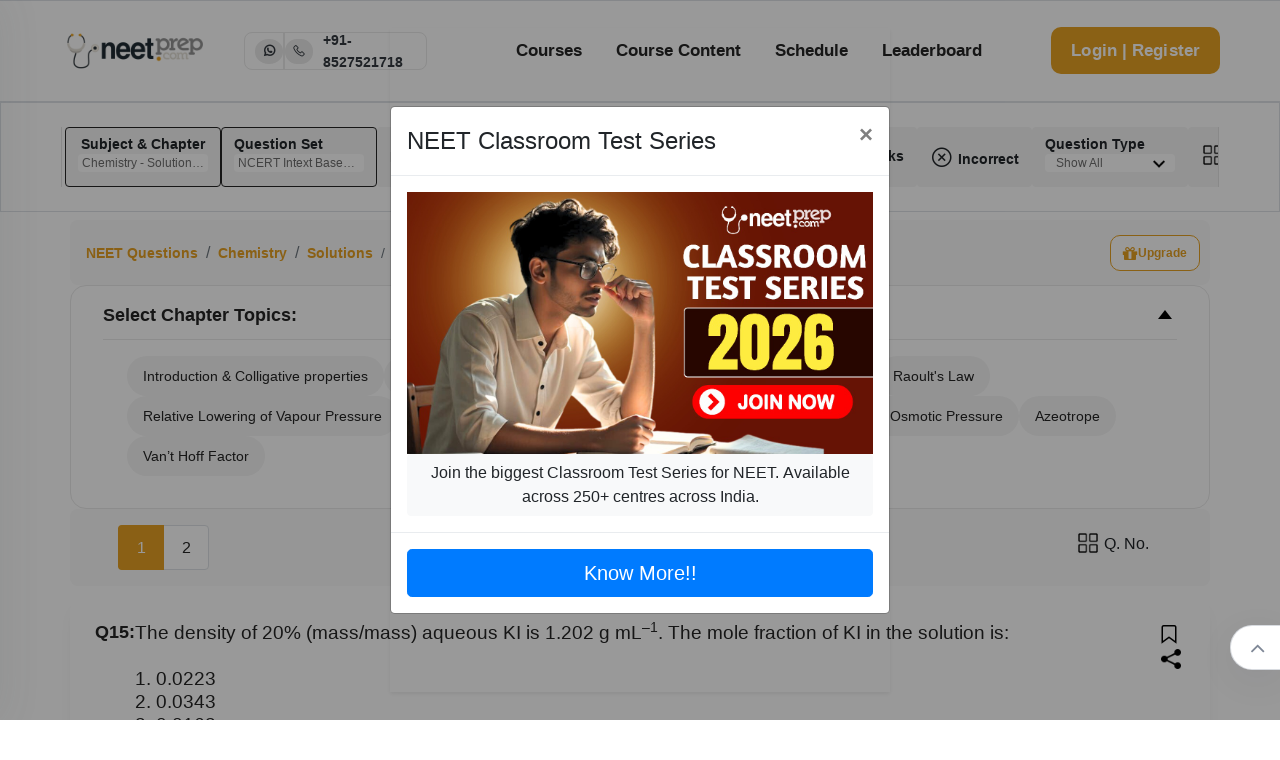

--- FILE ---
content_type: text/html; charset=utf-8
request_url: https://www.neetprep.com/questions/54-Chemistry/660-Solutions?courseId=8&testId=1061982-NCERT-Intext-Based-MCQs&questionId=317542-density--massmass-aqueous-KI--g-mL-mole-fraction-ofKI-solution----
body_size: 67283
content:
<!doctype html><html lang="en" prefix="og: http://ogp.me/ns#"><head><meta charSet="utf-8"/><meta http-equiv="x-ua-compatible" content="ie=edge"/><title>The density of 20% (mass/mass) aqueous KI is 1.202 g mL–1. The mole fraction of
KI in the solution is:

1. 0.0223
2. 0.0343
3. 0.0163
4. 0.0263 NCERT Intext Based MCQs Solutions Chemistry   NEET Practice Questions, MCQs, Past Year Questions (PYQs), NCERT Questions, Question Bank, Class 11 and Class 12 Questions, and PDF solved with answers, NEETprep,neet questions, neet practice questions, neet practice paper,neetprep, neetprep practice questions, mock test neet, neet physics questions, neet mcq, neet questions with answers, neet questions with explanations,NEET attempt,NEET test series, AIIMS Delhi preparation,NEET rank rewards, NTA level NEET questions, NEET online coaching,physicswallah neet, physicswala neet,allen neet, akash neet, physics online course, chemistry online course,biology online course, zoology online course, botany online course, Aryan Raj Singh NEET course</title><meta property="og:image" content="/ic_launcher.png"/><meta name="description" content="The density of 20% (mass/mass) aqueous KI is 1.202 g mL–1. The mole fraction of
KI in the solution is:

1. 0.0223
2. 0.0343
3. 0.0163
4. 0.0263 NCERT Intext Based MCQs Solutions Chemistry  Practice Questions, MCQs, Past Year Questions (PYQs), NCERT Questions, Question Bank, Class 11 and Class 12 Questions, and PDF solved with answers, NEETprep,neet questions, neet practice questions, neet practice paper,neetprep, neetprep practice questions, mock test neet, neet physics questions, neet mcq, neet questions with answers, neet questions with explanations,NEET attempt,NEET test series, AIIMS Delhi preparation,NEET rank rewards, NTA level NEET questions, NEET online coaching,physicswallah neet, physicswala neet,allen neet, akash neet, physics online course, chemistry online course,biology online course, zoology online course, botany online course, Aryan Raj Singh NEET course"/><meta name="viewport" content="width=device-width, initial-scale=1"/><meta name="google-site-verification" content="CZHZyX1BEMRuZZB7UD6e0aAqZzec7Ie76Bun7zdY1ng"/><link rel="shortcut icon" type="image/x-icon" href="https://dwns1r2geopuk.cloudfront.net/ic_launcher.png"/><link href="https://fonts.googleapis.com/css?family=Libre+Franklin:100,200,300,400,500,600,700&amp;display=swap" rel="stylesheet"/><script src="https://dsbihjlymzdyy.cloudfront.net/jquery@3.3.1/dist/jquery.min.js"></script><script src="https://dsbihjlymzdyy.cloudfront.net/moment@2.16.0/moment.min.js"></script><script src="https://dsbihjlymzdyy.cloudfront.net/mathjax@2.7.5/MathJax.js?config=TeX-MML-AM_CHTML"></script><script>
          MathJax.Hub.Config({
            CommonHTML: {
              mtextFontInherit: true
            }
          });
        </script><link rel="stylesheet" href="https://dsbihjlymzdyy.cloudfront.net/bootstrap@4.2.1/bootstrap.min.css"/><script src="https://www.gstatic.com/firebasejs/6.2.0/firebase-app.js"></script><script src="https://www.gstatic.com/firebasejs/6.0.2/firebase-messaging.js"></script><script src="https://dsbihjlymzdyy.cloudfront.net/npm/iframeResizer.contentWindow.min.js"></script><link rel="stylesheet" href="https://dwns1r2geopuk.cloudfront.net/latestUI.css?v=1.0.46"/><link rel="stylesheet" href="https://dwns1r2geopuk.cloudfront.net/css/fontello.css?v=1.0.0"/><link rel="stylesheet" href="https://dwns1r2geopuk.cloudfront.net/themeUI.css?v=1.0.3"/><link rel="stylesheet" href="https://cdn.jsdelivr.net/npm/font-awesome@4.7.0/css/font-awesome.min.css"/><link rel="stylesheet" href="https://maxst.icons8.com/vue-static/landings/line-awesome/line-awesome/1.3.0/css/line-awesome.min.css"/><script src="https://cdn.jsdelivr.net/npm/intro.js@7.2.0/intro.min.js"></script><link href="https://cdn.jsdelivr.net/npm/intro.js@7.2.0/minified/introjs.min.css" rel="stylesheet"/><style id="css">._124F{margin:0;padding:0;list-style:none}.xRVj{padding:24px 40px 0;padding:1.5rem 2.5rem 0;font-size:14px}.-PmH{-webkit-touch-callout:none;-webkit-user-select:none;-moz-user-select:none;-ms-user-select:none;user-select:none}._296g{margin:0;padding:8px 40px 24px;padding:.5rem 2.5rem 1.5rem}._2olg{border-top:1px solid #eee}._1P6g{position:absolute;width:auto;opacity:0}._2eaw{background-color:#fff}._2eaw:hover{background-color:#fafafa}._1Aq3{background-color:#f8f9fa;border:2px solid #252525}._2kqr{border:2px solid #10b981}._34AR{border:2px solid #ef4444}._2mW3{display:-ms-flexbox;display:flex;gap:10px;-ms-flex-align:center;align-items:center}._3HHS{width:30px;height:30px;border-radius:50%;cursor:pointer;border:2px solid transparent}._3HHS._1nh5{border:4px solid #000}/*! React Starter Kit | MIT License | https://www.reactstarterkit.com/ */</style><script>(function(w,d,s,l,i){w[l]=w[l]||[];w[l].push({'gtm.start':new Date().getTime(),event:'gtm.js'});var f=d.getElementsByTagName(s)[0],j=d.createElement(s),dl=l!='dataLayer'?'&l='+l:'';j.async=true;j.src='https://www.googletagmanager.com/gtm.js?id='+i+dl;f.parentNode.insertBefore(j,f);})(window,document,'script','dataLayer','GTM-N5B8N77');</script></head><body data-version="12.8.8"><noscript><iframe src="https://www.googletagmanager.com/ns.html?id=GTM-N5B8N77" height="0" width="0" style="display:none;visibility:hidden"></iframe></noscript><div id="app-container"><div data-reactroot=""><script>(function(userId,paid,phoneConfirmed){window.dataLayer = window.dataLayer || [];window.dataLayer.push({'userId': userId,'paid':paid, 'phoneConfirmed': phoneConfirmed})})('','0', '0');</script><div class="new-header-hack"><section class="custom-font header-menu-area border-top border-bottom"><div class="header-menu-fluid"><div class="header-menu-content"><div class="container-fluid"><div class="row align-items-center main-menu-content ml-0 mr-0"><div class="col-lg-4"><div class="logo-box"><a href="/" class="logo" title="NEETPrep"><img src="https://learner-users.s3.ap-south-1.amazonaws.com/logo-orig.png"/></a><div class="d-none d-lg-block d-md-block" style="margin-left:34px"><div class="d-flex align-items-center" style="border:1px solid #e9e9e9;border-radius:8px;gap:20px;height:38px;padding:0 10px"><a href="https://api.whatsapp.com/send?phone=8527521718" class="text-dark" style="background-color:#e9e9e9;border-radius:100%;padding:1.5px 7px"><span class="la la-whatsapp" style="font-size:14px;font-weight:900"></span></a><div style="border:0.5px solid #e9e9e9;height:38px"></div><a href="tel:8527521718" class="d-flex align-items-center text-dark"><div style="background-color:#e9e9e9;border-radius:72px;padding:1.5px 7px"><span class="la la-phone" style="font-size:14px;font-weight:900"></span></div><div class="" style="font-size:14px;font-weight:600;padding:10px 0 10px 10px">+91-8527521718</div></a></div></div><div class="d-xl-none d-md-none d-lg-none" style="margin-left:2rem"><div class="d-flex align-items-center " style="gap:11px"><a href="https://api.whatsapp.com/send?phone=8527521718" class="text-dark" style="background-color:#FAFAFA;border-radius:100%;padding:6.5px 9px"><span class="la la-whatsapp" style="font-size:27px;font-weight:900"></span></a><a href="tel:8527521718" class="text-dark" style="background-color:#FAFAFA;border-radius:100%;padding:6.5px 9px"><span class="la la-phone" style="font-size:27px;font-weight:900"></span></a></div></div></div></div><div class="col-lg-8"><div class="menu-wrapper"><nav class="main-menu"><ul><li><a href="/neet-courses">Courses</a><ul class="dropdown-menu-item" style="z-index:1021"><li><a href="/neet-course/8">Full Course</a></li><li><a href="/neet-course/141">Full Course (English)</a></li><li><a href="/neet-course/2597">Bio Masterclass</a></li><li><a href="/neet-courses">All Courses</a></li></ul></li><li id="course-content"><a href="#">Course Content</a><ul id="study-material-header-menu" class="dropdown-menu-item" style="z-index:1021"><li><a href="/video-classes">Videos</a></li><li><a href="/ncert-book-pdf">NCERT Ebooks</a></li><li><a href="/questions">Questions</a></li><li id="flashcards-gd"><a href="/chapters/622/flashcards">Flashcards</a></li><li id="test-series-gd"><a href="/papers-test-series">Tests</a></li><li id="custom-dpp-gd"><a href="/dpps">Chapter DPPs</a></li><li><a href="/dpps/create_test">Custom Test</a></li><li><a href="/section/chapter/622">Chapter Journey</a></li><li><a href="/chapter_mindmap/show/645">Mindmap</a></li><li id="annotated-ncert-gd"><a href="/ncert-book">PYQ Marked NCERT</a></li><li><a href="/dashboard_bridge">Bridge (X-<!-- -->&gt;<!-- -->XI)</a></li></ul></li><li><a href="/schedule/1-neet-2020-12-class-schedule">Schedule</a></li><li><a href="/commonleaderboard">Leaderboard</a></li></ul></nav><div class="logo-right-button"><ul><li class="ticket-button-box"><a href="#" class="theme-btn-new">Login | Register</a></li></ul><div class="side-menu-open" style="position:static"><span class="menu__bar"></span><span class="menu__bar"></span><span class="menu__bar"></span></div></div><div class="side-nav-container"><div class="humburger-menu"><div class="humburger-menu-lines side-menu-close"></div></div><div class="side-menu-wrap"><ul class="side-menu-ul"><li class="sidenav__item"><a href="/neet-courses">Courses</a><span class="menu-plus-icon"></span><ul class="side-sub-menu" style="display:none"><li><a href="/neet-course/8">Full Course</a></li><li><a href="/neet-course/141">Full Course (English)</a></li><li><a href="/neet-course/2597">Bio Masterclass</a></li><li><a href="/neet-courses">All Courses</a></li></ul></li><li class="sidenav__item"><a href="#">Course Content</a><span class="menu-plus-icon"></span><ul class="side-sub-menu" id="study-material-menu" style="display:none"><li><a href="/video-classes">Videos</a></li><li><a href="/ncert-book-pdf">NCERT Ebooks</a></li><li><a href="/questions">Questions</a></li><li><a href="/chapters/622/flashcards">Flashcards</a></li><li><a href="/papers-test-series">Tests</a></li><li><a href="/dpps">Chapter DPPs</a></li><li><a href="/dpps/create_test">Custom Test</a></li><li><a href="/section/chapter/622">Chapter Journey</a></li><li><a href="/chapter_mindmap/show/645">Mindmap</a></li><li><a href="/ncert-book">PYQ Marked NCERT</a></li><li><a href="/dashboard_bridge">Bridge (X-<!-- -->&gt;<!-- -->XI)</a></li></ul></li><li class="sidenav__item"><a href="/schedule/1-neet-2020-12-class-schedule">Schedule</a></li><li class="sidenav__item"><a href="/commonleaderboard">Leaderboard</a></li></ul><div class="side-btn-box"><a href="#" class="theme-btn-new">Signup | Login</a></div></div></div></div></div></div></div></div></div></section></div><div class="new-questions-page-hack"><div id="stickyFilterDiv" class="filter-container sticky-top  mb-2"><div class="new-filter-hack"><div style="z-index:9999;overflow-y:scroll" class="modal-popup" id="modal" tabindex="-1" role="dialog" aria-labelledby="modalLabel" aria-hidden="true"><div class="modal-dialog modal-dialog-centered" role="document"><div class="modal-content"><div class="modal-header"><h5 class="modal-title">Are you sure?</h5><button type="button" class="close" data-dismiss="modal" aria-label="Close" style="opacity:1"><i class="las la-times-circle" style="font-size:24px;vertical-align:bottom"></i></button></div><div class="modal-body"><p>This action <mark>cannot</mark> be undone. This will permanently delete <mark>All Practiced Questions.</mark></p></div><div class="modal-footer"><button type="button" data-dismiss="modal" class="btn btn-primary btn-danger">Delete</button></div></div></div></div><div class="modal-popup" style="z-index:9999;overflow-y:scroll" id="bookMarkWarningModal" tabindex="-1" role="dialog" aria-labelledby="bookMarkWarningModalLabel" aria-hidden="true" data-backdrop="false"><div class="modal-dialog modal-dialog-centered" role="document"><div class="modal-content"><div class="modal-header"><h5 class="modal-title">Warning !</h5><button type="button" class="close" data-dismiss="bookMarkWarningModal" aria-label="Close" style="opacity:1"><i class="las la-times-circle" style="font-size:24px;vertical-align:bottom"></i></button></div><div class="modal-body"><p>Only bookmarked questions of selected question set or default questions are shown here.<!-- --> <a type="button" class="btn btn-primary" href="/chapters/660/revision#nav-bookmarks"> <!-- -->Click Here</a> <!-- -->to view all bookmarked questions of the chapter</p></div><div class="modal-footer"><button type="button" data-dismiss="bookMarkWarningModal" class="btn btn-secondary">Continue</button></div></div></div></div><nav class="navbar navbar-expand navbar-dark flex-column flex-md-row bd-navbar nav-pills border"><div class="container-new"><div class="navbar-nav-scroll headerNavBar filter-header" id="navbarNavDropdown"><ul class="navbar-nav bd-navbar-nav flex-row singleLine filter-gap" style="overflow:auto;padding-left:3px"><li data-toggle="modal" data-target="#exampleModal" id="subjectAndChapter" class="question-nav-filter filter-active btn" style="flex-direction:column">Subject &amp; Chapter<h5>Chemistry - Solutions<img class="nav-item filter-dropdown-arrow" src="[data-uri]" alt="filter"/></h5></li><li data-toggle="modal" data-target="#questionSetModal" id="question-set" class="question-nav-filter filter-active btn" style="flex-direction:column;align-items:flex-start">Question Set<h5>NCERT Intext Based MCQs<img class="nav-item filter-dropdown-arrow" src="[data-uri]" alt="filter"/></h5></li><li id="ncert-level" class="question-nav-filter btn"><a>NCERT Qs</a></li><div class="d-flex filter-gap"><li data-toggle="modal" data-target="#questionLevelModal" id="question-level" class="question-nav-filter btn" style="flex-direction:column;align-items:flex-start">Difficulty Level<h5>Show All<img class="nav-item filter-dropdown-arrow" src="[data-uri]" alt="filter"/></h5></li><li data-toggle="modal" data-target="#questionSourceModal" id="question-year" class="question-nav-filter btn" style="flex-direction:column;align-items:flex-start">Previous Year<h5>Show All<img class="nav-item filter-dropdown-arrow" src="[data-uri]" alt="filter"/></h5></li></div><li id="bookmark-level" class="question-nav-filter btn"><a><img class="bottom-icon" src="[data-uri]"/> <!-- -->Bookmarks</a></li><li id="incorrect-level" class="question-nav-filter btn"><a><i class="las la-times-circle" style="font-size:24px;vertical-align:bottom"></i> <!-- -->Incorrect</a></li><li data-toggle="modal" data-target="#questionTypeModal" id="question-type" class="question-nav-filter btn" style="flex-direction:column;align-items:flex-start">Question Type<h5>Show All<img class="nav-item filter-dropdown-arrow" src="[data-uri]" alt="filter"/></h5></li><li data-toggle="modal" data-target="#questionNoModal" id="question-number" class="question-nav-filter btn"><img class="bottom-icon" src="[data-uri]"/> <!-- -->Q. No.</li><li data-toggle="modal" data-target="#deleteModal" id="subjectAndChapterDelete" class="question-nav-filter btn"><i class="fa fa-trash" style="color:red;font-size:20px"></i> <!-- -->Clear Q.</li><li id="clear-filter" class="question-nav-filter btn filter-remove"><a class="filter-remove btn" href="/questions?courseId=8">Remove Filters</a></li></ul></div><div style="overflow-y:scroll" class="modal-popup" data-backdrop="false" id="deleteModal" tabindex="-1" role="dialog" aria-labelledby="deleteModallLabel" aria-hidden="true"><div class="modal-dialog" role="document"><div class="modal-content mc-style"><div class="modal-header"><h5 class="modal-title mt-style" id="deleteModalLabel"> <!-- -->Clear Question Attempted<!-- --> </h5><button type="button" aria-label="Close" class="close" data-dismiss="modal" style="opacity:1"><i class="las la-times-circle" style="font-size:24px;vertical-align:bottom"></i></button></div><div class="modal-body"><div id="accordion"><div class="card"><div class="card-header px-1 py-1" id="headingOne"><div class="mb-0"><div class="float-left px-1">Botany<!-- --> </div><button class="btn btn-light float-right px-0" data-toggle="collapse" data-target="#collapseSubject0" aria-expanded="true" aria-controls="collapseSubject0">Clear Chapter Wise<img style="width:24px;height:24px" src="[data-uri]" alt="filter"/></button></div></div><div id="collapseSubject0" class="collapse" aria-labelledby="headingOne" data-parent="#accordion"><div class="card-body px-0 py-0"><ul class="filter-option-ul"><li id="VG9waWM6NjIy"><a class="btn border-bottom btn-block text-left font-weight-light">The Living World<!-- --> <i class="fa fa-trash" style="color:red;font-size:20px"></i></a></li><li id="VG9waWM6NjIz"><a class="btn border-bottom btn-block text-left font-weight-light">Biological Classification<!-- --> <i class="fa fa-trash" style="color:red;font-size:20px"></i></a></li><li id="VG9waWM6NjI0"><a class="btn border-bottom btn-block text-left font-weight-light">Plant Kingdom<!-- --> <i class="fa fa-trash" style="color:red;font-size:20px"></i></a></li><li id="VG9waWM6NjI1"><a class="btn border-bottom btn-block text-left font-weight-light">Morphology of Flowering Plants<!-- --> <i class="fa fa-trash" style="color:red;font-size:20px"></i></a></li><li id="VG9waWM6NjI2"><a class="btn border-bottom btn-block text-left font-weight-light">Anatomy of Flowering Plants<!-- --> <i class="fa fa-trash" style="color:red;font-size:20px"></i></a></li><li id="VG9waWM6NjI3"><a class="btn border-bottom btn-block text-left font-weight-light">Cell - The Unit of Life<!-- --> <i class="fa fa-trash" style="color:red;font-size:20px"></i></a></li><li id="VG9waWM6NjI5"><a class="btn border-bottom btn-block text-left font-weight-light">Cell Cycle and Cell Division<!-- --> <i class="fa fa-trash" style="color:red;font-size:20px"></i></a></li><li id="VG9waWM6NjMy"><a class="btn border-bottom btn-block text-left font-weight-light">Photosynthesis in Higher Plants<!-- --> <i class="fa fa-trash" style="color:red;font-size:20px"></i></a></li><li id="VG9waWM6NjMz"><a class="btn border-bottom btn-block text-left font-weight-light">Respiration in Plants<!-- --> <i class="fa fa-trash" style="color:red;font-size:20px"></i></a></li><li id="VG9waWM6NjM0"><a class="btn border-bottom btn-block text-left font-weight-light">Plant Growth and Development<!-- --> <i class="fa fa-trash" style="color:red;font-size:20px"></i></a></li><li id="VG9waWM6NjM1"><a class="btn border-bottom btn-block text-left font-weight-light">Sexual Reproduction in Flowering Plants<!-- --> <i class="fa fa-trash" style="color:red;font-size:20px"></i></a></li><li id="VG9waWM6NjM2"><a class="btn border-bottom btn-block text-left font-weight-light">Principles of Inheritance &amp; Variation<!-- --> <i class="fa fa-trash" style="color:red;font-size:20px"></i></a></li><li id="VG9waWM6NjM3"><a class="btn border-bottom btn-block text-left font-weight-light">Molecular Basis of Inheritance<!-- --> <i class="fa fa-trash" style="color:red;font-size:20px"></i></a></li><li id="VG9waWM6NjM4"><a class="btn border-bottom btn-block text-left font-weight-light">Strategies for Enhancement in Food Production<!-- --> <i class="fa fa-trash" style="color:red;font-size:20px"></i></a></li><li id="VG9waWM6NzIw"><a class="btn border-bottom btn-block text-left font-weight-light">Microbes in Human Welfare<!-- --> <i class="fa fa-trash" style="color:red;font-size:20px"></i></a></li><li id="VG9waWM6NjQx"><a class="btn border-bottom btn-block text-left font-weight-light">Organisms and Populations<!-- --> <i class="fa fa-trash" style="color:red;font-size:20px"></i></a></li><li id="VG9waWM6NjQy"><a class="btn border-bottom btn-block text-left font-weight-light">Ecosystem<!-- --> <i class="fa fa-trash" style="color:red;font-size:20px"></i></a></li><li id="VG9waWM6NjQz"><a class="btn border-bottom btn-block text-left font-weight-light">Biodiversity and Conservation<!-- --> <i class="fa fa-trash" style="color:red;font-size:20px"></i></a></li></ul></div></div></div><div class="card"><div class="card-header px-1 py-1" id="headingOne"><div class="mb-0"><div class="float-left px-1">Chemistry<!-- --> </div><button class="btn btn-light float-right px-0" data-toggle="collapse" data-target="#collapseSubject1" aria-expanded="true" aria-controls="collapseSubject1">Clear Chapter Wise<img style="width:24px;height:24px" src="[data-uri]" alt="filter"/></button></div></div><div id="collapseSubject1" class="collapse" aria-labelledby="headingOne" data-parent="#accordion"><div class="card-body px-0 py-0"><ul class="filter-option-ul"><li id="VG9waWM6NjQ1"><a class="btn border-bottom btn-block text-left font-weight-light">Some Basic Concepts Of Chemistry<!-- --> <i class="fa fa-trash" style="color:red;font-size:20px"></i></a></li><li id="VG9waWM6NjQ2"><a class="btn border-bottom btn-block text-left font-weight-light">Structure of Atom<!-- --> <i class="fa fa-trash" style="color:red;font-size:20px"></i></a></li><li id="VG9waWM6NjQ3"><a class="btn border-bottom btn-block text-left font-weight-light">Classification of Elements and Periodicity in Properties<!-- --> <i class="fa fa-trash" style="color:red;font-size:20px"></i></a></li><li id="VG9waWM6NjQ4"><a class="btn border-bottom btn-block text-left font-weight-light">Chemical Bonding and Molecular Structure<!-- --> <i class="fa fa-trash" style="color:red;font-size:20px"></i></a></li><li id="VG9waWM6NjUw"><a class="btn border-bottom btn-block text-left font-weight-light">Thermodynamics<!-- --> <i class="fa fa-trash" style="color:red;font-size:20px"></i></a></li><li id="VG9waWM6NjUx"><a class="btn border-bottom btn-block text-left font-weight-light">Equilibrium<!-- --> <i class="fa fa-trash" style="color:red;font-size:20px"></i></a></li><li id="VG9waWM6NjUy"><a class="btn border-bottom btn-block text-left font-weight-light">Redox Reactions<!-- --> <i class="fa fa-trash" style="color:red;font-size:20px"></i></a></li><li id="VG9waWM6NjU1"><a class="btn border-bottom btn-block text-left font-weight-light">The p-Block Elements (XI)<!-- --> <i class="fa fa-trash" style="color:red;font-size:20px"></i></a></li><li id="VG9waWM6NjU2"><a class="btn border-bottom btn-block text-left font-weight-light">Organic Chemistry - Some Basic Principles And Techniques<!-- --> <i class="fa fa-trash" style="color:red;font-size:20px"></i></a></li><li id="VG9waWM6NjU3"><a class="btn border-bottom btn-block text-left font-weight-light">Hydrocarbons<!-- --> <i class="fa fa-trash" style="color:red;font-size:20px"></i></a></li><li id="VG9waWM6NjYw"><a class="btn border-bottom btn-block text-left font-weight-light">Solutions<!-- --> <i class="fa fa-trash" style="color:red;font-size:20px"></i></a></li><li id="VG9waWM6NjYx"><a class="btn border-bottom btn-block text-left font-weight-light">Electrochemistry<!-- --> <i class="fa fa-trash" style="color:red;font-size:20px"></i></a></li><li id="VG9waWM6NjYy"><a class="btn border-bottom btn-block text-left font-weight-light">Chemical Kinetics<!-- --> <i class="fa fa-trash" style="color:red;font-size:20px"></i></a></li><li id="VG9waWM6NjY1"><a class="btn border-bottom btn-block text-left font-weight-light">The p-Block Elements (XII)<!-- --> <i class="fa fa-trash" style="color:red;font-size:20px"></i></a></li><li id="VG9waWM6NjY2"><a class="btn border-bottom btn-block text-left font-weight-light">The d and f Block Elements<!-- --> <i class="fa fa-trash" style="color:red;font-size:20px"></i></a></li><li id="VG9waWM6NjY3"><a class="btn border-bottom btn-block text-left font-weight-light">Coordination Compounds<!-- --> <i class="fa fa-trash" style="color:red;font-size:20px"></i></a></li><li id="VG9waWM6NjY4"><a class="btn border-bottom btn-block text-left font-weight-light">Haloalkanes and Haloarenes<!-- --> <i class="fa fa-trash" style="color:red;font-size:20px"></i></a></li><li id="VG9waWM6NjY5"><a class="btn border-bottom btn-block text-left font-weight-light">Alcohols,Phenols and Ethers<!-- --> <i class="fa fa-trash" style="color:red;font-size:20px"></i></a></li><li id="VG9waWM6Njcw"><a class="btn border-bottom btn-block text-left font-weight-light">Aldehydes, Ketones and Carboxylic Acids<!-- --> <i class="fa fa-trash" style="color:red;font-size:20px"></i></a></li><li id="VG9waWM6Njcx"><a class="btn border-bottom btn-block text-left font-weight-light">Amines<!-- --> <i class="fa fa-trash" style="color:red;font-size:20px"></i></a></li><li id="VG9waWM6Njcy"><a class="btn border-bottom btn-block text-left font-weight-light">Biomolecules<!-- --> <i class="fa fa-trash" style="color:red;font-size:20px"></i></a></li><li id="VG9waWM6NzQ2NA=="><a class="btn border-bottom btn-block text-left font-weight-light">Reaction Mechanism - Organic Chemistry<!-- --> <i class="fa fa-trash" style="color:red;font-size:20px"></i></a></li><li id="VG9waWM6NzQ2NQ=="><a class="btn border-bottom btn-block text-left font-weight-light">Differentiations &amp; Conversions - Organic Chemistry<!-- --> <i class="fa fa-trash" style="color:red;font-size:20px"></i></a></li><li id="VG9waWM6MTE2NDE="><a class="btn border-bottom btn-block text-left font-weight-light">Salt Analysis<!-- --> <i class="fa fa-trash" style="color:red;font-size:20px"></i></a></li></ul></div></div></div><div class="card"><div class="card-header px-1 py-1" id="headingOne"><div class="mb-0"><div class="float-left px-1">Physics<!-- --> </div><button class="btn btn-light float-right px-0" data-toggle="collapse" data-target="#collapseSubject2" aria-expanded="true" aria-controls="collapseSubject2">Clear Chapter Wise<img style="width:24px;height:24px" src="[data-uri]" alt="filter"/></button></div></div><div id="collapseSubject2" class="collapse" aria-labelledby="headingOne" data-parent="#accordion"><div class="card-body px-0 py-0"><ul class="filter-option-ul"><li id="VG9waWM6Njc1"><a class="btn border-bottom btn-block text-left font-weight-light">Units and Measurement<!-- --> <i class="fa fa-trash" style="color:red;font-size:20px"></i></a></li><li id="VG9waWM6Njc2"><a class="btn border-bottom btn-block text-left font-weight-light">Mathematical Tools<!-- --> <i class="fa fa-trash" style="color:red;font-size:20px"></i></a></li><li id="VG9waWM6Njc3"><a class="btn border-bottom btn-block text-left font-weight-light">Motion in A Straight Line<!-- --> <i class="fa fa-trash" style="color:red;font-size:20px"></i></a></li><li id="VG9waWM6Njc4"><a class="btn border-bottom btn-block text-left font-weight-light">Motion in A Plane<!-- --> <i class="fa fa-trash" style="color:red;font-size:20px"></i></a></li><li id="VG9waWM6Njc5"><a class="btn border-bottom btn-block text-left font-weight-light">Laws of Motion<!-- --> <i class="fa fa-trash" style="color:red;font-size:20px"></i></a></li><li id="VG9waWM6Njgw"><a class="btn border-bottom btn-block text-left font-weight-light">Work, Energy and Power<!-- --> <i class="fa fa-trash" style="color:red;font-size:20px"></i></a></li><li id="VG9waWM6Njgx"><a class="btn border-bottom btn-block text-left font-weight-light">Systems of Particles and Rotational Motion<!-- --> <i class="fa fa-trash" style="color:red;font-size:20px"></i></a></li><li id="VG9waWM6Njgy"><a class="btn border-bottom btn-block text-left font-weight-light">Gravitation<!-- --> <i class="fa fa-trash" style="color:red;font-size:20px"></i></a></li><li id="VG9waWM6Njg0"><a class="btn border-bottom btn-block text-left font-weight-light">Mechanical Properties of Solids<!-- --> <i class="fa fa-trash" style="color:red;font-size:20px"></i></a></li><li id="VG9waWM6Njg1"><a class="btn border-bottom btn-block text-left font-weight-light">Mechanical Properties of Fluids<!-- --> <i class="fa fa-trash" style="color:red;font-size:20px"></i></a></li><li id="VG9waWM6Njg2"><a class="btn border-bottom btn-block text-left font-weight-light">Thermal Properties of Matter<!-- --> <i class="fa fa-trash" style="color:red;font-size:20px"></i></a></li><li id="VG9waWM6Njg3"><a class="btn border-bottom btn-block text-left font-weight-light">Thermodynamics<!-- --> <i class="fa fa-trash" style="color:red;font-size:20px"></i></a></li><li id="VG9waWM6Njg4"><a class="btn border-bottom btn-block text-left font-weight-light">Kinetic Theory of Gases<!-- --> <i class="fa fa-trash" style="color:red;font-size:20px"></i></a></li><li id="VG9waWM6Njg5"><a class="btn border-bottom btn-block text-left font-weight-light">Oscillations<!-- --> <i class="fa fa-trash" style="color:red;font-size:20px"></i></a></li><li id="VG9waWM6Njkw"><a class="btn border-bottom btn-block text-left font-weight-light">Waves<!-- --> <i class="fa fa-trash" style="color:red;font-size:20px"></i></a></li><li id="VG9waWM6Njkx"><a class="btn border-bottom btn-block text-left font-weight-light">Electric Charges and Fields<!-- --> <i class="fa fa-trash" style="color:red;font-size:20px"></i></a></li><li id="VG9waWM6Njky"><a class="btn border-bottom btn-block text-left font-weight-light">Electrostatic Potential and Capacitance<!-- --> <i class="fa fa-trash" style="color:red;font-size:20px"></i></a></li><li id="VG9waWM6Njkz"><a class="btn border-bottom btn-block text-left font-weight-light">Current Electricity<!-- --> <i class="fa fa-trash" style="color:red;font-size:20px"></i></a></li><li id="VG9waWM6Njk0"><a class="btn border-bottom btn-block text-left font-weight-light">Moving Charges and Magnetism<!-- --> <i class="fa fa-trash" style="color:red;font-size:20px"></i></a></li><li id="VG9waWM6Njk1"><a class="btn border-bottom btn-block text-left font-weight-light">Magnetism and Matter<!-- --> <i class="fa fa-trash" style="color:red;font-size:20px"></i></a></li><li id="VG9waWM6Njk2"><a class="btn border-bottom btn-block text-left font-weight-light">Electromagnetic Induction<!-- --> <i class="fa fa-trash" style="color:red;font-size:20px"></i></a></li><li id="VG9waWM6Njk3"><a class="btn border-bottom btn-block text-left font-weight-light">Alternating Current<!-- --> <i class="fa fa-trash" style="color:red;font-size:20px"></i></a></li><li id="VG9waWM6Njk4"><a class="btn border-bottom btn-block text-left font-weight-light">Electromagnetic Waves<!-- --> <i class="fa fa-trash" style="color:red;font-size:20px"></i></a></li><li id="VG9waWM6Njk5"><a class="btn border-bottom btn-block text-left font-weight-light">Ray Optics and Optical Instruments<!-- --> <i class="fa fa-trash" style="color:red;font-size:20px"></i></a></li><li id="VG9waWM6NzAw"><a class="btn border-bottom btn-block text-left font-weight-light">Wave Optics<!-- --> <i class="fa fa-trash" style="color:red;font-size:20px"></i></a></li><li id="VG9waWM6NzAx"><a class="btn border-bottom btn-block text-left font-weight-light">Dual Nature of Radiation and Matter<!-- --> <i class="fa fa-trash" style="color:red;font-size:20px"></i></a></li><li id="VG9waWM6NzAy"><a class="btn border-bottom btn-block text-left font-weight-light">Atoms<!-- --> <i class="fa fa-trash" style="color:red;font-size:20px"></i></a></li><li id="VG9waWM6NzAz"><a class="btn border-bottom btn-block text-left font-weight-light">Nuclei<!-- --> <i class="fa fa-trash" style="color:red;font-size:20px"></i></a></li><li id="VG9waWM6NzA0"><a class="btn border-bottom btn-block text-left font-weight-light">Semiconductor Electronics<!-- --> <i class="fa fa-trash" style="color:red;font-size:20px"></i></a></li></ul></div></div></div><div class="card"><div class="card-header px-1 py-1" id="headingOne"><div class="mb-0"><div class="float-left px-1">Zoology<!-- --> </div><button class="btn btn-light float-right px-0" data-toggle="collapse" data-target="#collapseSubject3" aria-expanded="true" aria-controls="collapseSubject3">Clear Chapter Wise<img style="width:24px;height:24px" src="[data-uri]" alt="filter"/></button></div></div><div id="collapseSubject3" class="collapse" aria-labelledby="headingOne" data-parent="#accordion"><div class="card-body px-0 py-0"><ul class="filter-option-ul"><li id="VG9waWM6NzA2"><a class="btn border-bottom btn-block text-left font-weight-light">Animal Kingdom<!-- --> <i class="fa fa-trash" style="color:red;font-size:20px"></i></a></li><li id="VG9waWM6NzA3"><a class="btn border-bottom btn-block text-left font-weight-light">Structural Organisation in Animals<!-- --> <i class="fa fa-trash" style="color:red;font-size:20px"></i></a></li><li id="VG9waWM6NjI4"><a class="btn border-bottom btn-block text-left font-weight-light">Biomolecules<!-- --> <i class="fa fa-trash" style="color:red;font-size:20px"></i></a></li><li id="VG9waWM6NzA5"><a class="btn border-bottom btn-block text-left font-weight-light">Breathing and Exchange of Gases<!-- --> <i class="fa fa-trash" style="color:red;font-size:20px"></i></a></li><li id="VG9waWM6NzEw"><a class="btn border-bottom btn-block text-left font-weight-light">Body Fluids and Circulation<!-- --> <i class="fa fa-trash" style="color:red;font-size:20px"></i></a></li><li id="VG9waWM6NzEx"><a class="btn border-bottom btn-block text-left font-weight-light">Excretory Products and their Elimination<!-- --> <i class="fa fa-trash" style="color:red;font-size:20px"></i></a></li><li id="VG9waWM6NzEy"><a class="btn border-bottom btn-block text-left font-weight-light">Locomotion and Movement<!-- --> <i class="fa fa-trash" style="color:red;font-size:20px"></i></a></li><li id="VG9waWM6NzEz"><a class="btn border-bottom btn-block text-left font-weight-light">Neural Control and Coordination<!-- --> <i class="fa fa-trash" style="color:red;font-size:20px"></i></a></li><li id="VG9waWM6NzE0"><a class="btn border-bottom btn-block text-left font-weight-light">Chemical Coordination and Integration<!-- --> <i class="fa fa-trash" style="color:red;font-size:20px"></i></a></li><li id="VG9waWM6NzE2"><a class="btn border-bottom btn-block text-left font-weight-light">Human Reproduction<!-- --> <i class="fa fa-trash" style="color:red;font-size:20px"></i></a></li><li id="VG9waWM6NzE3"><a class="btn border-bottom btn-block text-left font-weight-light">Reproductive Health<!-- --> <i class="fa fa-trash" style="color:red;font-size:20px"></i></a></li><li id="VG9waWM6NzE4"><a class="btn border-bottom btn-block text-left font-weight-light">Evolution<!-- --> <i class="fa fa-trash" style="color:red;font-size:20px"></i></a></li><li id="VG9waWM6NzE5"><a class="btn border-bottom btn-block text-left font-weight-light">Human Health and Disease<!-- --> <i class="fa fa-trash" style="color:red;font-size:20px"></i></a></li><li id="VG9waWM6NjM5"><a class="btn border-bottom btn-block text-left font-weight-light">Biotechnology: Principles and Processes<!-- --> <i class="fa fa-trash" style="color:red;font-size:20px"></i></a></li><li id="VG9waWM6NjQw"><a class="btn border-bottom btn-block text-left font-weight-light">Biotechnology and its Applications<!-- --> <i class="fa fa-trash" style="color:red;font-size:20px"></i></a></li></ul></div></div></div></div></div></div></div></div><div style="overflow-y:scroll" class="modal-popup" data-backdrop="false" id="exampleModal" tabindex="-1" role="dialog" aria-labelledby="exampleModalLabel" aria-hidden="true"><div class="modal-dialog" role="document"><div class="modal-content mc-style"><div class="modal-header"><h5 class="modal-title mt-style" id="exampleModalLabel">Subject &amp; Chapter</h5><button type="button" aria-label="Close" class="close" data-dismiss="modal" style="opacity:1"><i class="las la-times-circle" style="font-size:24px;vertical-align:bottom"></i></button></div><div class="modal-body"><div id="accordion"><div class="card"><div class="card-header px-1 py-1" id="headingOne"><div class="mb-0"><div class="float-left px-1">Chemistry<a href="/questions/54-Chemistry?courseId=8" class="btn btn-link px-0">( All )</a></div><button class="btn btn-light float-right px-0" data-toggle="collapse" data-target="#collapseSubject1" aria-expanded="true" aria-controls="collapseSubjectU3ViamVjdDo1NA==">Select Chapter<img style="width:24px;height:24px" src="[data-uri]" alt="filter"/></button></div></div><div id="collapseSubject1" class="collapse" aria-labelledby="headingOne" data-parent="#accordion"><div class="card-body px-0 py-0"><ul class="filter-option-ul"><li class="border-bottom" id="VG9waWM6NjQ1"><a class="btn text-left font-weight-light" href="/questions/54-Chemistry/645-Basic-Concepts-Chemistry?courseId=8">Some Basic Concepts Of Chemistry<!-- --> <span class="btn-link">( All )</span></a><button class="btn btn-light float-right px-0" data-toggle="collapse" data-target="#collapseChapter645" aria-expanded="true" aria-controls="collapseChapter645">Select Topic<img style="width:20px;height:20px" src="[data-uri]" alt="filter"/></button><div style="clear:both"></div><div id="collapseChapter645" class="collapse" aria-labelledby="headingOne" data-parent="#accordion"><div class="card-body px-0 py-0"><ul class="filter-option-ul"></ul></div></div></li><li class="border-bottom" id="VG9waWM6NjQ2"><a class="btn text-left font-weight-light" href="/questions/54-Chemistry/646-Structure-Atom?courseId=8">Structure of Atom<!-- --> <span class="btn-link">( All )</span></a><button class="btn btn-light float-right px-0" data-toggle="collapse" data-target="#collapseChapter646" aria-expanded="true" aria-controls="collapseChapter646">Select Topic<img style="width:20px;height:20px" src="[data-uri]" alt="filter"/></button><div style="clear:both"></div><div id="collapseChapter646" class="collapse" aria-labelledby="headingOne" data-parent="#accordion"><div class="card-body px-0 py-0"><ul class="filter-option-ul"></ul></div></div></li><li class="border-bottom" id="VG9waWM6NjQ3"><a class="btn text-left font-weight-light" href="/questions/54-Chemistry/647-Classification-Elements-Periodicity-Properties?courseId=8">Classification of Elements and Periodicity in Properties<!-- --> <span class="btn-link">( All )</span></a><button class="btn btn-light float-right px-0" data-toggle="collapse" data-target="#collapseChapter647" aria-expanded="true" aria-controls="collapseChapter647">Select Topic<img style="width:20px;height:20px" src="[data-uri]" alt="filter"/></button><div style="clear:both"></div><div id="collapseChapter647" class="collapse" aria-labelledby="headingOne" data-parent="#accordion"><div class="card-body px-0 py-0"><ul class="filter-option-ul"></ul></div></div></li><li class="border-bottom" id="VG9waWM6NjQ4"><a class="btn text-left font-weight-light" href="/questions/54-Chemistry/648-Chemical-Bonding-Molecular-Structure?courseId=8">Chemical Bonding and Molecular Structure<!-- --> <span class="btn-link">( All )</span></a><button class="btn btn-light float-right px-0" data-toggle="collapse" data-target="#collapseChapter648" aria-expanded="true" aria-controls="collapseChapter648">Select Topic<img style="width:20px;height:20px" src="[data-uri]" alt="filter"/></button><div style="clear:both"></div><div id="collapseChapter648" class="collapse" aria-labelledby="headingOne" data-parent="#accordion"><div class="card-body px-0 py-0"><ul class="filter-option-ul"></ul></div></div></li><li class="border-bottom" id="VG9waWM6NjUw"><a class="btn text-left font-weight-light" href="/questions/54-Chemistry/650-Thermodynamics?courseId=8">Thermodynamics<!-- --> <span class="btn-link">( All )</span></a><button class="btn btn-light float-right px-0" data-toggle="collapse" data-target="#collapseChapter650" aria-expanded="true" aria-controls="collapseChapter650">Select Topic<img style="width:20px;height:20px" src="[data-uri]" alt="filter"/></button><div style="clear:both"></div><div id="collapseChapter650" class="collapse" aria-labelledby="headingOne" data-parent="#accordion"><div class="card-body px-0 py-0"><ul class="filter-option-ul"></ul></div></div></li><li class="border-bottom" id="VG9waWM6NjUx"><a class="btn text-left font-weight-light" href="/questions/54-Chemistry/651-Equilibrium?courseId=8">Equilibrium<!-- --> <span class="btn-link">( All )</span></a><button class="btn btn-light float-right px-0" data-toggle="collapse" data-target="#collapseChapter651" aria-expanded="true" aria-controls="collapseChapter651">Select Topic<img style="width:20px;height:20px" src="[data-uri]" alt="filter"/></button><div style="clear:both"></div><div id="collapseChapter651" class="collapse" aria-labelledby="headingOne" data-parent="#accordion"><div class="card-body px-0 py-0"><ul class="filter-option-ul"></ul></div></div></li><li class="border-bottom" id="VG9waWM6NjUy"><a class="btn text-left font-weight-light" href="/questions/54-Chemistry/652-Redox-Reactions?courseId=8">Redox Reactions<!-- --> <span class="btn-link">( All )</span></a><button class="btn btn-light float-right px-0" data-toggle="collapse" data-target="#collapseChapter652" aria-expanded="true" aria-controls="collapseChapter652">Select Topic<img style="width:20px;height:20px" src="[data-uri]" alt="filter"/></button><div style="clear:both"></div><div id="collapseChapter652" class="collapse" aria-labelledby="headingOne" data-parent="#accordion"><div class="card-body px-0 py-0"><ul class="filter-option-ul"></ul></div></div></li><li class="border-bottom" id="VG9waWM6NjU1"><a class="btn text-left font-weight-light" href="/questions/54-Chemistry/655-pBlock-Elements-XI?courseId=8">The p-Block Elements (XI)<!-- --> <span class="btn-link">( All )</span></a><button class="btn btn-light float-right px-0" data-toggle="collapse" data-target="#collapseChapter655" aria-expanded="true" aria-controls="collapseChapter655">Select Topic<img style="width:20px;height:20px" src="[data-uri]" alt="filter"/></button><div style="clear:both"></div><div id="collapseChapter655" class="collapse" aria-labelledby="headingOne" data-parent="#accordion"><div class="card-body px-0 py-0"><ul class="filter-option-ul"></ul></div></div></li><li class="border-bottom" id="VG9waWM6NjU2"><a class="btn text-left font-weight-light" href="/questions/54-Chemistry/656-Organic-Chemistry--Basic-Principles-Techniques?courseId=8">Organic Chemistry - Some Basic Principles And Techniques<!-- --> <span class="btn-link">( All )</span></a><button class="btn btn-light float-right px-0" data-toggle="collapse" data-target="#collapseChapter656" aria-expanded="true" aria-controls="collapseChapter656">Select Topic<img style="width:20px;height:20px" src="[data-uri]" alt="filter"/></button><div style="clear:both"></div><div id="collapseChapter656" class="collapse" aria-labelledby="headingOne" data-parent="#accordion"><div class="card-body px-0 py-0"><ul class="filter-option-ul"></ul></div></div></li><li class="border-bottom" id="VG9waWM6NjU3"><a class="btn text-left font-weight-light" href="/questions/54-Chemistry/657-Hydrocarbons?courseId=8">Hydrocarbons<!-- --> <span class="btn-link">( All )</span></a><button class="btn btn-light float-right px-0" data-toggle="collapse" data-target="#collapseChapter657" aria-expanded="true" aria-controls="collapseChapter657">Select Topic<img style="width:20px;height:20px" src="[data-uri]" alt="filter"/></button><div style="clear:both"></div><div id="collapseChapter657" class="collapse" aria-labelledby="headingOne" data-parent="#accordion"><div class="card-body px-0 py-0"><ul class="filter-option-ul"></ul></div></div></li><li class="border-bottom" id="VG9waWM6NjYw"><a class="btn text-left font-weight-light" href="/questions/54-Chemistry/660-Solutions?courseId=8">Solutions<!-- --> <span class="btn-link">( All )</span></a><button class="btn btn-light float-right px-0" data-toggle="collapse" data-target="#collapseChapter660" aria-expanded="true" aria-controls="collapseChapter660">Select Topic<img style="width:20px;height:20px" src="[data-uri]" alt="filter"/></button><div style="clear:both"></div><div id="collapseChapter660" class="collapse" aria-labelledby="headingOne" data-parent="#accordion"><div class="card-body px-0 py-0"><ul class="filter-option-ul"></ul></div></div></li><li class="border-bottom" id="VG9waWM6NjYx"><a class="btn text-left font-weight-light" href="/questions/54-Chemistry/661-Electrochemistry?courseId=8">Electrochemistry<!-- --> <span class="btn-link">( All )</span></a><button class="btn btn-light float-right px-0" data-toggle="collapse" data-target="#collapseChapter661" aria-expanded="true" aria-controls="collapseChapter661">Select Topic<img style="width:20px;height:20px" src="[data-uri]" alt="filter"/></button><div style="clear:both"></div><div id="collapseChapter661" class="collapse" aria-labelledby="headingOne" data-parent="#accordion"><div class="card-body px-0 py-0"><ul class="filter-option-ul"></ul></div></div></li><li class="border-bottom" id="VG9waWM6NjYy"><a class="btn text-left font-weight-light" href="/questions/54-Chemistry/662-Chemical-Kinetics?courseId=8">Chemical Kinetics<!-- --> <span class="btn-link">( All )</span></a><button class="btn btn-light float-right px-0" data-toggle="collapse" data-target="#collapseChapter662" aria-expanded="true" aria-controls="collapseChapter662">Select Topic<img style="width:20px;height:20px" src="[data-uri]" alt="filter"/></button><div style="clear:both"></div><div id="collapseChapter662" class="collapse" aria-labelledby="headingOne" data-parent="#accordion"><div class="card-body px-0 py-0"><ul class="filter-option-ul"></ul></div></div></li><li class="border-bottom" id="VG9waWM6NjY1"><a class="btn text-left font-weight-light" href="/questions/54-Chemistry/665-pBlock-Elements-XII?courseId=8">The p-Block Elements (XII)<!-- --> <span class="btn-link">( All )</span></a><button class="btn btn-light float-right px-0" data-toggle="collapse" data-target="#collapseChapter665" aria-expanded="true" aria-controls="collapseChapter665">Select Topic<img style="width:20px;height:20px" src="[data-uri]" alt="filter"/></button><div style="clear:both"></div><div id="collapseChapter665" class="collapse" aria-labelledby="headingOne" data-parent="#accordion"><div class="card-body px-0 py-0"><ul class="filter-option-ul"></ul></div></div></li><li class="border-bottom" id="VG9waWM6NjY2"><a class="btn text-left font-weight-light" href="/questions/54-Chemistry/666-d-f-Block-Elements?courseId=8">The d and f Block Elements<!-- --> <span class="btn-link">( All )</span></a><button class="btn btn-light float-right px-0" data-toggle="collapse" data-target="#collapseChapter666" aria-expanded="true" aria-controls="collapseChapter666">Select Topic<img style="width:20px;height:20px" src="[data-uri]" alt="filter"/></button><div style="clear:both"></div><div id="collapseChapter666" class="collapse" aria-labelledby="headingOne" data-parent="#accordion"><div class="card-body px-0 py-0"><ul class="filter-option-ul"></ul></div></div></li><li class="border-bottom" id="VG9waWM6NjY3"><a class="btn text-left font-weight-light" href="/questions/54-Chemistry/667-Coordination-Compounds?courseId=8">Coordination Compounds<!-- --> <span class="btn-link">( All )</span></a><button class="btn btn-light float-right px-0" data-toggle="collapse" data-target="#collapseChapter667" aria-expanded="true" aria-controls="collapseChapter667">Select Topic<img style="width:20px;height:20px" src="[data-uri]" alt="filter"/></button><div style="clear:both"></div><div id="collapseChapter667" class="collapse" aria-labelledby="headingOne" data-parent="#accordion"><div class="card-body px-0 py-0"><ul class="filter-option-ul"></ul></div></div></li><li class="border-bottom" id="VG9waWM6NjY4"><a class="btn text-left font-weight-light" href="/questions/54-Chemistry/668-Haloalkanes-Haloarenes?courseId=8">Haloalkanes and Haloarenes<!-- --> <span class="btn-link">( All )</span></a><button class="btn btn-light float-right px-0" data-toggle="collapse" data-target="#collapseChapter668" aria-expanded="true" aria-controls="collapseChapter668">Select Topic<img style="width:20px;height:20px" src="[data-uri]" alt="filter"/></button><div style="clear:both"></div><div id="collapseChapter668" class="collapse" aria-labelledby="headingOne" data-parent="#accordion"><div class="card-body px-0 py-0"><ul class="filter-option-ul"></ul></div></div></li><li class="border-bottom" id="VG9waWM6NjY5"><a class="btn text-left font-weight-light" href="/questions/54-Chemistry/669-AlcoholsPhenols-Ethers?courseId=8">Alcohols,Phenols and Ethers<!-- --> <span class="btn-link">( All )</span></a><button class="btn btn-light float-right px-0" data-toggle="collapse" data-target="#collapseChapter669" aria-expanded="true" aria-controls="collapseChapter669">Select Topic<img style="width:20px;height:20px" src="[data-uri]" alt="filter"/></button><div style="clear:both"></div><div id="collapseChapter669" class="collapse" aria-labelledby="headingOne" data-parent="#accordion"><div class="card-body px-0 py-0"><ul class="filter-option-ul"></ul></div></div></li><li class="border-bottom" id="VG9waWM6Njcw"><a class="btn text-left font-weight-light" href="/questions/54-Chemistry/670-Aldehydes-Ketones-Carboxylic-Acids?courseId=8">Aldehydes, Ketones and Carboxylic Acids<!-- --> <span class="btn-link">( All )</span></a><button class="btn btn-light float-right px-0" data-toggle="collapse" data-target="#collapseChapter670" aria-expanded="true" aria-controls="collapseChapter670">Select Topic<img style="width:20px;height:20px" src="[data-uri]" alt="filter"/></button><div style="clear:both"></div><div id="collapseChapter670" class="collapse" aria-labelledby="headingOne" data-parent="#accordion"><div class="card-body px-0 py-0"><ul class="filter-option-ul"></ul></div></div></li><li class="border-bottom" id="VG9waWM6Njcx"><a class="btn text-left font-weight-light" href="/questions/54-Chemistry/671-Amines?courseId=8">Amines<!-- --> <span class="btn-link">( All )</span></a><button class="btn btn-light float-right px-0" data-toggle="collapse" data-target="#collapseChapter671" aria-expanded="true" aria-controls="collapseChapter671">Select Topic<img style="width:20px;height:20px" src="[data-uri]" alt="filter"/></button><div style="clear:both"></div><div id="collapseChapter671" class="collapse" aria-labelledby="headingOne" data-parent="#accordion"><div class="card-body px-0 py-0"><ul class="filter-option-ul"></ul></div></div></li><li class="border-bottom" id="VG9waWM6Njcy"><a class="btn text-left font-weight-light" href="/questions/54-Chemistry/672-Biomolecules?courseId=8">Biomolecules<!-- --> <span class="btn-link">( All )</span></a><button class="btn btn-light float-right px-0" data-toggle="collapse" data-target="#collapseChapter672" aria-expanded="true" aria-controls="collapseChapter672">Select Topic<img style="width:20px;height:20px" src="[data-uri]" alt="filter"/></button><div style="clear:both"></div><div id="collapseChapter672" class="collapse" aria-labelledby="headingOne" data-parent="#accordion"><div class="card-body px-0 py-0"><ul class="filter-option-ul"></ul></div></div></li><li class="border-bottom" id="VG9waWM6NzQ2NA=="><a class="btn text-left font-weight-light" href="/questions/54-Chemistry/7464-Reaction-Mechanism--Organic-Chemistry?courseId=8">Reaction Mechanism - Organic Chemistry<!-- --> <span class="btn-link">( All )</span></a><button class="btn btn-light float-right px-0" data-toggle="collapse" data-target="#collapseChapter7464" aria-expanded="true" aria-controls="collapseChapter7464">Select Topic<img style="width:20px;height:20px" src="[data-uri]" alt="filter"/></button><div style="clear:both"></div><div id="collapseChapter7464" class="collapse" aria-labelledby="headingOne" data-parent="#accordion"><div class="card-body px-0 py-0"><ul class="filter-option-ul"></ul></div></div></li><li class="border-bottom" id="VG9waWM6NzQ2NQ=="><a class="btn text-left font-weight-light" href="/questions/54-Chemistry/7465-Differentiations--Conversions--Organic-Chemistry?courseId=8">Differentiations &amp; Conversions - Organic Chemistry<!-- --> <span class="btn-link">( All )</span></a><button class="btn btn-light float-right px-0" data-toggle="collapse" data-target="#collapseChapter7465" aria-expanded="true" aria-controls="collapseChapter7465">Select Topic<img style="width:20px;height:20px" src="[data-uri]" alt="filter"/></button><div style="clear:both"></div><div id="collapseChapter7465" class="collapse" aria-labelledby="headingOne" data-parent="#accordion"><div class="card-body px-0 py-0"><ul class="filter-option-ul"></ul></div></div></li><li class="border-bottom" id="VG9waWM6MTE2NDE="><a class="btn text-left font-weight-light" href="/questions/54-Chemistry/11641-Salt-Analysis?courseId=8">Salt Analysis<!-- --> <span class="btn-link">( All )</span></a><button class="btn btn-light float-right px-0" data-toggle="collapse" data-target="#collapseChapter11641" aria-expanded="true" aria-controls="collapseChapter11641">Select Topic<img style="width:20px;height:20px" src="[data-uri]" alt="filter"/></button><div style="clear:both"></div><div id="collapseChapter11641" class="collapse" aria-labelledby="headingOne" data-parent="#accordion"><div class="card-body px-0 py-0"><ul class="filter-option-ul"></ul></div></div></li></ul></div></div></div></div><div><br/>Click here to<!-- --> <a class="btn btn-dark" href="/questions?courseId=8">Remove Filters</a> <!-- -->and see all subjects</div></div></div></div></div><div style="overflow-y:scroll" class="modal-popup" id="questionSourceModal" tabindex="-1" data-backdrop="false" role="dialog" aria-labelledby="questionSourceLabel" aria-hidden="true"><div class="modal-dialog modal-dialog-centered" role="document"><div class="modal-content mc-style"><div class="modal-header mh-style"><h5 class="modal-title mt-style">Previous Year</h5><button type="button" class="close" data-dismiss="modal" aria-label="Close" style="opacity:1"><i class="las la-times-circle" style="font-size:24px;vertical-align:bottom"></i></button></div><div class="modal-body px-0 py-0"><ul class="question-filter-option-ul" style="margin:0"><li id="41" data-dismiss="modal" class="filter-option-list ">Show All</li><li id="45" data-dismiss="modal" class="filter-option-list ">NEET and AIPMT</li><li id="44" data-dismiss="modal" class="filter-option-list ">AIIMS</li><li id="43" data-dismiss="modal" class="filter-option-list ">Board Exams</li></ul></div></div></div></div><div style="overflow-y:scroll" class="modal-popup" data-backdrop="false" id="questionTypeModal" tabindex="-1" role="dialog" aria-labelledby="questionTypeLabel" aria-hidden="true"><div class="modal-dialog modal-dialog-centered" role="document"><div class="modal-content mc-style"><div class="modal-header"><h5 class="modal-title mt-style">Question Type</h5><button type="button" class="close" data-dismiss="modal" aria-label="Close" style="opacity:1"><i class="las la-times-circle" style="font-size:24px;vertical-align:bottom"></i></button></div><div class="modal-body px-0 py-0"><ul class="question-filter-option-ul" style="margin:0"><li id="31" data-dismiss="modal" class="filter-option-list">All Objective</li><li id="33" data-dismiss="modal" class="filter-option-list">Objective - Multiple Choice</li><li id="32" data-dismiss="modal" class="filter-option-list">Objective - Assertion &amp; Reason</li><li id="34" data-dismiss="modal" class="filter-option-list">Subjective</li></ul></div></div></div></div><div style="overflow-y:scroll" class="modal-popup" data-backdrop="false" id="questionSetModal" tabindex="-1" role="dialog" aria-labelledby="questionTypeLabel" aria-hidden="true"><div class="modal-dialog modal-dialog-centered" role="document"><div class="modal-content mc-style"><div class="modal-header"><h5 class="modal-title mt-style">Question Set</h5><button type="button" class="close" data-dismiss="modal" aria-label="Close" style="opacity:1"><i class="las la-times-circle" style="font-size:24px;vertical-align:bottom"></i></button></div><div class="modal-body px-0 py-0"><ul class="question-filter-option-ul" style="margin:0"><li id="VGVzdDoyODUwMTU2" data-dismiss="modal" class="filter-option-list">Absorb Before You Solve MCQs</li><li id="VGVzdDoxMTYxMjk=" data-dismiss="modal" class="filter-option-list">Recommended MCQs - 134 Questions</li><li id="VGVzdDoxNTY4ODQz" data-dismiss="modal" class="filter-option-list">Recommended PYQs (STRICTLY NCERT Based) </li><li id="VGVzdDoyMzI0NDEw" data-dismiss="modal" class="filter-option-list">Mini Q Bank - Solutions</li><li id="VGVzdDoxMTM4MTU1" data-dismiss="modal" class="filter-option-list">NCERT Solved Examples Based MCQs</li><li id="VGVzdDoxMDIwMjAx" data-dismiss="modal" class="filter-option-list">NCERT Exercise Based MCQs</li><li id="VGVzdDoxMDYxOTgy" data-dismiss="modal" class="filter-option-list">NCERT Intext Based MCQs</li><li id="VGVzdDoxMzMwOTIx" data-dismiss="modal" class="filter-option-list">NCERT Exemplar (Objective) Based MCQs</li><li id="VGVzdDoxODE2OTk5" data-dismiss="modal" class="filter-option-list">AR &amp; Other Type MCQs</li><li id="VGVzdDoxMDYxOTYz" data-dismiss="modal" class="filter-option-list">Past Year (2019 onward - NTA Papers) MCQs</li><li id="VGVzdDoxMDYxOTY1" data-dismiss="modal" class="filter-option-list">Past Year (2016 - 2018) MCQs</li><li id="VGVzdDoxMDYxOTY5" data-dismiss="modal" class="filter-option-list">Past Year (2006 - 2015) MCQs</li><li id="VGVzdDoxMTA3ODY2" data-dismiss="modal" class="filter-option-list">Past Year (1998 - 2005) MCQs</li><li id="VGVzdDo1ODMxNDc2" data-dismiss="modal" class="filter-option-list">NEET 2025 Level</li><li id="VGVzdDo1ODcxNjcz" data-dismiss="modal" class="filter-option-list">JEE-Mains MCQs (2005-2025)</li></ul></div></div></div></div><div style="overflow-y:scroll" class="modal-popup" data-backdrop="false" id="masterclassTypeModal" tabindex="-1" role="dialog" aria-labelledby="masterclassTypeLabel" aria-hidden="true"><div class="modal-dialog modal-dialog-centered" role="document"><div class="modal-content mc-style"><div class="modal-header"><h5 class="modal-title mt-style">Masterclass Type</h5><button type="button" class="close" data-dismiss="modal" aria-label="Close" style="opacity:1"><i class="las la-times-circle" style="font-size:24px;vertical-align:bottom"></i></button></div><div class="modal-body px-0 py-0"><ul class="question-filter-option-ul" style="margin:0"><li id="51" data-dismiss="modal" class="filter-option-list">Show All</li><li id="52" data-dismiss="modal" class="filter-option-list">Understanding NCERT Questions</li><li id="53" data-dismiss="modal" class="filter-option-list">Mastering NCERT Questions</li><li id="54" data-dismiss="modal" class="filter-option-list">Past Year Questions</li></ul></div></div></div></div><div style="overflow-y:scroll" class="modal-popup" data-backdrop="false" id="questionLevelModal" tabindex="-1" role="dialog" aria-labelledby="questionLevelLabel" aria-hidden="true"><div class="modal-dialog modal-dialog-centered" role="document"><div class="modal-content mc-style"><div class="modal-header"><h5 class="modal-title mt-style">Difficulty Level</h5><button type="button" class="close" data-dismiss="modal" aria-label="Close" style="opacity:1"><i class="las la-times-circle" style="font-size:24px;vertical-align:bottom"></i></button></div><div class="modal-body px-0 py-0"><ul class="question-filter-option-ul" style="margin:0"><li id="21" data-dismiss="modal" class="filter-option-list"><span>Show All</span></li><li id="22" data-dismiss="modal" class="filter-option-list"><span><b>Easy</b> ( >= 70% students solved correctly )</span></li><li id="23" data-dismiss="modal" class="filter-option-list"><span><b>Medium</b> ( >= 50% & < 70% students solved correctly )</span></li><li id="24" data-dismiss="modal" class="filter-option-list"><span><b>Hard</b> ( < 50% students solved correctly )</span></li></ul></div></div></div></div></div></nav><div></div></div></div><div class="container-ques-cont px-0" id="unique"><div style="overflow-y:scroll" class="modal-popup" data-backdrop="false" id="questionNoModal" tabindex="-1" role="dialog" aria-labelledby="questionNoLabel" aria-hidden="true"><div class="modal-dialog modal-dialog-centered" role="document"><div class="modal-content mc-style" style="max-height:510px"><div class="modal-header"><h5 class="modal-title mt-style">Question No.</h5><button type="button" class="close" data-dismiss="modal" aria-label="Close" style="opacity:1"><i class="las la-times-circle" style="font-size:24px;vertical-align:bottom"></i></button></div><div class="modal-body px-0 py-0" style="overflow-y:scroll"><ul class="list-group list-group-flush"><div class="row" style="padding:28px 35px 28px 42px;gap:32px 22px;margin:0"><li class="col px-0 d-block" id="UXVlc3Rpb246MzE2Mzk0"><a class="btn text-left font-weight-light bg-light mx-1" style="background-color:#f5f5f5">Q<!-- -->1</a></li><li class="col px-0 d-block" id="UXVlc3Rpb246MzE2Mzk1"><a class="btn text-left font-weight-light bg-light mx-1" style="background-color:#f5f5f5">Q<!-- -->2</a></li><li class="col px-0 d-block" id="UXVlc3Rpb246MzE2Mzk2"><a class="btn text-left font-weight-light bg-light mx-1" style="background-color:#f5f5f5">Q<!-- -->3</a></li><li class="col px-0 d-block" id="UXVlc3Rpb246MzE2Mzk4"><a class="btn text-left font-weight-light bg-light mx-1" style="background-color:#f5f5f5">Q<!-- -->4</a></li><li class="col px-0 d-block" id="UXVlc3Rpb246MzE2NDAx"><a class="btn text-left font-weight-light bg-light mx-1" style="background-color:#f5f5f5">Q<!-- -->5</a></li><li class="col px-0 d-block" id="UXVlc3Rpb246MzE2NDA0"><a class="btn text-left font-weight-light bg-light mx-1" style="background-color:#f5f5f5">Q<!-- -->6</a></li><li class="col px-0 d-block" id="UXVlc3Rpb246MzE2NDA4"><a class="btn text-left font-weight-light bg-light mx-1" style="background-color:#f5f5f5">Q<!-- -->7</a></li><li class="col px-0 d-block" id="UXVlc3Rpb246MzE2NDEy"><a class="btn text-left font-weight-light bg-light mx-1" style="background-color:#f5f5f5">Q<!-- -->8</a></li><li class="col px-0 d-block" id="UXVlc3Rpb246MzE2NDE0"><a class="btn text-left font-weight-light bg-light mx-1" style="background-color:#f5f5f5">Q<!-- -->9</a></li><li class="col px-0 d-block" id="UXVlc3Rpb246MzE2NDE4"><a class="btn text-left font-weight-light bg-light mx-1" style="background-color:#f5f5f5">Q<!-- -->10</a></li><li class="col px-0 d-block" id="UXVlc3Rpb246MzE2NDIx"><a class="btn text-left font-weight-light bg-light mx-1" style="background-color:#f5f5f5">Q<!-- -->11</a></li><li class="col px-0 d-block" id="UXVlc3Rpb246MzE2NDIy"><a class="btn text-left font-weight-light bg-light mx-1" style="background-color:#f5f5f5">Q<!-- -->12</a></li><li class="col px-0 d-block" id="UXVlc3Rpb246MzE3NTMy"><a class="btn text-left font-weight-light bg-light mx-1" style="background-color:#f5f5f5">Q<!-- -->13</a></li><li class="col px-0 d-block" id="UXVlc3Rpb246MzE3NTM3"><a class="btn text-left font-weight-light bg-light mx-1" style="background-color:#f5f5f5">Q<!-- -->14</a></li><li class="col px-0 d-block" id="UXVlc3Rpb246MzE3NTQy"><a class="btn text-left font-weight-light bg-light mx-1" style="background-color:#f5f5f5">Q<!-- -->15</a></li></div></ul></div></div></div></div><div class="modal-popup" id="clearAttemptedConfirmationModal" tabindex="-1" role="dialog" aria-labelledby="clearAttemptedConfirmationModalLabel" aria-hidden="true"><div class="modal-dialog modal-dialog-centered" role="document"><div class="modal-content"><div class="modal-header"><h5 class="modal-title">Are you sure?</h5><button type="button" class="close" data-dismiss="modal" aria-label="Close" style="opacity:1"><i class="las la-times-circle" style="font-size:24px;vertical-align:bottom"></i></button></div><div class="modal-body"><div class="append-content"></div><input class="form-control" value="" placeholder="delete"/><small class="form-text text-muted">Type <b>delete</b> to confirm.</small></div><div class="modal-footer"><button type="button" data-dismiss="modal" class="btn btn-primary btn-danger" disabled="">Delete</button></div></div></div></div><div class="mt-2"><nav aria-label="breadcrumb"><ol class="breadcrumb align-items-center"><li class="breadcrumb-item"><a href="/questions/?courseId=8">NEET Questions</a></li><li class="breadcrumb-item"><a href="/questions/54-Chemistry?courseId=8">Chemistry</a></li><li class="breadcrumb-item"><a href="/questions/54-Chemistry/660-Solutions?courseId=8">Solutions</a></li><li class="breadcrumb-item active" aria-current="page"><span class="active">NCERT Intext Based MCQs (15 Qs)</span></li><div class="d-flex align-items-center ml-auto" style="gap:12px"><a href="/newui/onboarding/featurePage" class="d-flex align-items-center" style="padding:8px 12px;border-radius:10px;border:1px solid #E6A123;background:#FFF;font-size:12px;font-weight:600;line-height:18px;gap:6px"><i class="fa fa-gift" style="font-size:17px"></i> <!-- -->Upgrade</a></div></ol></nav></div><div class="qad-wrapper"><div class="d-flex flex-row justify-content-between w-100 align-items-center" style="border-bottom:1px solid #e9e9e9;padding-bottom:10px;cursor:pointer"><div style="color:#252525;font-size:18px;font-weight:600">Select <!-- -->Chapter Topics<!-- -->:</div><div><img style="width:24px;height:24px;transform:rotateZ(180deg)" src="[data-uri]" alt="filter"/></div></div><div class=""><div class="qad-items-cont d-flex flex-column flex-md-row flex-md-wrap"><div class="qad-items"><div class="qad-chip-cont"><a href="/questions/54-Chemistry/660-Solutions?courseId=8&amp;testId=1061982-NCERT-Intext-Based-MCQs&amp;subtopicId=168-Introduction--Colligative-properties" class="qad-chip">Introduction &amp; Colligative properties</a></div></div><div class="qad-items"><div class="qad-chip-cont"><a href="/questions/54-Chemistry/660-Solutions?courseId=8&amp;testId=1061982-NCERT-Intext-Based-MCQs&amp;subtopicId=171-Concentration-Terms--Henrys-Law" class="qad-chip">Concentration Terms &amp; Henry&#x27;s Law</a></div></div><div class="qad-items"><div class="qad-chip-cont"><a href="/questions/54-Chemistry/660-Solutions?courseId=8&amp;testId=1061982-NCERT-Intext-Based-MCQs&amp;subtopicId=169-Daltons-Law-Partial-Pressure" class="qad-chip">Dalton’s Law of Partial Pressure</a></div></div><div class="qad-items"><div class="qad-chip-cont"><a href="/questions/54-Chemistry/660-Solutions?courseId=8&amp;testId=1061982-NCERT-Intext-Based-MCQs&amp;subtopicId=1045-Raoults-Law" class="qad-chip">Raoult&#x27;s Law</a></div></div><div class="qad-items"><div class="qad-chip-cont"><a href="/questions/54-Chemistry/660-Solutions?courseId=8&amp;testId=1061982-NCERT-Intext-Based-MCQs&amp;subtopicId=172-Relative-Lowering-Vapour-Pressure" class="qad-chip">Relative Lowering of Vapour Pressure</a></div></div><div class="qad-items"><div class="qad-chip-cont"><a href="/questions/54-Chemistry/660-Solutions?courseId=8&amp;testId=1061982-NCERT-Intext-Based-MCQs&amp;subtopicId=173-Elevation-Boiling-Point" class="qad-chip">Elevation of Boiling Point</a></div></div><div class="qad-items"><div class="qad-chip-cont"><a href="/questions/54-Chemistry/660-Solutions?courseId=8&amp;testId=1061982-NCERT-Intext-Based-MCQs&amp;subtopicId=174-Depression-Freezing-Point" class="qad-chip">Depression of Freezing Point</a></div></div><div class="qad-items"><div class="qad-chip-cont"><a href="/questions/54-Chemistry/660-Solutions?courseId=8&amp;testId=1061982-NCERT-Intext-Based-MCQs&amp;subtopicId=175-Osmosis--Osmotic-Pressure" class="qad-chip">Osmosis &amp; Osmotic Pressure</a></div></div><div class="qad-items"><div class="qad-chip-cont"><a href="/questions/54-Chemistry/660-Solutions?courseId=8&amp;testId=1061982-NCERT-Intext-Based-MCQs&amp;subtopicId=170-Azeotrope" class="qad-chip">Azeotrope</a></div></div><div class="qad-items"><div class="qad-chip-cont"><a href="/questions/54-Chemistry/660-Solutions?courseId=8&amp;testId=1061982-NCERT-Intext-Based-MCQs&amp;subtopicId=176-Vant-Hoff-Factor" class="qad-chip">Van’t Hoff Factor</a></div></div></div></div></div><div class="card-footer" style="overflow:auto"><ul class="d-inline-flex pagination"><li class="page-item active"><span class="page-link">1<span class="sr-only">(current)</span></span></li><li class="page-item"><a class="page-link" role="button" href="#">2</a></li></ul><a class="btn float-right" data-toggle="modal" data-target="#questionNoModal" id="question-number"> <img class="bottom-icon" src="[data-uri]"/> <!-- -->Q. No.</a></div><div class="mt-1"><div class=""><div style="position:relative"><div id="qUXVlc3Rpb246MzE3NTQy" style="margin-top:10px;font-family:Poppins, Helvetica"><div class="question-cont"><div class="d-flex" style="gap:9px"><div class="question-number-cont"><div><a href="/questions/54-Chemistry/660-Solutions?courseId=8&amp;testId=1061982-NCERT-Intext-Based-MCQs&amp;questionId=317542-density--massmass-aqueous-KI--g-mL-mole-fraction-ofKI-solution----" style="text-decoration:inherit;color:inherit">Q15:</a></div></div><div class="question-text-cont"><h1 style="font-size:1.2rem"><span class="-PmH" id="questionUXVlc3Rpb246MzE3NTQy">The density of 20% (mass/mass) aqueous KI is 1.202 g mL<sup>&ndash;1</sup>. The mole fraction of KI in the solution is:<br />
<br />
1. 0.0223<br />
2. 0.0343<br />
3. 0.0163<br />
4. 0.0263</span></h1></div><div class="question-icon-cont"><div style="cursor:pointer" role="button" id="bookmarkUXVlc3Rpb246MzE3NTQy"><img data-toggle="tooltip" data-placement="top" title="Bookmark" class="bk-ico" style="width:24px;height:24px" src="[data-uri]"/></div><div style="cursor:pointer" role="button" id="shareUXVlc3Rpb246MzE3NTQy"><img data-toggle="tooltip" data-placement="top" title="Share" class="mx-1 share-ico" style="width:20px;height:20px" src="[data-uri]"/></div></div></div><div><div class=""></div><div id="noteUXVlc3Rpb246MzE3NTQy" class="modal-popup"><div class="modal-dialog" role="document"><div class="modal-content"><div class="modal-header"><h5 class="modal-title">Add Note</h5><button type="button" class="close" data-dismiss="modal" aria-label="Close"><span aria-hidden="true">×</span></button></div><div class="modal-body"><div style="height:100%"><textarea type="text" id="noteBodyUXVlc3Rpb246MzE3NTQy" style="height:240px;width:100%;overflow:scroll"></textarea></div><input type="file" id="studentNoteAttachImageUXVlc3Rpb246MzE3NTQy" accept="image/*"/></div><div class="modal-footer"><button type="button" class="btn btn-primary">Save changes</button></div></div></div></div></div><div class="tag-section-cont"><div class="tag-content"><span style="font-weight:600">Subtopic: </span><span><span class=""> <!-- -->Concentration Terms &amp; Henry&#x27;s Law<!-- --> <span style="font-weight:800">|</span></span></span></div><div class="tag-content"><span class="d-flex align-items-center" data-toggle="tooltip" data-placement="top" title="% students who answered it correctly."><i class="las la-thumbs-up" style="font-size:20px"></i> <!-- -->58<!-- -->%</span></div><div class="tag-content"><span class="d-flex align-items-center" data-toggle="tooltip" data-placement="top" title="% students who answered it correctly.">Level 3: 35%-60%</span></div></div><div id="incorrectAnswerReasonModalUXVlc3Rpb246MzE3NTQy" class="modal-popup"><div class="modal-dialog" role="document"><div class="modal-content"><div class="modal-header"><p class="modal-title" id="incorrectAnswerReasonLabelUXVlc3Rpb246MzE3NTQy">Other Reason</p><button type="button" class="close"><span aria-hidden="true">×</span></button></div><div class="modal-body"><div style="height:100%"><textarea type="text" id="incorrectAnswerReasonTextUXVlc3Rpb246MzE3NTQy" style="height:240px;width:100%;overflow:scroll"></textarea></div></div><div class="modal-footer"><button type="button" class="btn btn-primary">Submit</button></div></div></div></div><div id="ncertNoteModalUXVlc3Rpb246MzE3NTQy" class="modal-popup"><div class="modal-dialog" role="document"><div class="modal-content"><div class="modal-header"><h5 class="modal-title">Highlight in NCERT</h5><button type="button" class="close" data-dismiss="modal" aria-label="Close"><span aria-hidden="true">×</span></button></div><div class="modal-body"><div class="_2mW3"><label>Select Color:</label><span class="_3HHS " style="background-color:green"></span><span class="_3HHS _1nh5" style="background-color:yellow"></span><span class="_3HHS " style="background-color:red"></span></div><div style="height:100%"><label>Add Note (Optional):</label><textarea type="text" id="ncertNoteBodyUXVlc3Rpb246MzE3NTQy" style="height:240px;width:100%;overflow:scroll"></textarea></div></div><div class="modal-footer"><button type="button" class="btn btn-primary">Save changes</button></div></div></div></div></div><div style="margin:12px 0"><div class="options-content-cont"><div class="option-btn-new _2eaw" style="text-align:center;width:100%"><input type="checkbox" class="_1P6g" name="checkboxGroup" id="questionOption0UXVlc3Rpb246MzE3NTQy" value="0"/><label style="margin:0;font-size:18px;width:100%;cursor:pointer;padding:16px 14px" for="questionOption0UXVlc3Rpb246MzE3NTQy">1</label></div><div class="option-btn-new _2eaw" style="text-align:center;width:100%"><input type="checkbox" class="_1P6g" name="checkboxGroup" id="questionOption1UXVlc3Rpb246MzE3NTQy" value="1"/><label style="margin:0;font-size:18px;width:100%;cursor:pointer;padding:16px 14px" for="questionOption1UXVlc3Rpb246MzE3NTQy">2</label></div><div class="option-btn-new _2eaw" style="text-align:center;width:100%"><input type="checkbox" class="_1P6g" name="checkboxGroup" id="questionOption2UXVlc3Rpb246MzE3NTQy" value="2"/><label style="margin:0;font-size:18px;width:100%;cursor:pointer;padding:16px 14px" for="questionOption2UXVlc3Rpb246MzE3NTQy">3</label></div><div class="option-btn-new _2eaw" style="text-align:center;width:100%"><input type="checkbox" class="_1P6g" name="checkboxGroup" id="questionOption3UXVlc3Rpb246MzE3NTQy" value="3"/><label style="margin:0;font-size:18px;width:100%;cursor:pointer;padding:16px 14px" for="questionOption3UXVlc3Rpb246MzE3NTQy">4</label></div></div></div><div class=""><div class="questionCTA-btn-cont"><div class="cta-btn-other-cont"><button id="showNcertSentenceUXVlc3Rpb246MzE3NTQy" class="choose-reason-btn crb-active2 gd1" type="button" data-toggle="collapse" aria-expanded="false" aria-controls="collapseNcertSentenceUXVlc3Rpb246MzE3NTQy">Show me in NCERT</button><button id="showExplanationUXVlc3Rpb246MzE3NTQy" class="choose-reason-btn crb-active2 gd2" type="button" data-toggle="collapse" aria-expanded="false" aria-controls="collapseExplanationUXVlc3Rpb246MzE3NTQy">View Explanation</button><button class="choose-reason-btn crb-active2" style="gap:4px" id="notesUXVlc3Rpb246MzE3NTQy"><i class="la la-pencil-square-o" style="font-size:20px"></i>Add Note</button></div><button class="choose-reason-btn crb-active2 menu-cta" style="padding-right:22px !important" id="imgUXVlc3Rpb246MzE3NTQy" data-toggle="dropdown" aria-haspopup="true" aria-expanded="false"><i class="la la-ellipsis-v" style="font-size:20px"></i>More Actions</button><div class="dropdown-menu ma-menu-cont" aria-labelledby="imgUXVlc3Rpb246MzE3NTQy"></div></div><div class="collapse" id="collapseExplanation317542"><div><div id="explanationSectionUXVlc3Rpb246MzE3NTQy" class=""></div></div></div><div class="collapse hint-box mx-2" id="collapseHint317542"><div class="explanation-new"><div class="explanation-heading">Hints</div><ul class="nav nav-tabs" id="myTab317542" role="tablist"></ul><div class="tab-content" id="myTab317542Content"></div></div></div><div class="collapse mx-2" id="collapseNcertSentence317542"><div><div id="ncertSentencesUXVlc3Rpb246MzE3NTQy" class=""></div></div></div><div style="overflow-y:scroll" class="modal-popup" data-backdrop="false" id="showPaywallModal" tabindex="-1" role="dialog" aria-labelledby="showPaywallLabel" aria-hidden="true"><div class="modal-dialog modal-dialog-centered " role="document"><div class="modal-content mc-style"><div class="modal-header" style="border:0"><h5 class="modal-title mt-style"></h5><button type="button" class="close" data-dismiss="modal" aria-label="Close" style="opacity:1"><i class="las la-times-circle" style="font-size:24px;vertical-align:bottom"></i></button></div><div class="modal-body px-0 py-0 d-flex flex-column align-items-center"><div class="paywall-content-cont"><div class="d-flex justify-content-center"><img src="[data-uri]" alt=""/></div><div class="pwm-heading">Upgrade Your Plan</div><div class="pwm-description">Upgrade now and unlock your full question bank experience with daily practice.</div></div><button class="go-premium-btn">Buy Now</button></div></div></div></div></div></div></div></div><hr class="my-3 my-md-5" style="border:0.5px solid black"/></div><div class="mt-1"><div class=""><div style="position:relative"><div id="qUXVlc3Rpb246MzE3NTM3" style="margin-top:10px;font-family:Poppins, Helvetica"><div class="question-cont"><div class="d-flex" style="gap:9px"><div class="question-number-cont"><div><a href="/questions/54-Chemistry/660-Solutions?courseId=8&amp;testId=1061982-NCERT-Intext-Based-MCQs&amp;questionId=317537-density--massmass-aqueous-KI--g-mL-molality-KIsolution-m-m-m-m" style="text-decoration:inherit;color:inherit">Q14:</a></div></div><div class="question-text-cont"><span class="-PmH" id="questionUXVlc3Rpb246MzE3NTM3">The density of 20% (mass/mass) aqueous KI is 1.202 g mL<sup>&ndash;1</sup>. The molality of KI solution is:
<table border="1" cellpadding="1" cellspacing="1" style="min-width: 300px;">
	<tbody>
		<tr>
			<td>1.</td>
			<td>1.21 m</td>
			<td>2.</td>
			<td>1.91 m</td>
		</tr>
		<tr>
			<td>3.</td>
			<td>1.71 m</td>
			<td>4.</td>
			<td>1.51 m</td>
		</tr>
	</tbody>
</table>
</span></div><div class="question-icon-cont"><div style="cursor:pointer" role="button" id="bookmarkUXVlc3Rpb246MzE3NTM3"><img data-toggle="tooltip" data-placement="top" title="Bookmark" class="bk-ico" style="width:24px;height:24px" src="[data-uri]"/></div><div style="cursor:pointer" role="button" id="shareUXVlc3Rpb246MzE3NTM3"><img data-toggle="tooltip" data-placement="top" title="Share" class="mx-1 share-ico" style="width:20px;height:20px" src="[data-uri]"/></div></div></div><div><div class=""></div><div id="noteUXVlc3Rpb246MzE3NTM3" class="modal-popup"><div class="modal-dialog" role="document"><div class="modal-content"><div class="modal-header"><h5 class="modal-title">Add Note</h5><button type="button" class="close" data-dismiss="modal" aria-label="Close"><span aria-hidden="true">×</span></button></div><div class="modal-body"><div style="height:100%"><textarea type="text" id="noteBodyUXVlc3Rpb246MzE3NTM3" style="height:240px;width:100%;overflow:scroll"></textarea></div><input type="file" id="studentNoteAttachImageUXVlc3Rpb246MzE3NTM3" accept="image/*"/></div><div class="modal-footer"><button type="button" class="btn btn-primary">Save changes</button></div></div></div></div></div><div class="tag-section-cont"><div class="tag-content"><span style="font-weight:600">Subtopic: </span><span><span class=""> <!-- -->Concentration Terms &amp; Henry&#x27;s Law<!-- --> <span style="font-weight:800">|</span></span></span></div><div class="tag-content"><span class="d-flex align-items-center" data-toggle="tooltip" data-placement="top" title="% students who answered it correctly."><i class="las la-thumbs-up" style="font-size:20px"></i> <!-- -->59<!-- -->%</span></div><div class="tag-content"><span class="d-flex align-items-center" data-toggle="tooltip" data-placement="top" title="% students who answered it correctly.">Level 3: 35%-60%</span></div></div><div id="incorrectAnswerReasonModalUXVlc3Rpb246MzE3NTM3" class="modal-popup"><div class="modal-dialog" role="document"><div class="modal-content"><div class="modal-header"><p class="modal-title" id="incorrectAnswerReasonLabelUXVlc3Rpb246MzE3NTM3">Other Reason</p><button type="button" class="close"><span aria-hidden="true">×</span></button></div><div class="modal-body"><div style="height:100%"><textarea type="text" id="incorrectAnswerReasonTextUXVlc3Rpb246MzE3NTM3" style="height:240px;width:100%;overflow:scroll"></textarea></div></div><div class="modal-footer"><button type="button" class="btn btn-primary">Submit</button></div></div></div></div><div id="ncertNoteModalUXVlc3Rpb246MzE3NTM3" class="modal-popup"><div class="modal-dialog" role="document"><div class="modal-content"><div class="modal-header"><h5 class="modal-title">Highlight in NCERT</h5><button type="button" class="close" data-dismiss="modal" aria-label="Close"><span aria-hidden="true">×</span></button></div><div class="modal-body"><div class="_2mW3"><label>Select Color:</label><span class="_3HHS " style="background-color:green"></span><span class="_3HHS _1nh5" style="background-color:yellow"></span><span class="_3HHS " style="background-color:red"></span></div><div style="height:100%"><label>Add Note (Optional):</label><textarea type="text" id="ncertNoteBodyUXVlc3Rpb246MzE3NTM3" style="height:240px;width:100%;overflow:scroll"></textarea></div></div><div class="modal-footer"><button type="button" class="btn btn-primary">Save changes</button></div></div></div></div></div><div style="margin:12px 0"><div class="options-content-cont"><div class="option-btn-new _2eaw" style="text-align:center;width:100%"><input type="checkbox" class="_1P6g" name="checkboxGroup" id="questionOption0UXVlc3Rpb246MzE3NTM3" value="0"/><label style="margin:0;font-size:18px;width:100%;cursor:pointer;padding:16px 14px" for="questionOption0UXVlc3Rpb246MzE3NTM3">1</label></div><div class="option-btn-new _2eaw" style="text-align:center;width:100%"><input type="checkbox" class="_1P6g" name="checkboxGroup" id="questionOption1UXVlc3Rpb246MzE3NTM3" value="1"/><label style="margin:0;font-size:18px;width:100%;cursor:pointer;padding:16px 14px" for="questionOption1UXVlc3Rpb246MzE3NTM3">2</label></div><div class="option-btn-new _2eaw" style="text-align:center;width:100%"><input type="checkbox" class="_1P6g" name="checkboxGroup" id="questionOption2UXVlc3Rpb246MzE3NTM3" value="2"/><label style="margin:0;font-size:18px;width:100%;cursor:pointer;padding:16px 14px" for="questionOption2UXVlc3Rpb246MzE3NTM3">3</label></div><div class="option-btn-new _2eaw" style="text-align:center;width:100%"><input type="checkbox" class="_1P6g" name="checkboxGroup" id="questionOption3UXVlc3Rpb246MzE3NTM3" value="3"/><label style="margin:0;font-size:18px;width:100%;cursor:pointer;padding:16px 14px" for="questionOption3UXVlc3Rpb246MzE3NTM3">4</label></div></div></div><div class=""><div class="questionCTA-btn-cont"><div class="cta-btn-other-cont"><button id="showNcertSentenceUXVlc3Rpb246MzE3NTM3" class="choose-reason-btn crb-active2 gd1" type="button" data-toggle="collapse" aria-expanded="false" aria-controls="collapseNcertSentenceUXVlc3Rpb246MzE3NTM3">Show me in NCERT</button><button id="showExplanationUXVlc3Rpb246MzE3NTM3" class="choose-reason-btn crb-active2 gd2" type="button" data-toggle="collapse" aria-expanded="false" aria-controls="collapseExplanationUXVlc3Rpb246MzE3NTM3">View Explanation</button><button class="choose-reason-btn crb-active2" style="gap:4px" id="notesUXVlc3Rpb246MzE3NTM3"><i class="la la-pencil-square-o" style="font-size:20px"></i>Add Note</button></div><button class="choose-reason-btn crb-active2 menu-cta" style="padding-right:22px !important" id="imgUXVlc3Rpb246MzE3NTM3" data-toggle="dropdown" aria-haspopup="true" aria-expanded="false"><i class="la la-ellipsis-v" style="font-size:20px"></i>More Actions</button><div class="dropdown-menu ma-menu-cont" aria-labelledby="imgUXVlc3Rpb246MzE3NTM3"></div></div><div class="collapse" id="collapseExplanation317537"><div><div id="explanationSectionUXVlc3Rpb246MzE3NTM3" class=""></div></div></div><div class="collapse hint-box mx-2" id="collapseHint317537"><div class="explanation-new"><div class="explanation-heading">Hints</div><ul class="nav nav-tabs" id="myTab317537" role="tablist"></ul><div class="tab-content" id="myTab317537Content"></div></div></div><div class="collapse mx-2" id="collapseNcertSentence317537"><div><div id="ncertSentencesUXVlc3Rpb246MzE3NTM3" class=""></div></div></div><div style="overflow-y:scroll" class="modal-popup" data-backdrop="false" id="showPaywallModal" tabindex="-1" role="dialog" aria-labelledby="showPaywallLabel" aria-hidden="true"><div class="modal-dialog modal-dialog-centered " role="document"><div class="modal-content mc-style"><div class="modal-header" style="border:0"><h5 class="modal-title mt-style"></h5><button type="button" class="close" data-dismiss="modal" aria-label="Close" style="opacity:1"><i class="las la-times-circle" style="font-size:24px;vertical-align:bottom"></i></button></div><div class="modal-body px-0 py-0 d-flex flex-column align-items-center"><div class="paywall-content-cont"><div class="d-flex justify-content-center"><img src="[data-uri]" alt=""/></div><div class="pwm-heading">Upgrade Your Plan</div><div class="pwm-description">Upgrade now and unlock your full question bank experience with daily practice.</div></div><button class="go-premium-btn">Buy Now</button></div></div></div></div></div></div></div></div><hr class="my-3 my-md-5" style="border:0.5px solid black"/></div><div class="mt-1"><div class=""><div style="position:relative"><div id="qUXVlc3Rpb246MzE3NTMy" style="margin-top:10px;font-family:Poppins, Helvetica"><div class="question-cont"><div class="d-flex" style="gap:9px"><div class="question-number-cont"><div><a href="/questions/54-Chemistry/660-Solutions?courseId=8&amp;testId=1061982-NCERT-Intext-Based-MCQs&amp;questionId=317532-molarity-solution-obtained-when--mL--M-HSO-solution-diluted-mL-M-M-M-M" style="text-decoration:inherit;color:inherit">Q13:</a></div></div><div class="question-text-cont"><span class="-PmH" id="questionUXVlc3Rpb246MzE3NTMy">The molarity of solution obtained when 30 mL of 0.5 M H<sub>2</sub>SO<sub>4</sub> solution diluted to 500 mL is:
<table border="1" cellpadding="1" cellspacing="1" style="min-width: 300px;">
	<tbody>
		<tr>
			<td>1.</td>
			<td>0.03 M</td>
			<td>2.</td>
			<td>0.0003 M</td>
		</tr>
		<tr>
			<td>3.</td>
			<td>3.0 M</td>
			<td>4.</td>
			<td>30 M</td>
		</tr>
	</tbody>
</table>
</span></div><div class="question-icon-cont"><div style="cursor:pointer" role="button" id="bookmarkUXVlc3Rpb246MzE3NTMy"><img data-toggle="tooltip" data-placement="top" title="Bookmark" class="bk-ico" style="width:24px;height:24px" src="[data-uri]"/></div><div style="cursor:pointer" role="button" id="shareUXVlc3Rpb246MzE3NTMy"><img data-toggle="tooltip" data-placement="top" title="Share" class="mx-1 share-ico" style="width:20px;height:20px" src="[data-uri]"/></div></div></div><div><div class=""></div><div id="noteUXVlc3Rpb246MzE3NTMy" class="modal-popup"><div class="modal-dialog" role="document"><div class="modal-content"><div class="modal-header"><h5 class="modal-title">Add Note</h5><button type="button" class="close" data-dismiss="modal" aria-label="Close"><span aria-hidden="true">×</span></button></div><div class="modal-body"><div style="height:100%"><textarea type="text" id="noteBodyUXVlc3Rpb246MzE3NTMy" style="height:240px;width:100%;overflow:scroll"></textarea></div><input type="file" id="studentNoteAttachImageUXVlc3Rpb246MzE3NTMy" accept="image/*"/></div><div class="modal-footer"><button type="button" class="btn btn-primary">Save changes</button></div></div></div></div></div><div class="tag-section-cont"><div class="tag-content"><span style="font-weight:600">Subtopic: </span><span><span class=""> <!-- -->Concentration Terms &amp; Henry&#x27;s Law<!-- --> <span style="font-weight:800">|</span></span></span></div><div class="tag-content"><span class="d-flex align-items-center" data-toggle="tooltip" data-placement="top" title="% students who answered it correctly."><i class="las la-thumbs-up" style="font-size:20px"></i> <!-- -->84<!-- -->%</span></div><div class="tag-content"><span class="d-flex align-items-center" data-toggle="tooltip" data-placement="top" title="% students who answered it correctly.">Level 1: 80%+</span></div></div><div id="incorrectAnswerReasonModalUXVlc3Rpb246MzE3NTMy" class="modal-popup"><div class="modal-dialog" role="document"><div class="modal-content"><div class="modal-header"><p class="modal-title" id="incorrectAnswerReasonLabelUXVlc3Rpb246MzE3NTMy">Other Reason</p><button type="button" class="close"><span aria-hidden="true">×</span></button></div><div class="modal-body"><div style="height:100%"><textarea type="text" id="incorrectAnswerReasonTextUXVlc3Rpb246MzE3NTMy" style="height:240px;width:100%;overflow:scroll"></textarea></div></div><div class="modal-footer"><button type="button" class="btn btn-primary">Submit</button></div></div></div></div><div id="ncertNoteModalUXVlc3Rpb246MzE3NTMy" class="modal-popup"><div class="modal-dialog" role="document"><div class="modal-content"><div class="modal-header"><h5 class="modal-title">Highlight in NCERT</h5><button type="button" class="close" data-dismiss="modal" aria-label="Close"><span aria-hidden="true">×</span></button></div><div class="modal-body"><div class="_2mW3"><label>Select Color:</label><span class="_3HHS " style="background-color:green"></span><span class="_3HHS _1nh5" style="background-color:yellow"></span><span class="_3HHS " style="background-color:red"></span></div><div style="height:100%"><label>Add Note (Optional):</label><textarea type="text" id="ncertNoteBodyUXVlc3Rpb246MzE3NTMy" style="height:240px;width:100%;overflow:scroll"></textarea></div></div><div class="modal-footer"><button type="button" class="btn btn-primary">Save changes</button></div></div></div></div></div><div style="margin:12px 0"><div class="options-content-cont"><div class="option-btn-new _2eaw" style="text-align:center;width:100%"><input type="checkbox" class="_1P6g" name="checkboxGroup" id="questionOption0UXVlc3Rpb246MzE3NTMy" value="0"/><label style="margin:0;font-size:18px;width:100%;cursor:pointer;padding:16px 14px" for="questionOption0UXVlc3Rpb246MzE3NTMy">1</label></div><div class="option-btn-new _2eaw" style="text-align:center;width:100%"><input type="checkbox" class="_1P6g" name="checkboxGroup" id="questionOption1UXVlc3Rpb246MzE3NTMy" value="1"/><label style="margin:0;font-size:18px;width:100%;cursor:pointer;padding:16px 14px" for="questionOption1UXVlc3Rpb246MzE3NTMy">2</label></div><div class="option-btn-new _2eaw" style="text-align:center;width:100%"><input type="checkbox" class="_1P6g" name="checkboxGroup" id="questionOption2UXVlc3Rpb246MzE3NTMy" value="2"/><label style="margin:0;font-size:18px;width:100%;cursor:pointer;padding:16px 14px" for="questionOption2UXVlc3Rpb246MzE3NTMy">3</label></div><div class="option-btn-new _2eaw" style="text-align:center;width:100%"><input type="checkbox" class="_1P6g" name="checkboxGroup" id="questionOption3UXVlc3Rpb246MzE3NTMy" value="3"/><label style="margin:0;font-size:18px;width:100%;cursor:pointer;padding:16px 14px" for="questionOption3UXVlc3Rpb246MzE3NTMy">4</label></div></div></div><div class=""><div class="questionCTA-btn-cont"><div class="cta-btn-other-cont"><button id="showNcertSentenceUXVlc3Rpb246MzE3NTMy" class="choose-reason-btn crb-active2 gd1" type="button" data-toggle="collapse" aria-expanded="false" aria-controls="collapseNcertSentenceUXVlc3Rpb246MzE3NTMy">Show me in NCERT</button><button id="showExplanationUXVlc3Rpb246MzE3NTMy" class="choose-reason-btn crb-active2 gd2" type="button" data-toggle="collapse" aria-expanded="false" aria-controls="collapseExplanationUXVlc3Rpb246MzE3NTMy">View Explanation</button><button class="choose-reason-btn crb-active2" style="gap:4px" id="notesUXVlc3Rpb246MzE3NTMy"><i class="la la-pencil-square-o" style="font-size:20px"></i>Add Note</button></div><button class="choose-reason-btn crb-active2 menu-cta" style="padding-right:22px !important" id="imgUXVlc3Rpb246MzE3NTMy" data-toggle="dropdown" aria-haspopup="true" aria-expanded="false"><i class="la la-ellipsis-v" style="font-size:20px"></i>More Actions</button><div class="dropdown-menu ma-menu-cont" aria-labelledby="imgUXVlc3Rpb246MzE3NTMy"></div></div><div class="collapse" id="collapseExplanation317532"><div><div id="explanationSectionUXVlc3Rpb246MzE3NTMy" class=""></div></div></div><div class="collapse hint-box mx-2" id="collapseHint317532"><div class="explanation-new"><div class="explanation-heading">Hints</div><ul class="nav nav-tabs" id="myTab317532" role="tablist"></ul><div class="tab-content" id="myTab317532Content"></div></div></div><div class="collapse mx-2" id="collapseNcertSentence317532"><div><div id="ncertSentencesUXVlc3Rpb246MzE3NTMy" class=""></div></div></div><div style="overflow-y:scroll" class="modal-popup" data-backdrop="false" id="showPaywallModal" tabindex="-1" role="dialog" aria-labelledby="showPaywallLabel" aria-hidden="true"><div class="modal-dialog modal-dialog-centered " role="document"><div class="modal-content mc-style"><div class="modal-header" style="border:0"><h5 class="modal-title mt-style"></h5><button type="button" class="close" data-dismiss="modal" aria-label="Close" style="opacity:1"><i class="las la-times-circle" style="font-size:24px;vertical-align:bottom"></i></button></div><div class="modal-body px-0 py-0 d-flex flex-column align-items-center"><div class="paywall-content-cont"><div class="d-flex justify-content-center"><img src="[data-uri]" alt=""/></div><div class="pwm-heading">Upgrade Your Plan</div><div class="pwm-description">Upgrade now and unlock your full question bank experience with daily practice.</div></div><button class="go-premium-btn">Buy Now</button></div></div></div></div></div></div></div></div><hr class="my-3 my-md-5" style="border:0.5px solid black"/><div><div> <a href="https://share.hsforms.com/1x_u2rCrVQ8aUfS__fH6GQg2c7qe" class=" d-none d-md-block"><img src="https://d18ni4vf61m6w3.cloudfront.net/key_2025-12-08%2019%3A04%3A32%20%2B0530_WhatsApp%20Image%202025-12-08%20at%205.33.10%20AM.jpeg.jpeg" alt="advertisement" class="w-100"/></a><a href="https://share.hsforms.com/1x_u2rCrVQ8aUfS__fH6GQg2c7qe" class=" d-block d-md-none"><img src="https://d18ni4vf61m6w3.cloudfront.net/key_2025-12-08%2019%3A04%3A34%20%2B0530_WhatsApp%20Image%202025-12-08%20at%205.33.22%20AM.jpeg.jpeg" alt="advertisement" class="w-100"/></a></div><hr class="my-3 my-md-5" style="border:0.5px solid black"/></div></div><div class="mt-1"><div class=""><div style="position:relative"><div id="qUXVlc3Rpb246MzE2NDIy" style="margin-top:10px;font-family:Poppins, Helvetica"><div class="question-cont"><div class="d-flex" style="gap:9px"><div class="question-number-cont"><div><a href="/questions/54-Chemistry/660-Solutions?courseId=8&amp;testId=1061982-NCERT-Intext-Based-MCQs&amp;questionId=316422-osmotic-pressure-pascals-exerted-solution-prepared-dissolving-g-polymer-molar-mass---mL-water-C-Pa-Pa-pa-Pa" style="text-decoration:inherit;color:inherit">Q12:</a></div></div><div class="question-text-cont"><span class="-PmH" id="questionUXVlc3Rpb246MzE2NDIy">The osmotic pressure in pascals exerted by a solution prepared by dissolving 1.0 g of polymer of molar mass 185000 in 450 mL of water at 37&deg;C is:
<table border="1" cellpadding="1" cellspacing="1" style="min-width: 300px;">
	<tbody>
		<tr>
			<td>1.</td>
			<td>37 Pa</td>
			<td>2.</td>
			<td>35 Pa</td>
		</tr>
		<tr>
			<td>3.</td>
			<td>31 pa</td>
			<td>4.</td>
			<td>41 Pa</td>
		</tr>
	</tbody>
</table>
</span></div><div class="question-icon-cont"><div style="cursor:pointer" role="button" id="bookmarkUXVlc3Rpb246MzE2NDIy"><img data-toggle="tooltip" data-placement="top" title="Bookmark" class="bk-ico" style="width:24px;height:24px" src="[data-uri]"/></div><div style="cursor:pointer" role="button" id="shareUXVlc3Rpb246MzE2NDIy"><img data-toggle="tooltip" data-placement="top" title="Share" class="mx-1 share-ico" style="width:20px;height:20px" src="[data-uri]"/></div></div></div><div><div class=""></div><div id="noteUXVlc3Rpb246MzE2NDIy" class="modal-popup"><div class="modal-dialog" role="document"><div class="modal-content"><div class="modal-header"><h5 class="modal-title">Add Note</h5><button type="button" class="close" data-dismiss="modal" aria-label="Close"><span aria-hidden="true">×</span></button></div><div class="modal-body"><div style="height:100%"><textarea type="text" id="noteBodyUXVlc3Rpb246MzE2NDIy" style="height:240px;width:100%;overflow:scroll"></textarea></div><input type="file" id="studentNoteAttachImageUXVlc3Rpb246MzE2NDIy" accept="image/*"/></div><div class="modal-footer"><button type="button" class="btn btn-primary">Save changes</button></div></div></div></div></div><div class="tag-section-cont"><div class="tag-content"><span style="font-weight:600">Subtopic: </span><span><span class=""> <!-- -->Osmosis &amp; Osmotic Pressure<!-- --> <span style="font-weight:800">|</span></span></span></div><div class="tag-content"><span class="d-flex align-items-center" data-toggle="tooltip" data-placement="top" title="% students who answered it correctly."><i class="las la-thumbs-up" style="font-size:20px"></i> <!-- -->67<!-- -->%</span></div><div class="tag-content"><span class="d-flex align-items-center" data-toggle="tooltip" data-placement="top" title="% students who answered it correctly.">Level 2: 60%+</span></div></div><div id="incorrectAnswerReasonModalUXVlc3Rpb246MzE2NDIy" class="modal-popup"><div class="modal-dialog" role="document"><div class="modal-content"><div class="modal-header"><p class="modal-title" id="incorrectAnswerReasonLabelUXVlc3Rpb246MzE2NDIy">Other Reason</p><button type="button" class="close"><span aria-hidden="true">×</span></button></div><div class="modal-body"><div style="height:100%"><textarea type="text" id="incorrectAnswerReasonTextUXVlc3Rpb246MzE2NDIy" style="height:240px;width:100%;overflow:scroll"></textarea></div></div><div class="modal-footer"><button type="button" class="btn btn-primary">Submit</button></div></div></div></div><div id="ncertNoteModalUXVlc3Rpb246MzE2NDIy" class="modal-popup"><div class="modal-dialog" role="document"><div class="modal-content"><div class="modal-header"><h5 class="modal-title">Highlight in NCERT</h5><button type="button" class="close" data-dismiss="modal" aria-label="Close"><span aria-hidden="true">×</span></button></div><div class="modal-body"><div class="_2mW3"><label>Select Color:</label><span class="_3HHS " style="background-color:green"></span><span class="_3HHS _1nh5" style="background-color:yellow"></span><span class="_3HHS " style="background-color:red"></span></div><div style="height:100%"><label>Add Note (Optional):</label><textarea type="text" id="ncertNoteBodyUXVlc3Rpb246MzE2NDIy" style="height:240px;width:100%;overflow:scroll"></textarea></div></div><div class="modal-footer"><button type="button" class="btn btn-primary">Save changes</button></div></div></div></div></div><div style="margin:12px 0"><div class="options-content-cont"><div class="option-btn-new _2eaw" style="text-align:center;width:100%"><input type="checkbox" class="_1P6g" name="checkboxGroup" id="questionOption0UXVlc3Rpb246MzE2NDIy" value="0"/><label style="margin:0;font-size:18px;width:100%;cursor:pointer;padding:16px 14px" for="questionOption0UXVlc3Rpb246MzE2NDIy">1</label></div><div class="option-btn-new _2eaw" style="text-align:center;width:100%"><input type="checkbox" class="_1P6g" name="checkboxGroup" id="questionOption1UXVlc3Rpb246MzE2NDIy" value="1"/><label style="margin:0;font-size:18px;width:100%;cursor:pointer;padding:16px 14px" for="questionOption1UXVlc3Rpb246MzE2NDIy">2</label></div><div class="option-btn-new _2eaw" style="text-align:center;width:100%"><input type="checkbox" class="_1P6g" name="checkboxGroup" id="questionOption2UXVlc3Rpb246MzE2NDIy" value="2"/><label style="margin:0;font-size:18px;width:100%;cursor:pointer;padding:16px 14px" for="questionOption2UXVlc3Rpb246MzE2NDIy">3</label></div><div class="option-btn-new _2eaw" style="text-align:center;width:100%"><input type="checkbox" class="_1P6g" name="checkboxGroup" id="questionOption3UXVlc3Rpb246MzE2NDIy" value="3"/><label style="margin:0;font-size:18px;width:100%;cursor:pointer;padding:16px 14px" for="questionOption3UXVlc3Rpb246MzE2NDIy">4</label></div></div></div><div class=""><div class="questionCTA-btn-cont"><div class="cta-btn-other-cont"><button id="showNcertSentenceUXVlc3Rpb246MzE2NDIy" class="choose-reason-btn crb-active2 gd1" type="button" data-toggle="collapse" aria-expanded="false" aria-controls="collapseNcertSentenceUXVlc3Rpb246MzE2NDIy">Show me in NCERT</button><button id="showExplanationUXVlc3Rpb246MzE2NDIy" class="choose-reason-btn crb-active2 gd2" type="button" data-toggle="collapse" aria-expanded="false" aria-controls="collapseExplanationUXVlc3Rpb246MzE2NDIy">View Explanation</button><button class="choose-reason-btn crb-active2" style="gap:4px" id="notesUXVlc3Rpb246MzE2NDIy"><i class="la la-pencil-square-o" style="font-size:20px"></i>Add Note</button></div><button class="choose-reason-btn crb-active2 menu-cta" style="padding-right:22px !important" id="imgUXVlc3Rpb246MzE2NDIy" data-toggle="dropdown" aria-haspopup="true" aria-expanded="false"><i class="la la-ellipsis-v" style="font-size:20px"></i>More Actions</button><div class="dropdown-menu ma-menu-cont" aria-labelledby="imgUXVlc3Rpb246MzE2NDIy"></div></div><div class="collapse" id="collapseExplanation316422"><div><div id="explanationSectionUXVlc3Rpb246MzE2NDIy" class=""></div></div></div><div class="collapse hint-box mx-2" id="collapseHint316422"><div class="explanation-new"><div class="explanation-heading">Hints</div><ul class="nav nav-tabs" id="myTab316422" role="tablist"></ul><div class="tab-content" id="myTab316422Content"></div></div></div><div class="collapse mx-2" id="collapseNcertSentence316422"><div><div id="ncertSentencesUXVlc3Rpb246MzE2NDIy" class=""></div></div></div><div style="overflow-y:scroll" class="modal-popup" data-backdrop="false" id="showPaywallModal" tabindex="-1" role="dialog" aria-labelledby="showPaywallLabel" aria-hidden="true"><div class="modal-dialog modal-dialog-centered " role="document"><div class="modal-content mc-style"><div class="modal-header" style="border:0"><h5 class="modal-title mt-style"></h5><button type="button" class="close" data-dismiss="modal" aria-label="Close" style="opacity:1"><i class="las la-times-circle" style="font-size:24px;vertical-align:bottom"></i></button></div><div class="modal-body px-0 py-0 d-flex flex-column align-items-center"><div class="paywall-content-cont"><div class="d-flex justify-content-center"><img src="[data-uri]" alt=""/></div><div class="pwm-heading">Upgrade Your Plan</div><div class="pwm-description">Upgrade now and unlock your full question bank experience with daily practice.</div></div><button class="go-premium-btn">Buy Now</button></div></div></div></div></div></div></div></div><hr class="my-3 my-md-5" style="border:0.5px solid black"/></div><div class="mt-1"><div class=""><div style="position:relative"><div id="qUXVlc3Rpb246MzE2NDIx" style="margin-top:10px;font-family:Poppins, Helvetica"><div class="question-cont"><div class="d-flex" style="gap:9px"><div class="question-number-cont"><div><a href="/questions/54-Chemistry/660-Solutions?courseId=8&amp;testId=1061982-NCERT-Intext-Based-MCQs&amp;questionId=316421-mass-ascorbic-acid-Vitamin-C-CHO-dissolved--g-aceticacidto-lower-its-melting-point-C-isKf--K-kg-mol--g--g--g--g" style="text-decoration:inherit;color:inherit">Q11:</a></div></div><div class="question-text-cont"><span class="-PmH" id="questionUXVlc3Rpb246MzE2NDIx">The mass of ascorbic acid (Vitamin C, C<sub>6</sub>H<sub>8</sub>O<sub>6</sub>) to be dissolved in 75 g of acetic acid<br />
to lower its melting point by 1.5&deg;C, is:<br />
(K<sub>f</sub>&nbsp;= 3.9 K kg mol<sup>&minus;1</sup>)<br />
<br />
1. 5.19 g<br />
2. 5.08&nbsp; g<br />
3. 5.65 g<br />
4. 5.48 g<br />
&nbsp;</span></div><div class="question-icon-cont"><div style="cursor:pointer" role="button" id="bookmarkUXVlc3Rpb246MzE2NDIx"><img data-toggle="tooltip" data-placement="top" title="Bookmark" class="bk-ico" style="width:24px;height:24px" src="[data-uri]"/></div><div style="cursor:pointer" role="button" id="shareUXVlc3Rpb246MzE2NDIx"><img data-toggle="tooltip" data-placement="top" title="Share" class="mx-1 share-ico" style="width:20px;height:20px" src="[data-uri]"/></div></div></div><div><div class=""></div><div id="noteUXVlc3Rpb246MzE2NDIx" class="modal-popup"><div class="modal-dialog" role="document"><div class="modal-content"><div class="modal-header"><h5 class="modal-title">Add Note</h5><button type="button" class="close" data-dismiss="modal" aria-label="Close"><span aria-hidden="true">×</span></button></div><div class="modal-body"><div style="height:100%"><textarea type="text" id="noteBodyUXVlc3Rpb246MzE2NDIx" style="height:240px;width:100%;overflow:scroll"></textarea></div><input type="file" id="studentNoteAttachImageUXVlc3Rpb246MzE2NDIx" accept="image/*"/></div><div class="modal-footer"><button type="button" class="btn btn-primary">Save changes</button></div></div></div></div></div><div class="tag-section-cont"><div class="tag-content"><span style="font-weight:600">Subtopic: </span><span><span class=""> <!-- -->Depression of Freezing Point<!-- --> <span style="font-weight:800">|</span></span></span></div><div class="tag-content"><span class="d-flex align-items-center" data-toggle="tooltip" data-placement="top" title="% students who answered it correctly."><i class="las la-thumbs-up" style="font-size:20px"></i> <!-- -->74<!-- -->%</span></div><div class="tag-content"><span class="d-flex align-items-center" data-toggle="tooltip" data-placement="top" title="% students who answered it correctly.">Level 2: 60%+</span></div></div><div id="incorrectAnswerReasonModalUXVlc3Rpb246MzE2NDIx" class="modal-popup"><div class="modal-dialog" role="document"><div class="modal-content"><div class="modal-header"><p class="modal-title" id="incorrectAnswerReasonLabelUXVlc3Rpb246MzE2NDIx">Other Reason</p><button type="button" class="close"><span aria-hidden="true">×</span></button></div><div class="modal-body"><div style="height:100%"><textarea type="text" id="incorrectAnswerReasonTextUXVlc3Rpb246MzE2NDIx" style="height:240px;width:100%;overflow:scroll"></textarea></div></div><div class="modal-footer"><button type="button" class="btn btn-primary">Submit</button></div></div></div></div><div id="ncertNoteModalUXVlc3Rpb246MzE2NDIx" class="modal-popup"><div class="modal-dialog" role="document"><div class="modal-content"><div class="modal-header"><h5 class="modal-title">Highlight in NCERT</h5><button type="button" class="close" data-dismiss="modal" aria-label="Close"><span aria-hidden="true">×</span></button></div><div class="modal-body"><div class="_2mW3"><label>Select Color:</label><span class="_3HHS " style="background-color:green"></span><span class="_3HHS _1nh5" style="background-color:yellow"></span><span class="_3HHS " style="background-color:red"></span></div><div style="height:100%"><label>Add Note (Optional):</label><textarea type="text" id="ncertNoteBodyUXVlc3Rpb246MzE2NDIx" style="height:240px;width:100%;overflow:scroll"></textarea></div></div><div class="modal-footer"><button type="button" class="btn btn-primary">Save changes</button></div></div></div></div></div><div style="margin:12px 0"><div class="options-content-cont"><div class="option-btn-new _2eaw" style="text-align:center;width:100%"><input type="checkbox" class="_1P6g" name="checkboxGroup" id="questionOption0UXVlc3Rpb246MzE2NDIx" value="0"/><label style="margin:0;font-size:18px;width:100%;cursor:pointer;padding:16px 14px" for="questionOption0UXVlc3Rpb246MzE2NDIx">1</label></div><div class="option-btn-new _2eaw" style="text-align:center;width:100%"><input type="checkbox" class="_1P6g" name="checkboxGroup" id="questionOption1UXVlc3Rpb246MzE2NDIx" value="1"/><label style="margin:0;font-size:18px;width:100%;cursor:pointer;padding:16px 14px" for="questionOption1UXVlc3Rpb246MzE2NDIx">2</label></div><div class="option-btn-new _2eaw" style="text-align:center;width:100%"><input type="checkbox" class="_1P6g" name="checkboxGroup" id="questionOption2UXVlc3Rpb246MzE2NDIx" value="2"/><label style="margin:0;font-size:18px;width:100%;cursor:pointer;padding:16px 14px" for="questionOption2UXVlc3Rpb246MzE2NDIx">3</label></div><div class="option-btn-new _2eaw" style="text-align:center;width:100%"><input type="checkbox" class="_1P6g" name="checkboxGroup" id="questionOption3UXVlc3Rpb246MzE2NDIx" value="3"/><label style="margin:0;font-size:18px;width:100%;cursor:pointer;padding:16px 14px" for="questionOption3UXVlc3Rpb246MzE2NDIx">4</label></div></div></div><div class=""><div class="questionCTA-btn-cont"><div class="cta-btn-other-cont"><button id="showNcertSentenceUXVlc3Rpb246MzE2NDIx" class="choose-reason-btn crb-active2 gd1" type="button" data-toggle="collapse" aria-expanded="false" aria-controls="collapseNcertSentenceUXVlc3Rpb246MzE2NDIx">Show me in NCERT</button><button id="showExplanationUXVlc3Rpb246MzE2NDIx" class="choose-reason-btn crb-active2 gd2" type="button" data-toggle="collapse" aria-expanded="false" aria-controls="collapseExplanationUXVlc3Rpb246MzE2NDIx">View Explanation</button><button class="choose-reason-btn crb-active2" style="gap:4px" id="notesUXVlc3Rpb246MzE2NDIx"><i class="la la-pencil-square-o" style="font-size:20px"></i>Add Note</button></div><button class="choose-reason-btn crb-active2 menu-cta" style="padding-right:22px !important" id="imgUXVlc3Rpb246MzE2NDIx" data-toggle="dropdown" aria-haspopup="true" aria-expanded="false"><i class="la la-ellipsis-v" style="font-size:20px"></i>More Actions</button><div class="dropdown-menu ma-menu-cont" aria-labelledby="imgUXVlc3Rpb246MzE2NDIx"></div></div><div class="collapse" id="collapseExplanation316421"><div><div id="explanationSectionUXVlc3Rpb246MzE2NDIx" class=""></div></div></div><div class="collapse hint-box mx-2" id="collapseHint316421"><div class="explanation-new"><div class="explanation-heading">Hints</div><ul class="nav nav-tabs" id="myTab316421" role="tablist"></ul><div class="tab-content" id="myTab316421Content"></div></div></div><div class="collapse mx-2" id="collapseNcertSentence316421"><div><div id="ncertSentencesUXVlc3Rpb246MzE2NDIx" class=""></div></div></div><div style="overflow-y:scroll" class="modal-popup" data-backdrop="false" id="showPaywallModal" tabindex="-1" role="dialog" aria-labelledby="showPaywallLabel" aria-hidden="true"><div class="modal-dialog modal-dialog-centered " role="document"><div class="modal-content mc-style"><div class="modal-header" style="border:0"><h5 class="modal-title mt-style"></h5><button type="button" class="close" data-dismiss="modal" aria-label="Close" style="opacity:1"><i class="las la-times-circle" style="font-size:24px;vertical-align:bottom"></i></button></div><div class="modal-body px-0 py-0 d-flex flex-column align-items-center"><div class="paywall-content-cont"><div class="d-flex justify-content-center"><img src="[data-uri]" alt=""/></div><div class="pwm-heading">Upgrade Your Plan</div><div class="pwm-description">Upgrade now and unlock your full question bank experience with daily practice.</div></div><button class="go-premium-btn">Buy Now</button></div></div></div></div></div></div></div></div><hr class="my-3 my-md-5" style="border:0.5px solid black"/></div><div class="mt-1"><div class=""><div style="position:relative"><div id="qUXVlc3Rpb246MzE2NDE4" style="margin-top:10px;font-family:Poppins, Helvetica"><div class="question-cont"><div class="d-flex" style="gap:9px"><div class="question-number-cont"><div><a href="/questions/54-Chemistry/660-Solutions?courseId=8&amp;testId=1061982-NCERT-Intext-Based-MCQs&amp;questionId=316418-boiling-point-water--mm-Hg-C-quantity-sucroseis-needed-dissolved--g-water-achieve-boiling-point-CMolal-elevation-constant-water--K-kg-mol---g--g--g--g" style="text-decoration:inherit;color:inherit">Q10:</a></div></div><div class="question-text-cont"><span class="-PmH" id="questionUXVlc3Rpb246MzE2NDE4">If the boiling point of water at 750 mm Hg is 99.63&deg;C, what quantity of sucrose is needed to be dissolved in 500 g of water to achieve a boiling point of 100&deg;C?<br />
(Molal elevation constant for water is 0.52 K kg mol<sup>&minus;1</sup> )<br />
<br />
1. 128.17 g<br />
2. 121.67 g<br />
3. 125.57 g<br />
4. 116.27 g</span></div><div class="question-icon-cont"><div style="cursor:pointer" role="button" id="bookmarkUXVlc3Rpb246MzE2NDE4"><img data-toggle="tooltip" data-placement="top" title="Bookmark" class="bk-ico" style="width:24px;height:24px" src="[data-uri]"/></div><div style="cursor:pointer" role="button" id="shareUXVlc3Rpb246MzE2NDE4"><img data-toggle="tooltip" data-placement="top" title="Share" class="mx-1 share-ico" style="width:20px;height:20px" src="[data-uri]"/></div></div></div><div><div class=""></div><div id="noteUXVlc3Rpb246MzE2NDE4" class="modal-popup"><div class="modal-dialog" role="document"><div class="modal-content"><div class="modal-header"><h5 class="modal-title">Add Note</h5><button type="button" class="close" data-dismiss="modal" aria-label="Close"><span aria-hidden="true">×</span></button></div><div class="modal-body"><div style="height:100%"><textarea type="text" id="noteBodyUXVlc3Rpb246MzE2NDE4" style="height:240px;width:100%;overflow:scroll"></textarea></div><input type="file" id="studentNoteAttachImageUXVlc3Rpb246MzE2NDE4" accept="image/*"/></div><div class="modal-footer"><button type="button" class="btn btn-primary">Save changes</button></div></div></div></div></div><div class="tag-section-cont"><div class="tag-content"><span style="font-weight:600">Subtopic: </span><span><span class=""> <!-- -->Elevation of Boiling Point<!-- --> <span style="font-weight:800">|</span></span></span></div><div class="tag-content"><span class="d-flex align-items-center" data-toggle="tooltip" data-placement="top" title="% students who answered it correctly."><i class="las la-thumbs-up" style="font-size:20px"></i> <!-- -->66<!-- -->%</span></div><div class="tag-content"><span class="d-flex align-items-center" data-toggle="tooltip" data-placement="top" title="% students who answered it correctly.">Level 2: 60%+</span></div></div><div id="incorrectAnswerReasonModalUXVlc3Rpb246MzE2NDE4" class="modal-popup"><div class="modal-dialog" role="document"><div class="modal-content"><div class="modal-header"><p class="modal-title" id="incorrectAnswerReasonLabelUXVlc3Rpb246MzE2NDE4">Other Reason</p><button type="button" class="close"><span aria-hidden="true">×</span></button></div><div class="modal-body"><div style="height:100%"><textarea type="text" id="incorrectAnswerReasonTextUXVlc3Rpb246MzE2NDE4" style="height:240px;width:100%;overflow:scroll"></textarea></div></div><div class="modal-footer"><button type="button" class="btn btn-primary">Submit</button></div></div></div></div><div id="ncertNoteModalUXVlc3Rpb246MzE2NDE4" class="modal-popup"><div class="modal-dialog" role="document"><div class="modal-content"><div class="modal-header"><h5 class="modal-title">Highlight in NCERT</h5><button type="button" class="close" data-dismiss="modal" aria-label="Close"><span aria-hidden="true">×</span></button></div><div class="modal-body"><div class="_2mW3"><label>Select Color:</label><span class="_3HHS " style="background-color:green"></span><span class="_3HHS _1nh5" style="background-color:yellow"></span><span class="_3HHS " style="background-color:red"></span></div><div style="height:100%"><label>Add Note (Optional):</label><textarea type="text" id="ncertNoteBodyUXVlc3Rpb246MzE2NDE4" style="height:240px;width:100%;overflow:scroll"></textarea></div></div><div class="modal-footer"><button type="button" class="btn btn-primary">Save changes</button></div></div></div></div></div><div style="margin:12px 0"><div class="options-content-cont"><div class="option-btn-new _2eaw" style="text-align:center;width:100%"><input type="checkbox" class="_1P6g" name="checkboxGroup" id="questionOption0UXVlc3Rpb246MzE2NDE4" value="0"/><label style="margin:0;font-size:18px;width:100%;cursor:pointer;padding:16px 14px" for="questionOption0UXVlc3Rpb246MzE2NDE4">1</label></div><div class="option-btn-new _2eaw" style="text-align:center;width:100%"><input type="checkbox" class="_1P6g" name="checkboxGroup" id="questionOption1UXVlc3Rpb246MzE2NDE4" value="1"/><label style="margin:0;font-size:18px;width:100%;cursor:pointer;padding:16px 14px" for="questionOption1UXVlc3Rpb246MzE2NDE4">2</label></div><div class="option-btn-new _2eaw" style="text-align:center;width:100%"><input type="checkbox" class="_1P6g" name="checkboxGroup" id="questionOption2UXVlc3Rpb246MzE2NDE4" value="2"/><label style="margin:0;font-size:18px;width:100%;cursor:pointer;padding:16px 14px" for="questionOption2UXVlc3Rpb246MzE2NDE4">3</label></div><div class="option-btn-new _2eaw" style="text-align:center;width:100%"><input type="checkbox" class="_1P6g" name="checkboxGroup" id="questionOption3UXVlc3Rpb246MzE2NDE4" value="3"/><label style="margin:0;font-size:18px;width:100%;cursor:pointer;padding:16px 14px" for="questionOption3UXVlc3Rpb246MzE2NDE4">4</label></div></div></div><div class=""><div class="questionCTA-btn-cont"><div class="cta-btn-other-cont"><button id="showNcertSentenceUXVlc3Rpb246MzE2NDE4" class="choose-reason-btn crb-active2 gd1" type="button" data-toggle="collapse" aria-expanded="false" aria-controls="collapseNcertSentenceUXVlc3Rpb246MzE2NDE4">Show me in NCERT</button><button id="showExplanationUXVlc3Rpb246MzE2NDE4" class="choose-reason-btn crb-active2 gd2" type="button" data-toggle="collapse" aria-expanded="false" aria-controls="collapseExplanationUXVlc3Rpb246MzE2NDE4">View Explanation</button><button class="choose-reason-btn crb-active2" style="gap:4px" id="notesUXVlc3Rpb246MzE2NDE4"><i class="la la-pencil-square-o" style="font-size:20px"></i>Add Note</button></div><button class="choose-reason-btn crb-active2 menu-cta" style="padding-right:22px !important" id="imgUXVlc3Rpb246MzE2NDE4" data-toggle="dropdown" aria-haspopup="true" aria-expanded="false"><i class="la la-ellipsis-v" style="font-size:20px"></i>More Actions</button><div class="dropdown-menu ma-menu-cont" aria-labelledby="imgUXVlc3Rpb246MzE2NDE4"></div></div><div class="collapse" id="collapseExplanation316418"><div><div id="explanationSectionUXVlc3Rpb246MzE2NDE4" class=""></div></div></div><div class="collapse hint-box mx-2" id="collapseHint316418"><div class="explanation-new"><div class="explanation-heading">Hints</div><ul class="nav nav-tabs" id="myTab316418" role="tablist"></ul><div class="tab-content" id="myTab316418Content"></div></div></div><div class="collapse mx-2" id="collapseNcertSentence316418"><div><div id="ncertSentencesUXVlc3Rpb246MzE2NDE4" class=""></div></div></div><div style="overflow-y:scroll" class="modal-popup" data-backdrop="false" id="showPaywallModal" tabindex="-1" role="dialog" aria-labelledby="showPaywallLabel" aria-hidden="true"><div class="modal-dialog modal-dialog-centered " role="document"><div class="modal-content mc-style"><div class="modal-header" style="border:0"><h5 class="modal-title mt-style"></h5><button type="button" class="close" data-dismiss="modal" aria-label="Close" style="opacity:1"><i class="las la-times-circle" style="font-size:24px;vertical-align:bottom"></i></button></div><div class="modal-body px-0 py-0 d-flex flex-column align-items-center"><div class="paywall-content-cont"><div class="d-flex justify-content-center"><img src="[data-uri]" alt=""/></div><div class="pwm-heading">Upgrade Your Plan</div><div class="pwm-description">Upgrade now and unlock your full question bank experience with daily practice.</div></div><button class="go-premium-btn">Buy Now</button></div></div></div></div></div></div></div></div><hr class="my-3 my-md-5" style="border:0.5px solid black"/><div><div> <a href="https://www.neetprep.com/neet-course/6920" class=" d-none d-md-block"><img src="https://d18ni4vf61m6w3.cloudfront.net/key_2025-12-15%2019%3A17%3A38%20%2B0530_Combo%20Book.gif.jpeg" alt="advertisement" class="w-100"/></a><a href="https://www.neetprep.com/neet-course/6920" class=" d-block d-md-none"><img src="https://d18ni4vf61m6w3.cloudfront.net/key_2025-12-15%2019%3A18%3A41%20%2B0530_Combo%20Book.gif.jpeg" alt="advertisement" class="w-100"/></a></div><hr class="my-3 my-md-5" style="border:0.5px solid black"/></div></div><div class="mt-1"><div class=""><div style="position:relative"><div id="qUXVlc3Rpb246MzE2NDE0" style="margin-top:10px;font-family:Poppins, Helvetica"><div class="question-cont"><div class="d-flex" style="gap:9px"><div class="question-number-cont"><div><a href="/questions/54-Chemistry/660-Solutions?courseId=8&amp;testId=1061982-NCERT-Intext-Based-MCQs&amp;questionId=316414-Vapour-pressure-pure-water--K--mm-Hg--g-urea-NHCONH-isdissolved--g-waterThe-vapour-pressure-water-mm-Hg-solution-" style="text-decoration:inherit;color:inherit">Q9:</a></div></div><div class="question-text-cont"><span class="-PmH" id="questionUXVlc3Rpb246MzE2NDE0">Vapour pressure of pure water at 298 K is 23.8 mm Hg. 50 g of urea (NH<sub>2</sub>CONH<sub>2</sub>) is dissolved in 850 g of water.<br />
The vapour pressure of water (in mm Hg) for this solution is :&nbsp;
<table border="1" cellpadding="1" cellspacing="1" style="min-width: 300px;">
	<tbody>
		<tr>
			<td>1.</td>
			<td>23.40</td>
			<td>2.</td>
			<td>0.23&nbsp;</td>
		</tr>
		<tr>
			<td>3.</td>
			<td>12.87</td>
			<td>4.</td>
			<td>40.14</td>
		</tr>
	</tbody>
</table>
</span></div><div class="question-icon-cont"><div style="cursor:pointer" role="button" id="bookmarkUXVlc3Rpb246MzE2NDE0"><img data-toggle="tooltip" data-placement="top" title="Bookmark" class="bk-ico" style="width:24px;height:24px" src="[data-uri]"/></div><div style="cursor:pointer" role="button" id="shareUXVlc3Rpb246MzE2NDE0"><img data-toggle="tooltip" data-placement="top" title="Share" class="mx-1 share-ico" style="width:20px;height:20px" src="[data-uri]"/></div></div></div><div><div class=""></div><div id="noteUXVlc3Rpb246MzE2NDE0" class="modal-popup"><div class="modal-dialog" role="document"><div class="modal-content"><div class="modal-header"><h5 class="modal-title">Add Note</h5><button type="button" class="close" data-dismiss="modal" aria-label="Close"><span aria-hidden="true">×</span></button></div><div class="modal-body"><div style="height:100%"><textarea type="text" id="noteBodyUXVlc3Rpb246MzE2NDE0" style="height:240px;width:100%;overflow:scroll"></textarea></div><input type="file" id="studentNoteAttachImageUXVlc3Rpb246MzE2NDE0" accept="image/*"/></div><div class="modal-footer"><button type="button" class="btn btn-primary">Save changes</button></div></div></div></div></div><div class="tag-section-cont"><div class="tag-content"><span style="font-weight:600">Subtopic: </span><span><span class=""> <!-- -->Raoult&#x27;s Law<!-- --> <span style="font-weight:800">|</span></span></span></div><div class="tag-content"><span class="d-flex align-items-center" data-toggle="tooltip" data-placement="top" title="% students who answered it correctly."><i class="las la-thumbs-up" style="font-size:20px"></i> <!-- -->67<!-- -->%</span></div><div class="tag-content"><span class="d-flex align-items-center" data-toggle="tooltip" data-placement="top" title="% students who answered it correctly.">Level 2: 60%+</span></div></div><div id="incorrectAnswerReasonModalUXVlc3Rpb246MzE2NDE0" class="modal-popup"><div class="modal-dialog" role="document"><div class="modal-content"><div class="modal-header"><p class="modal-title" id="incorrectAnswerReasonLabelUXVlc3Rpb246MzE2NDE0">Other Reason</p><button type="button" class="close"><span aria-hidden="true">×</span></button></div><div class="modal-body"><div style="height:100%"><textarea type="text" id="incorrectAnswerReasonTextUXVlc3Rpb246MzE2NDE0" style="height:240px;width:100%;overflow:scroll"></textarea></div></div><div class="modal-footer"><button type="button" class="btn btn-primary">Submit</button></div></div></div></div><div id="ncertNoteModalUXVlc3Rpb246MzE2NDE0" class="modal-popup"><div class="modal-dialog" role="document"><div class="modal-content"><div class="modal-header"><h5 class="modal-title">Highlight in NCERT</h5><button type="button" class="close" data-dismiss="modal" aria-label="Close"><span aria-hidden="true">×</span></button></div><div class="modal-body"><div class="_2mW3"><label>Select Color:</label><span class="_3HHS " style="background-color:green"></span><span class="_3HHS _1nh5" style="background-color:yellow"></span><span class="_3HHS " style="background-color:red"></span></div><div style="height:100%"><label>Add Note (Optional):</label><textarea type="text" id="ncertNoteBodyUXVlc3Rpb246MzE2NDE0" style="height:240px;width:100%;overflow:scroll"></textarea></div></div><div class="modal-footer"><button type="button" class="btn btn-primary">Save changes</button></div></div></div></div></div><div style="margin:12px 0"><div class="options-content-cont"><div class="option-btn-new _2eaw" style="text-align:center;width:100%"><input type="checkbox" class="_1P6g" name="checkboxGroup" id="questionOption0UXVlc3Rpb246MzE2NDE0" value="0"/><label style="margin:0;font-size:18px;width:100%;cursor:pointer;padding:16px 14px" for="questionOption0UXVlc3Rpb246MzE2NDE0">1</label></div><div class="option-btn-new _2eaw" style="text-align:center;width:100%"><input type="checkbox" class="_1P6g" name="checkboxGroup" id="questionOption1UXVlc3Rpb246MzE2NDE0" value="1"/><label style="margin:0;font-size:18px;width:100%;cursor:pointer;padding:16px 14px" for="questionOption1UXVlc3Rpb246MzE2NDE0">2</label></div><div class="option-btn-new _2eaw" style="text-align:center;width:100%"><input type="checkbox" class="_1P6g" name="checkboxGroup" id="questionOption2UXVlc3Rpb246MzE2NDE0" value="2"/><label style="margin:0;font-size:18px;width:100%;cursor:pointer;padding:16px 14px" for="questionOption2UXVlc3Rpb246MzE2NDE0">3</label></div><div class="option-btn-new _2eaw" style="text-align:center;width:100%"><input type="checkbox" class="_1P6g" name="checkboxGroup" id="questionOption3UXVlc3Rpb246MzE2NDE0" value="3"/><label style="margin:0;font-size:18px;width:100%;cursor:pointer;padding:16px 14px" for="questionOption3UXVlc3Rpb246MzE2NDE0">4</label></div></div></div><div class=""><div class="questionCTA-btn-cont"><div class="cta-btn-other-cont"><button id="showNcertSentenceUXVlc3Rpb246MzE2NDE0" class="choose-reason-btn crb-active2 gd1" type="button" data-toggle="collapse" aria-expanded="false" aria-controls="collapseNcertSentenceUXVlc3Rpb246MzE2NDE0">Show me in NCERT</button><button id="showExplanationUXVlc3Rpb246MzE2NDE0" class="choose-reason-btn crb-active2 gd2" type="button" data-toggle="collapse" aria-expanded="false" aria-controls="collapseExplanationUXVlc3Rpb246MzE2NDE0">View Explanation</button><button class="choose-reason-btn crb-active2" style="gap:4px" id="notesUXVlc3Rpb246MzE2NDE0"><i class="la la-pencil-square-o" style="font-size:20px"></i>Add Note</button></div><button class="choose-reason-btn crb-active2 menu-cta" style="padding-right:22px !important" id="imgUXVlc3Rpb246MzE2NDE0" data-toggle="dropdown" aria-haspopup="true" aria-expanded="false"><i class="la la-ellipsis-v" style="font-size:20px"></i>More Actions</button><div class="dropdown-menu ma-menu-cont" aria-labelledby="imgUXVlc3Rpb246MzE2NDE0"></div></div><div class="collapse" id="collapseExplanation316414"><div><div id="explanationSectionUXVlc3Rpb246MzE2NDE0" class=""></div></div></div><div class="collapse hint-box mx-2" id="collapseHint316414"><div class="explanation-new"><div class="explanation-heading">Hints</div><ul class="nav nav-tabs" id="myTab316414" role="tablist"></ul><div class="tab-content" id="myTab316414Content"></div></div></div><div class="collapse mx-2" id="collapseNcertSentence316414"><div><div id="ncertSentencesUXVlc3Rpb246MzE2NDE0" class=""></div></div></div><div style="overflow-y:scroll" class="modal-popup" data-backdrop="false" id="showPaywallModal" tabindex="-1" role="dialog" aria-labelledby="showPaywallLabel" aria-hidden="true"><div class="modal-dialog modal-dialog-centered " role="document"><div class="modal-content mc-style"><div class="modal-header" style="border:0"><h5 class="modal-title mt-style"></h5><button type="button" class="close" data-dismiss="modal" aria-label="Close" style="opacity:1"><i class="las la-times-circle" style="font-size:24px;vertical-align:bottom"></i></button></div><div class="modal-body px-0 py-0 d-flex flex-column align-items-center"><div class="paywall-content-cont"><div class="d-flex justify-content-center"><img src="[data-uri]" alt=""/></div><div class="pwm-heading">Upgrade Your Plan</div><div class="pwm-description">Upgrade now and unlock your full question bank experience with daily practice.</div></div><button class="go-premium-btn">Buy Now</button></div></div></div></div></div></div></div></div><hr class="my-3 my-md-5" style="border:0.5px solid black"/></div><div class="mt-1"><div class=""><div style="position:relative"><div style="position:absolute;top:0;right:0;bottom:0;left:0;width:100%;min-height:478px;background:rgba(255, 255, 255, 0.80);backdrop-filter:blur(7px);display:flex;justify-content:flex-start;align-items:flex-start;padding:20px;z-index:2"><div style="width:430px;padding-left:26px;padding-right:26px;flex-direction:column;justify-content:flex-start;align-items:flex-start;gap:16px;display:inline-flex"><div style="flex-direction:column;justify-content:center;align-items:flex-start;gap:10px;display:flex"><div style="width:75px;height:64.84px;position:relative;flex-direction:column;justify-content:flex-start;align-items:flex-start;display:inline-flex"><img alt="premium feature crown icon" style="width:100%;height:100%;left:0;top:0;position:absolute" src="/assets/991b351445369922a942d4842aa0afa7.svg"/></div><div style="justify-content:flex-start;align-items:flex-start;gap:5.21px;display:inline-flex"><div style="justify-content:center;display:flex;flex-direction:column;color:#252525;font-size:24px;font-family:Poppins;font-weight:700;text-transform:uppercase;line-height:32px;word-wrap:break-word">Unlock IMPORTANT QUESTION</div></div></div><div style="align-self:stretch;flex-direction:column;justify-content:flex-start;align-items:flex-start;gap:16px;display:flex"><div style="align-self:stretch;padding-bottom:10px;border-radius:10px;flex-direction:column;justify-content:flex-start;align-items:flex-start;gap:8px;display:flex"><div style="align-self:stretch;flex-direction:column;justify-content:flex-start;align-items:flex-start;gap:24px;display:flex"><div style="align-self:stretch"><span style="color:#6E6E6E;font-size:16px;font-family:Poppins;font-weight:400;line-height:24px;word-wrap:break-word">This question was bookmarked by </span><span style="color:#6E6E6E;font-size:16px;font-family:Poppins;font-weight:600;text-decoration:underline;line-height:24px;word-wrap:break-word">5 NEET 2025 toppers</span><span style="color:#6E6E6E;font-size:16px;font-family:Poppins;font-weight:400;line-height:24px;word-wrap:break-word"> during their NEETprep journey. Get Target Batch to see this question.</span></div><div style="width:361px;padding-left:20px;padding-right:20px;padding-top:10px;padding-bottom:10px;background:#FEFAF4;border-radius:8.12px;justify-content:center;align-items:center;gap:8.12px;display:inline-flex"><div style="flex:1 1 0"><span style="color:#252525;font-size:14px;font-family:Poppins;font-weight:400;line-height:20px;word-wrap:break-word">✨ Perfect for </span><span style="color:#252525;font-size:14px;font-family:Poppins;font-weight:600;line-height:20px;word-wrap:break-word">quick revision</span><span style="color:#252525;font-size:14px;font-family:Poppins;font-weight:400;line-height:20px;word-wrap:break-word"> &amp; </span><span style="color:#252525;font-size:14px;font-family:Poppins;font-weight:600;line-height:20px;word-wrap:break-word">accuracy boost</span></div></div></div></div><div style="align-self:stretch;flex-direction:column;justify-content:flex-start;align-items:flex-start;gap:10px;display:flex"><div style="align-self:stretch;padding-left:20px;padding-right:20px;padding-top:14px;padding-bottom:14px;background:#E6A123;border-radius:10px;justify-content:center;align-items:center;gap:6px;display:inline-flex;cursor:not-allowed;opacity:0.5" aria-disabled="true" tabindex="-1"><div style="text-align:center;color:white;font-size:16px;font-family:Poppins;font-weight:600;line-height:20px;word-wrap:break-word">Buy Target Batch</div></div><div style="width:361.33px;height:24px;text-align:center;color:#6E6E6E;font-size:12px;font-family:Poppins;font-weight:400;line-height:18px;word-wrap:break-word">Access all premium questions instantly</div></div></div></div></div><div id="qUXVlc3Rpb246MzE2NDEy" style="margin-top:10px;font-family:Poppins, Helvetica"><div class="question-cont"><div class="d-flex" style="gap:9px"><div class="question-number-cont"><div><a href="/questions/54-Chemistry/660-Solutions?courseId=8&amp;testId=1061982-NCERT-Intext-Based-MCQs&amp;questionId=316412-vapour-pressure-pure-liquids-B---mm-Hg-respectivelyat--K-total-vapour-pressure--mm-Hg-composition-thevapour-phase-XA-XB-XA-XB-XA-XB-XA-XB" style="text-decoration:inherit;color:inherit">Q8:</a></div></div><div class="question-text-cont"><span class="-PmH" id="questionUXVlc3Rpb246MzE2NDEy"><p>The vapour pressure of pure liquids A and B are 450 and 700 mm Hg respectively, at 350 K.&nbsp; If the total vapour pressure is 600 mm Hg then the composition of the vapour phase are:<br />
<br />
1. X<sub>A</sub>=0.30; X<sub>B</sub>=0.70<br />
2. X<sub>A</sub>=0.40; X<sub>B</sub>=0.60<br />
3. X<sub>A</sub>=0.20; X<sub>B</sub>=0.90<br />
4. X<sub>A</sub>=0.50; X<sub>B</sub>=0.50<br />
&nbsp;</p>
</span></div><div class="question-icon-cont"><div style="cursor:pointer" role="button" id="bookmarkUXVlc3Rpb246MzE2NDEy"><img data-toggle="tooltip" data-placement="top" title="Bookmark" class="bk-ico" style="width:24px;height:24px" src="[data-uri]"/></div><div style="cursor:pointer" role="button" id="shareUXVlc3Rpb246MzE2NDEy"><img data-toggle="tooltip" data-placement="top" title="Share" class="mx-1 share-ico" style="width:20px;height:20px" src="[data-uri]"/></div></div></div><div><div class=""></div><div id="noteUXVlc3Rpb246MzE2NDEy" class="modal-popup"><div class="modal-dialog" role="document"><div class="modal-content"><div class="modal-header"><h5 class="modal-title">Add Note</h5><button type="button" class="close" data-dismiss="modal" aria-label="Close"><span aria-hidden="true">×</span></button></div><div class="modal-body"><div style="height:100%"><textarea type="text" id="noteBodyUXVlc3Rpb246MzE2NDEy" style="height:240px;width:100%;overflow:scroll"></textarea></div><input type="file" id="studentNoteAttachImageUXVlc3Rpb246MzE2NDEy" accept="image/*"/></div><div class="modal-footer"><button type="button" class="btn btn-primary">Save changes</button></div></div></div></div></div><div class="tag-section-cont"><div class="tag-content"><span style="font-weight:600">Subtopic: </span><span><span class=""> <!-- -->Raoult&#x27;s Law<!-- --> <span style="font-weight:800">|</span></span></span></div><div class="tag-content"><span class="d-flex align-items-center" data-toggle="tooltip" data-placement="top" title="% students who answered it correctly.">Level 3: 35%-60%</span></div></div><div id="incorrectAnswerReasonModalUXVlc3Rpb246MzE2NDEy" class="modal-popup"><div class="modal-dialog" role="document"><div class="modal-content"><div class="modal-header"><p class="modal-title" id="incorrectAnswerReasonLabelUXVlc3Rpb246MzE2NDEy">Other Reason</p><button type="button" class="close"><span aria-hidden="true">×</span></button></div><div class="modal-body"><div style="height:100%"><textarea type="text" id="incorrectAnswerReasonTextUXVlc3Rpb246MzE2NDEy" style="height:240px;width:100%;overflow:scroll"></textarea></div></div><div class="modal-footer"><button type="button" class="btn btn-primary">Submit</button></div></div></div></div><div id="ncertNoteModalUXVlc3Rpb246MzE2NDEy" class="modal-popup"><div class="modal-dialog" role="document"><div class="modal-content"><div class="modal-header"><h5 class="modal-title">Highlight in NCERT</h5><button type="button" class="close" data-dismiss="modal" aria-label="Close"><span aria-hidden="true">×</span></button></div><div class="modal-body"><div class="_2mW3"><label>Select Color:</label><span class="_3HHS " style="background-color:green"></span><span class="_3HHS _1nh5" style="background-color:yellow"></span><span class="_3HHS " style="background-color:red"></span></div><div style="height:100%"><label>Add Note (Optional):</label><textarea type="text" id="ncertNoteBodyUXVlc3Rpb246MzE2NDEy" style="height:240px;width:100%;overflow:scroll"></textarea></div></div><div class="modal-footer"><button type="button" class="btn btn-primary">Save changes</button></div></div></div></div></div><div style="margin:12px 0"><div class="options-content-cont"><div class="option-btn-new _2eaw" style="text-align:center;width:100%"><input type="checkbox" class="_1P6g" name="checkboxGroup" id="questionOption0UXVlc3Rpb246MzE2NDEy" value="0"/><label style="margin:0;font-size:18px;width:100%;cursor:pointer;padding:16px 14px" for="questionOption0UXVlc3Rpb246MzE2NDEy">1</label></div><div class="option-btn-new _2eaw" style="text-align:center;width:100%"><input type="checkbox" class="_1P6g" name="checkboxGroup" id="questionOption1UXVlc3Rpb246MzE2NDEy" value="1"/><label style="margin:0;font-size:18px;width:100%;cursor:pointer;padding:16px 14px" for="questionOption1UXVlc3Rpb246MzE2NDEy">2</label></div><div class="option-btn-new _2eaw" style="text-align:center;width:100%"><input type="checkbox" class="_1P6g" name="checkboxGroup" id="questionOption2UXVlc3Rpb246MzE2NDEy" value="2"/><label style="margin:0;font-size:18px;width:100%;cursor:pointer;padding:16px 14px" for="questionOption2UXVlc3Rpb246MzE2NDEy">3</label></div><div class="option-btn-new _2eaw" style="text-align:center;width:100%"><input type="checkbox" class="_1P6g" name="checkboxGroup" id="questionOption3UXVlc3Rpb246MzE2NDEy" value="3"/><label style="margin:0;font-size:18px;width:100%;cursor:pointer;padding:16px 14px" for="questionOption3UXVlc3Rpb246MzE2NDEy">4</label></div></div></div><div class=""><div class="questionCTA-btn-cont"><div class="cta-btn-other-cont"><button id="showNcertSentenceUXVlc3Rpb246MzE2NDEy" class="choose-reason-btn crb-active2 gd1" type="button" data-toggle="collapse" aria-expanded="false" aria-controls="collapseNcertSentenceUXVlc3Rpb246MzE2NDEy">Show me in NCERT</button><button id="showExplanationUXVlc3Rpb246MzE2NDEy" class="choose-reason-btn crb-active2 gd2" type="button" data-toggle="collapse" aria-expanded="false" aria-controls="collapseExplanationUXVlc3Rpb246MzE2NDEy">View Explanation</button><button class="choose-reason-btn crb-active2" style="gap:4px" id="notesUXVlc3Rpb246MzE2NDEy"><i class="la la-pencil-square-o" style="font-size:20px"></i>Add Note</button></div><button class="choose-reason-btn crb-active2 menu-cta" style="padding-right:22px !important" id="imgUXVlc3Rpb246MzE2NDEy" data-toggle="dropdown" aria-haspopup="true" aria-expanded="false"><i class="la la-ellipsis-v" style="font-size:20px"></i>More Actions</button><div class="dropdown-menu ma-menu-cont" aria-labelledby="imgUXVlc3Rpb246MzE2NDEy"></div></div><div class="collapse" id="collapseExplanation316412"><div><div id="explanationSectionUXVlc3Rpb246MzE2NDEy" class=""></div></div></div><div class="collapse hint-box mx-2" id="collapseHint316412"><div class="explanation-new"><div class="explanation-heading">Hints</div><ul class="nav nav-tabs" id="myTab316412" role="tablist"></ul><div class="tab-content" id="myTab316412Content"></div></div></div><div class="collapse mx-2" id="collapseNcertSentence316412"><div><div id="ncertSentencesUXVlc3Rpb246MzE2NDEy" class=""></div></div></div><div style="overflow-y:scroll" class="modal-popup" data-backdrop="false" id="showPaywallModal" tabindex="-1" role="dialog" aria-labelledby="showPaywallLabel" aria-hidden="true"><div class="modal-dialog modal-dialog-centered " role="document"><div class="modal-content mc-style"><div class="modal-header" style="border:0"><h5 class="modal-title mt-style"></h5><button type="button" class="close" data-dismiss="modal" aria-label="Close" style="opacity:1"><i class="las la-times-circle" style="font-size:24px;vertical-align:bottom"></i></button></div><div class="modal-body px-0 py-0 d-flex flex-column align-items-center"><div class="paywall-content-cont"><div class="d-flex justify-content-center"><img src="[data-uri]" alt=""/></div><div class="pwm-heading">Upgrade Your Plan</div><div class="pwm-description">Upgrade now and unlock your full question bank experience with daily practice.</div></div><button class="go-premium-btn">Buy Now</button></div></div></div></div></div></div></div></div><hr class="my-3 my-md-5" style="border:0.5px solid black"/></div><div class="mt-1"><div class=""><div style="position:relative"><div style="position:absolute;top:0;right:0;bottom:0;left:0;width:100%;min-height:478px;background:rgba(255, 255, 255, 0.80);backdrop-filter:blur(7px);display:flex;justify-content:flex-start;align-items:flex-start;padding:20px;z-index:2"><div style="width:430px;padding-left:26px;padding-right:26px;flex-direction:column;justify-content:flex-start;align-items:flex-start;gap:16px;display:inline-flex"><div style="flex-direction:column;justify-content:center;align-items:flex-start;gap:10px;display:flex"><div style="width:75px;height:64.84px;position:relative;flex-direction:column;justify-content:flex-start;align-items:flex-start;display:inline-flex"><img alt="premium feature crown icon" style="width:100%;height:100%;left:0;top:0;position:absolute" src="/assets/991b351445369922a942d4842aa0afa7.svg"/></div><div style="justify-content:flex-start;align-items:flex-start;gap:5.21px;display:inline-flex"><div style="justify-content:center;display:flex;flex-direction:column;color:#252525;font-size:24px;font-family:Poppins;font-weight:700;text-transform:uppercase;line-height:32px;word-wrap:break-word">Unlock IMPORTANT QUESTION</div></div></div><div style="align-self:stretch;flex-direction:column;justify-content:flex-start;align-items:flex-start;gap:16px;display:flex"><div style="align-self:stretch;padding-bottom:10px;border-radius:10px;flex-direction:column;justify-content:flex-start;align-items:flex-start;gap:8px;display:flex"><div style="align-self:stretch;flex-direction:column;justify-content:flex-start;align-items:flex-start;gap:24px;display:flex"><div style="align-self:stretch"><span style="color:#6E6E6E;font-size:16px;font-family:Poppins;font-weight:400;line-height:24px;word-wrap:break-word">This question was bookmarked by </span><span style="color:#6E6E6E;font-size:16px;font-family:Poppins;font-weight:600;text-decoration:underline;line-height:24px;word-wrap:break-word">5 NEET 2025 toppers</span><span style="color:#6E6E6E;font-size:16px;font-family:Poppins;font-weight:400;line-height:24px;word-wrap:break-word"> during their NEETprep journey. Get Target Batch to see this question.</span></div><div style="width:361px;padding-left:20px;padding-right:20px;padding-top:10px;padding-bottom:10px;background:#FEFAF4;border-radius:8.12px;justify-content:center;align-items:center;gap:8.12px;display:inline-flex"><div style="flex:1 1 0"><span style="color:#252525;font-size:14px;font-family:Poppins;font-weight:400;line-height:20px;word-wrap:break-word">✨ Perfect for </span><span style="color:#252525;font-size:14px;font-family:Poppins;font-weight:600;line-height:20px;word-wrap:break-word">quick revision</span><span style="color:#252525;font-size:14px;font-family:Poppins;font-weight:400;line-height:20px;word-wrap:break-word"> &amp; </span><span style="color:#252525;font-size:14px;font-family:Poppins;font-weight:600;line-height:20px;word-wrap:break-word">accuracy boost</span></div></div></div></div><div style="align-self:stretch;flex-direction:column;justify-content:flex-start;align-items:flex-start;gap:10px;display:flex"><div style="align-self:stretch;padding-left:20px;padding-right:20px;padding-top:14px;padding-bottom:14px;background:#E6A123;border-radius:10px;justify-content:center;align-items:center;gap:6px;display:inline-flex;cursor:not-allowed;opacity:0.5" aria-disabled="true" tabindex="-1"><div style="text-align:center;color:white;font-size:16px;font-family:Poppins;font-weight:600;line-height:20px;word-wrap:break-word">Buy Target Batch</div></div><div style="width:361.33px;height:24px;text-align:center;color:#6E6E6E;font-size:12px;font-family:Poppins;font-weight:400;line-height:18px;word-wrap:break-word">Access all premium questions instantly</div></div></div></div></div><div id="qUXVlc3Rpb246MzE2NDA4" style="margin-top:10px;font-family:Poppins, Helvetica"><div class="question-cont"><div class="d-flex" style="gap:9px"><div class="question-number-cont"><div><a href="/questions/54-Chemistry/660-Solutions?courseId=8&amp;testId=1061982-NCERT-Intext-Based-MCQs&amp;questionId=316408-Henrys-law-constant-COin-water---Pa--K-quantity-ofCOin--mL-soda-water-when-packed--atm-COpressure--K-g-g-g-g" style="text-decoration:inherit;color:inherit">Q7:</a></div></div><div class="question-text-cont"><span class="-PmH" id="questionUXVlc3Rpb246MzE2NDA4">Henry&rsquo;s law constant for CO<sub>2</sub>&nbsp;in water is 1.67 &times; 10<sup>8</sup>&nbsp;Pa at 298 K. The quantity of CO<sub>2</sub>&nbsp;in 500 mL of soda water when packed under 2.5 atm CO<sub>2</sub>&nbsp;pressure at 298 K is:
<table border="1" cellpadding="1" cellspacing="1" style="min-width: 300px;">
	<tbody>
		<tr>
			<td>1.</td>
			<td>1.24 g</td>
			<td>2.</td>
			<td>1.45 g</td>
		</tr>
		<tr>
			<td>3.</td>
			<td>1.65 g</td>
			<td>4.</td>
			<td>1.85 g</td>
		</tr>
	</tbody>
</table>
</span></div><div class="question-icon-cont"><div style="cursor:pointer" role="button" id="bookmarkUXVlc3Rpb246MzE2NDA4"><img data-toggle="tooltip" data-placement="top" title="Bookmark" class="bk-ico" style="width:24px;height:24px" src="[data-uri]"/></div><div style="cursor:pointer" role="button" id="shareUXVlc3Rpb246MzE2NDA4"><img data-toggle="tooltip" data-placement="top" title="Share" class="mx-1 share-ico" style="width:20px;height:20px" src="[data-uri]"/></div></div></div><div><div class=""></div><div id="noteUXVlc3Rpb246MzE2NDA4" class="modal-popup"><div class="modal-dialog" role="document"><div class="modal-content"><div class="modal-header"><h5 class="modal-title">Add Note</h5><button type="button" class="close" data-dismiss="modal" aria-label="Close"><span aria-hidden="true">×</span></button></div><div class="modal-body"><div style="height:100%"><textarea type="text" id="noteBodyUXVlc3Rpb246MzE2NDA4" style="height:240px;width:100%;overflow:scroll"></textarea></div><input type="file" id="studentNoteAttachImageUXVlc3Rpb246MzE2NDA4" accept="image/*"/></div><div class="modal-footer"><button type="button" class="btn btn-primary">Save changes</button></div></div></div></div></div><div class="tag-section-cont"><div class="tag-content"><span style="font-weight:600">Subtopic: </span><span><span class=""> <!-- -->Concentration Terms &amp; Henry&#x27;s Law<!-- --> <span style="font-weight:800">|</span></span></span></div><div class="tag-content"><span class="d-flex align-items-center" data-toggle="tooltip" data-placement="top" title="% students who answered it correctly.">Level 3: 35%-60%</span></div></div><div id="incorrectAnswerReasonModalUXVlc3Rpb246MzE2NDA4" class="modal-popup"><div class="modal-dialog" role="document"><div class="modal-content"><div class="modal-header"><p class="modal-title" id="incorrectAnswerReasonLabelUXVlc3Rpb246MzE2NDA4">Other Reason</p><button type="button" class="close"><span aria-hidden="true">×</span></button></div><div class="modal-body"><div style="height:100%"><textarea type="text" id="incorrectAnswerReasonTextUXVlc3Rpb246MzE2NDA4" style="height:240px;width:100%;overflow:scroll"></textarea></div></div><div class="modal-footer"><button type="button" class="btn btn-primary">Submit</button></div></div></div></div><div id="ncertNoteModalUXVlc3Rpb246MzE2NDA4" class="modal-popup"><div class="modal-dialog" role="document"><div class="modal-content"><div class="modal-header"><h5 class="modal-title">Highlight in NCERT</h5><button type="button" class="close" data-dismiss="modal" aria-label="Close"><span aria-hidden="true">×</span></button></div><div class="modal-body"><div class="_2mW3"><label>Select Color:</label><span class="_3HHS " style="background-color:green"></span><span class="_3HHS _1nh5" style="background-color:yellow"></span><span class="_3HHS " style="background-color:red"></span></div><div style="height:100%"><label>Add Note (Optional):</label><textarea type="text" id="ncertNoteBodyUXVlc3Rpb246MzE2NDA4" style="height:240px;width:100%;overflow:scroll"></textarea></div></div><div class="modal-footer"><button type="button" class="btn btn-primary">Save changes</button></div></div></div></div></div><div style="margin:12px 0"><div class="options-content-cont"><div class="option-btn-new _2eaw" style="text-align:center;width:100%"><input type="checkbox" class="_1P6g" name="checkboxGroup" id="questionOption0UXVlc3Rpb246MzE2NDA4" value="0"/><label style="margin:0;font-size:18px;width:100%;cursor:pointer;padding:16px 14px" for="questionOption0UXVlc3Rpb246MzE2NDA4">1</label></div><div class="option-btn-new _2eaw" style="text-align:center;width:100%"><input type="checkbox" class="_1P6g" name="checkboxGroup" id="questionOption1UXVlc3Rpb246MzE2NDA4" value="1"/><label style="margin:0;font-size:18px;width:100%;cursor:pointer;padding:16px 14px" for="questionOption1UXVlc3Rpb246MzE2NDA4">2</label></div><div class="option-btn-new _2eaw" style="text-align:center;width:100%"><input type="checkbox" class="_1P6g" name="checkboxGroup" id="questionOption2UXVlc3Rpb246MzE2NDA4" value="2"/><label style="margin:0;font-size:18px;width:100%;cursor:pointer;padding:16px 14px" for="questionOption2UXVlc3Rpb246MzE2NDA4">3</label></div><div class="option-btn-new _2eaw" style="text-align:center;width:100%"><input type="checkbox" class="_1P6g" name="checkboxGroup" id="questionOption3UXVlc3Rpb246MzE2NDA4" value="3"/><label style="margin:0;font-size:18px;width:100%;cursor:pointer;padding:16px 14px" for="questionOption3UXVlc3Rpb246MzE2NDA4">4</label></div></div></div><div class=""><div class="questionCTA-btn-cont"><div class="cta-btn-other-cont"><button id="showNcertSentenceUXVlc3Rpb246MzE2NDA4" class="choose-reason-btn crb-active2 gd1" type="button" data-toggle="collapse" aria-expanded="false" aria-controls="collapseNcertSentenceUXVlc3Rpb246MzE2NDA4">Show me in NCERT</button><button id="showExplanationUXVlc3Rpb246MzE2NDA4" class="choose-reason-btn crb-active2 gd2" type="button" data-toggle="collapse" aria-expanded="false" aria-controls="collapseExplanationUXVlc3Rpb246MzE2NDA4">View Explanation</button><button class="choose-reason-btn crb-active2" style="gap:4px" id="notesUXVlc3Rpb246MzE2NDA4"><i class="la la-pencil-square-o" style="font-size:20px"></i>Add Note</button></div><button class="choose-reason-btn crb-active2 menu-cta" style="padding-right:22px !important" id="imgUXVlc3Rpb246MzE2NDA4" data-toggle="dropdown" aria-haspopup="true" aria-expanded="false"><i class="la la-ellipsis-v" style="font-size:20px"></i>More Actions</button><div class="dropdown-menu ma-menu-cont" aria-labelledby="imgUXVlc3Rpb246MzE2NDA4"></div></div><div class="collapse" id="collapseExplanation316408"><div><div id="explanationSectionUXVlc3Rpb246MzE2NDA4" class=""></div></div></div><div class="collapse hint-box mx-2" id="collapseHint316408"><div class="explanation-new"><div class="explanation-heading">Hints</div><ul class="nav nav-tabs" id="myTab316408" role="tablist"></ul><div class="tab-content" id="myTab316408Content"></div></div></div><div class="collapse mx-2" id="collapseNcertSentence316408"><div><div id="ncertSentencesUXVlc3Rpb246MzE2NDA4" class=""></div></div></div><div style="overflow-y:scroll" class="modal-popup" data-backdrop="false" id="showPaywallModal" tabindex="-1" role="dialog" aria-labelledby="showPaywallLabel" aria-hidden="true"><div class="modal-dialog modal-dialog-centered " role="document"><div class="modal-content mc-style"><div class="modal-header" style="border:0"><h5 class="modal-title mt-style"></h5><button type="button" class="close" data-dismiss="modal" aria-label="Close" style="opacity:1"><i class="las la-times-circle" style="font-size:24px;vertical-align:bottom"></i></button></div><div class="modal-body px-0 py-0 d-flex flex-column align-items-center"><div class="paywall-content-cont"><div class="d-flex justify-content-center"><img src="[data-uri]" alt=""/></div><div class="pwm-heading">Upgrade Your Plan</div><div class="pwm-description">Upgrade now and unlock your full question bank experience with daily practice.</div></div><button class="go-premium-btn">Buy Now</button></div></div></div></div></div></div></div></div><hr class="my-3 my-md-5" style="border:0.5px solid black"/><div><div> <a href="https://t.me/+gQS3cRJlFtZlNjNl" class=" d-none d-md-block"><img src="https://d18ni4vf61m6w3.cloudfront.net/key_2025-12-17%2017%3A37%3A06%20%2B0530_WhatsApp%20Image%202025-12-16%20at%206.10.30%20PM%20%281%29.jpeg.jpeg" alt="advertisement" class="w-100"/></a><a href="https://t.me/+gQS3cRJlFtZlNjNl" class=" d-block d-md-none"><img src="https://d18ni4vf61m6w3.cloudfront.net/key_2025-12-17%2017%3A37%3A07%20%2B0530_WhatsApp%20Image%202025-12-16%20at%206.10.30%20PM.jpeg.jpeg" alt="advertisement" class="w-100"/></a></div><hr class="my-3 my-md-5" style="border:0.5px solid black"/></div></div><div class="mt-1"><div class=""><div style="position:relative"><div style="position:absolute;top:0;right:0;bottom:0;left:0;width:100%;min-height:478px;background:rgba(255, 255, 255, 0.80);backdrop-filter:blur(7px);display:flex;justify-content:flex-start;align-items:flex-start;padding:20px;z-index:2"><div style="width:430px;padding-left:26px;padding-right:26px;flex-direction:column;justify-content:flex-start;align-items:flex-start;gap:16px;display:inline-flex"><div style="flex-direction:column;justify-content:center;align-items:flex-start;gap:10px;display:flex"><div style="width:75px;height:64.84px;position:relative;flex-direction:column;justify-content:flex-start;align-items:flex-start;display:inline-flex"><img alt="premium feature crown icon" style="width:100%;height:100%;left:0;top:0;position:absolute" src="/assets/991b351445369922a942d4842aa0afa7.svg"/></div><div style="justify-content:flex-start;align-items:flex-start;gap:5.21px;display:inline-flex"><div style="justify-content:center;display:flex;flex-direction:column;color:#252525;font-size:24px;font-family:Poppins;font-weight:700;text-transform:uppercase;line-height:32px;word-wrap:break-word">Unlock IMPORTANT QUESTION</div></div></div><div style="align-self:stretch;flex-direction:column;justify-content:flex-start;align-items:flex-start;gap:16px;display:flex"><div style="align-self:stretch;padding-bottom:10px;border-radius:10px;flex-direction:column;justify-content:flex-start;align-items:flex-start;gap:8px;display:flex"><div style="align-self:stretch;flex-direction:column;justify-content:flex-start;align-items:flex-start;gap:24px;display:flex"><div style="align-self:stretch"><span style="color:#6E6E6E;font-size:16px;font-family:Poppins;font-weight:400;line-height:24px;word-wrap:break-word">This question was bookmarked by </span><span style="color:#6E6E6E;font-size:16px;font-family:Poppins;font-weight:600;text-decoration:underline;line-height:24px;word-wrap:break-word">5 NEET 2025 toppers</span><span style="color:#6E6E6E;font-size:16px;font-family:Poppins;font-weight:400;line-height:24px;word-wrap:break-word"> during their NEETprep journey. Get Target Batch to see this question.</span></div><div style="width:361px;padding-left:20px;padding-right:20px;padding-top:10px;padding-bottom:10px;background:#FEFAF4;border-radius:8.12px;justify-content:center;align-items:center;gap:8.12px;display:inline-flex"><div style="flex:1 1 0"><span style="color:#252525;font-size:14px;font-family:Poppins;font-weight:400;line-height:20px;word-wrap:break-word">✨ Perfect for </span><span style="color:#252525;font-size:14px;font-family:Poppins;font-weight:600;line-height:20px;word-wrap:break-word">quick revision</span><span style="color:#252525;font-size:14px;font-family:Poppins;font-weight:400;line-height:20px;word-wrap:break-word"> &amp; </span><span style="color:#252525;font-size:14px;font-family:Poppins;font-weight:600;line-height:20px;word-wrap:break-word">accuracy boost</span></div></div></div></div><div style="align-self:stretch;flex-direction:column;justify-content:flex-start;align-items:flex-start;gap:10px;display:flex"><div style="align-self:stretch;padding-left:20px;padding-right:20px;padding-top:14px;padding-bottom:14px;background:#E6A123;border-radius:10px;justify-content:center;align-items:center;gap:6px;display:inline-flex;cursor:not-allowed;opacity:0.5" aria-disabled="true" tabindex="-1"><div style="text-align:center;color:white;font-size:16px;font-family:Poppins;font-weight:600;line-height:20px;word-wrap:break-word">Buy Target Batch</div></div><div style="width:361.33px;height:24px;text-align:center;color:#6E6E6E;font-size:12px;font-family:Poppins;font-weight:400;line-height:18px;word-wrap:break-word">Access all premium questions instantly</div></div></div></div></div><div id="qUXVlc3Rpb246MzE2NDA0" style="margin-top:10px;font-family:Poppins, Helvetica"><div class="question-cont"><div class="d-flex" style="gap:9px"><div class="question-number-cont"><div><a href="/questions/54-Chemistry/660-Solutions?courseId=8&amp;testId=1061982-NCERT-Intext-Based-MCQs&amp;questionId=316404-solubility-HS-water-STP--m-value-Henrys-lawconstant-will-atm-atm-atm-atm" style="text-decoration:inherit;color:inherit">Q6:</a></div></div><div class="question-text-cont"><span class="-PmH" id="questionUXVlc3Rpb246MzE2NDA0">The solubility of H<sub>2</sub>S in water at STP is 0.195 m, The value of Henry&rsquo;s law constant will be:
<table border="1" cellpadding="1" cellspacing="1" style="min-width: 300px;">
	<tbody>
		<tr>
			<td>1.</td>
			<td>274 atm</td>
			<td>2.</td>
			<td>285 atm</td>
		</tr>
		<tr>
			<td>3.</td>
			<td>295 atm</td>
			<td>4.</td>
			<td>278 atm</td>
		</tr>
	</tbody>
</table>
</span></div><div class="question-icon-cont"><div style="cursor:pointer" role="button" id="bookmarkUXVlc3Rpb246MzE2NDA0"><img data-toggle="tooltip" data-placement="top" title="Bookmark" class="bk-ico" style="width:24px;height:24px" src="[data-uri]"/></div><div style="cursor:pointer" role="button" id="shareUXVlc3Rpb246MzE2NDA0"><img data-toggle="tooltip" data-placement="top" title="Share" class="mx-1 share-ico" style="width:20px;height:20px" src="[data-uri]"/></div></div></div><div><div class=""></div><div id="noteUXVlc3Rpb246MzE2NDA0" class="modal-popup"><div class="modal-dialog" role="document"><div class="modal-content"><div class="modal-header"><h5 class="modal-title">Add Note</h5><button type="button" class="close" data-dismiss="modal" aria-label="Close"><span aria-hidden="true">×</span></button></div><div class="modal-body"><div style="height:100%"><textarea type="text" id="noteBodyUXVlc3Rpb246MzE2NDA0" style="height:240px;width:100%;overflow:scroll"></textarea></div><input type="file" id="studentNoteAttachImageUXVlc3Rpb246MzE2NDA0" accept="image/*"/></div><div class="modal-footer"><button type="button" class="btn btn-primary">Save changes</button></div></div></div></div></div><div class="tag-section-cont"><div class="tag-content"><span style="font-weight:600">Subtopic: </span><span><span class=""> <!-- -->Concentration Terms &amp; Henry&#x27;s Law<!-- --> <span style="font-weight:800">|</span></span></span></div><div class="tag-content"><span class="d-flex align-items-center" data-toggle="tooltip" data-placement="top" title="% students who answered it correctly."><i class="las la-thumbs-up" style="font-size:20px"></i> <!-- -->56<!-- -->%</span></div><div class="tag-content"><span class="d-flex align-items-center" data-toggle="tooltip" data-placement="top" title="% students who answered it correctly.">Level 3: 35%-60%</span></div></div><div id="incorrectAnswerReasonModalUXVlc3Rpb246MzE2NDA0" class="modal-popup"><div class="modal-dialog" role="document"><div class="modal-content"><div class="modal-header"><p class="modal-title" id="incorrectAnswerReasonLabelUXVlc3Rpb246MzE2NDA0">Other Reason</p><button type="button" class="close"><span aria-hidden="true">×</span></button></div><div class="modal-body"><div style="height:100%"><textarea type="text" id="incorrectAnswerReasonTextUXVlc3Rpb246MzE2NDA0" style="height:240px;width:100%;overflow:scroll"></textarea></div></div><div class="modal-footer"><button type="button" class="btn btn-primary">Submit</button></div></div></div></div><div id="ncertNoteModalUXVlc3Rpb246MzE2NDA0" class="modal-popup"><div class="modal-dialog" role="document"><div class="modal-content"><div class="modal-header"><h5 class="modal-title">Highlight in NCERT</h5><button type="button" class="close" data-dismiss="modal" aria-label="Close"><span aria-hidden="true">×</span></button></div><div class="modal-body"><div class="_2mW3"><label>Select Color:</label><span class="_3HHS " style="background-color:green"></span><span class="_3HHS _1nh5" style="background-color:yellow"></span><span class="_3HHS " style="background-color:red"></span></div><div style="height:100%"><label>Add Note (Optional):</label><textarea type="text" id="ncertNoteBodyUXVlc3Rpb246MzE2NDA0" style="height:240px;width:100%;overflow:scroll"></textarea></div></div><div class="modal-footer"><button type="button" class="btn btn-primary">Save changes</button></div></div></div></div></div><div style="margin:12px 0"><div class="options-content-cont"><div class="option-btn-new _2eaw" style="text-align:center;width:100%"><input type="checkbox" class="_1P6g" name="checkboxGroup" id="questionOption0UXVlc3Rpb246MzE2NDA0" value="0"/><label style="margin:0;font-size:18px;width:100%;cursor:pointer;padding:16px 14px" for="questionOption0UXVlc3Rpb246MzE2NDA0">1</label></div><div class="option-btn-new _2eaw" style="text-align:center;width:100%"><input type="checkbox" class="_1P6g" name="checkboxGroup" id="questionOption1UXVlc3Rpb246MzE2NDA0" value="1"/><label style="margin:0;font-size:18px;width:100%;cursor:pointer;padding:16px 14px" for="questionOption1UXVlc3Rpb246MzE2NDA0">2</label></div><div class="option-btn-new _2eaw" style="text-align:center;width:100%"><input type="checkbox" class="_1P6g" name="checkboxGroup" id="questionOption2UXVlc3Rpb246MzE2NDA0" value="2"/><label style="margin:0;font-size:18px;width:100%;cursor:pointer;padding:16px 14px" for="questionOption2UXVlc3Rpb246MzE2NDA0">3</label></div><div class="option-btn-new _2eaw" style="text-align:center;width:100%"><input type="checkbox" class="_1P6g" name="checkboxGroup" id="questionOption3UXVlc3Rpb246MzE2NDA0" value="3"/><label style="margin:0;font-size:18px;width:100%;cursor:pointer;padding:16px 14px" for="questionOption3UXVlc3Rpb246MzE2NDA0">4</label></div></div></div><div class=""><div class="questionCTA-btn-cont"><div class="cta-btn-other-cont"><button id="showNcertSentenceUXVlc3Rpb246MzE2NDA0" class="choose-reason-btn crb-active2 gd1" type="button" data-toggle="collapse" aria-expanded="false" aria-controls="collapseNcertSentenceUXVlc3Rpb246MzE2NDA0">Show me in NCERT</button><button id="showExplanationUXVlc3Rpb246MzE2NDA0" class="choose-reason-btn crb-active2 gd2" type="button" data-toggle="collapse" aria-expanded="false" aria-controls="collapseExplanationUXVlc3Rpb246MzE2NDA0">View Explanation</button><button class="choose-reason-btn crb-active2" style="gap:4px" id="notesUXVlc3Rpb246MzE2NDA0"><i class="la la-pencil-square-o" style="font-size:20px"></i>Add Note</button></div><button class="choose-reason-btn crb-active2 menu-cta" style="padding-right:22px !important" id="imgUXVlc3Rpb246MzE2NDA0" data-toggle="dropdown" aria-haspopup="true" aria-expanded="false"><i class="la la-ellipsis-v" style="font-size:20px"></i>More Actions</button><div class="dropdown-menu ma-menu-cont" aria-labelledby="imgUXVlc3Rpb246MzE2NDA0"></div></div><div class="collapse" id="collapseExplanation316404"><div><div id="explanationSectionUXVlc3Rpb246MzE2NDA0" class=""></div></div></div><div class="collapse hint-box mx-2" id="collapseHint316404"><div class="explanation-new"><div class="explanation-heading">Hints</div><ul class="nav nav-tabs" id="myTab316404" role="tablist"></ul><div class="tab-content" id="myTab316404Content"></div></div></div><div class="collapse mx-2" id="collapseNcertSentence316404"><div><div id="ncertSentencesUXVlc3Rpb246MzE2NDA0" class=""></div></div></div><div style="overflow-y:scroll" class="modal-popup" data-backdrop="false" id="showPaywallModal" tabindex="-1" role="dialog" aria-labelledby="showPaywallLabel" aria-hidden="true"><div class="modal-dialog modal-dialog-centered " role="document"><div class="modal-content mc-style"><div class="modal-header" style="border:0"><h5 class="modal-title mt-style"></h5><button type="button" class="close" data-dismiss="modal" aria-label="Close" style="opacity:1"><i class="las la-times-circle" style="font-size:24px;vertical-align:bottom"></i></button></div><div class="modal-body px-0 py-0 d-flex flex-column align-items-center"><div class="paywall-content-cont"><div class="d-flex justify-content-center"><img src="[data-uri]" alt=""/></div><div class="pwm-heading">Upgrade Your Plan</div><div class="pwm-description">Upgrade now and unlock your full question bank experience with daily practice.</div></div><button class="go-premium-btn">Buy Now</button></div></div></div></div></div></div></div></div><hr class="my-3 my-md-5" style="border:0.5px solid black"/></div><div class="qad-wrapper"><div class="d-flex flex-row justify-content-between w-100 align-items-center" style="border-bottom:1px solid #e9e9e9;padding-bottom:10px;cursor:pointer"><div style="color:#252525;font-size:18px;font-weight:600">Select <!-- -->Chapter Topics<!-- -->:</div><div><img style="width:24px;height:24px;transform:rotateZ(180deg)" src="[data-uri]" alt="filter"/></div></div><div class=""><div class="qad-items-cont d-flex flex-column flex-md-row flex-md-wrap"><div class="qad-items"><div class="qad-chip-cont"><a href="/questions/54-Chemistry/660-Solutions?courseId=8&amp;testId=1061982-NCERT-Intext-Based-MCQs&amp;subtopicId=168-Introduction--Colligative-properties" class="qad-chip">Introduction &amp; Colligative properties</a></div></div><div class="qad-items"><div class="qad-chip-cont"><a href="/questions/54-Chemistry/660-Solutions?courseId=8&amp;testId=1061982-NCERT-Intext-Based-MCQs&amp;subtopicId=171-Concentration-Terms--Henrys-Law" class="qad-chip">Concentration Terms &amp; Henry&#x27;s Law</a></div></div><div class="qad-items"><div class="qad-chip-cont"><a href="/questions/54-Chemistry/660-Solutions?courseId=8&amp;testId=1061982-NCERT-Intext-Based-MCQs&amp;subtopicId=169-Daltons-Law-Partial-Pressure" class="qad-chip">Dalton’s Law of Partial Pressure</a></div></div><div class="qad-items"><div class="qad-chip-cont"><a href="/questions/54-Chemistry/660-Solutions?courseId=8&amp;testId=1061982-NCERT-Intext-Based-MCQs&amp;subtopicId=1045-Raoults-Law" class="qad-chip">Raoult&#x27;s Law</a></div></div><div class="qad-items"><div class="qad-chip-cont"><a href="/questions/54-Chemistry/660-Solutions?courseId=8&amp;testId=1061982-NCERT-Intext-Based-MCQs&amp;subtopicId=172-Relative-Lowering-Vapour-Pressure" class="qad-chip">Relative Lowering of Vapour Pressure</a></div></div><div class="qad-items"><div class="qad-chip-cont"><a href="/questions/54-Chemistry/660-Solutions?courseId=8&amp;testId=1061982-NCERT-Intext-Based-MCQs&amp;subtopicId=173-Elevation-Boiling-Point" class="qad-chip">Elevation of Boiling Point</a></div></div><div class="qad-items"><div class="qad-chip-cont"><a href="/questions/54-Chemistry/660-Solutions?courseId=8&amp;testId=1061982-NCERT-Intext-Based-MCQs&amp;subtopicId=174-Depression-Freezing-Point" class="qad-chip">Depression of Freezing Point</a></div></div><div class="qad-items"><div class="qad-chip-cont"><a href="/questions/54-Chemistry/660-Solutions?courseId=8&amp;testId=1061982-NCERT-Intext-Based-MCQs&amp;subtopicId=175-Osmosis--Osmotic-Pressure" class="qad-chip">Osmosis &amp; Osmotic Pressure</a></div></div><div class="qad-items"><div class="qad-chip-cont"><a href="/questions/54-Chemistry/660-Solutions?courseId=8&amp;testId=1061982-NCERT-Intext-Based-MCQs&amp;subtopicId=170-Azeotrope" class="qad-chip">Azeotrope</a></div></div><div class="qad-items"><div class="qad-chip-cont"><a href="/questions/54-Chemistry/660-Solutions?courseId=8&amp;testId=1061982-NCERT-Intext-Based-MCQs&amp;subtopicId=176-Vant-Hoff-Factor" class="qad-chip">Van’t Hoff Factor</a></div></div></div></div></div><div class="card-footer mb-3 mb-md-5" style="overflow:auto"><ul class="d-inline-flex pagination"><li class="page-item active"><span class="page-link">1<span class="sr-only">(current)</span></span></li><li class="page-item"><a class="page-link" role="button" href="#">2</a></li></ul><a class="btn float-right" data-toggle="modal" data-target="#questionNoModal" id="question-number"> <img class="bottom-icon" src="[data-uri]"/> <!-- -->Q. No.</a></div></div></div><section class="footer-area d-none d-lg-block bg-dark"><div class="container"><div class="row"><div class="col-lg-3 col-sm-6"><div class="footer-widget"><a href="/"><img src="https://learner-users.s3.ap-south-1.amazonaws.com/logo-orig.png" class="footer__logo"/></a><ul class="footer-address"><li><a href="tel:8527521718">8527521718</a></li><li><a style="text-transform:none" href="mailto:support@neetprep.com" class="mail">support@neetprep.com</a></li><li>S-15, 2nd floor Uphar Cinema Market, above Red Chilli Restaurant, Green Park Extension, New Delhi, 110016</li></ul><ul class="footer-social"><li><a href="https://www.facebook.com/NEETprep/"><i class="fa fa-facebook"></i></a></li><li><a href="https://www.instagram.com/neetprepofficial/"><i class="fa fa-instagram"></i></a></li><li><a href="https://www.youtube.com/channel/UC4BjX3BqigeWAOp0kLkKSIA"><i class="fa fa-youtube"></i></a></li><li><a href="https://t.me/NEETprep"><i class="fa fa-telegram"></i></a></li><li><a href="https://www.linkedin.com/company/neetprep/"><i class="fa fa-linkedin"></i></a></li><li><a href="https://play.google.com/store/apps/details?id=com.lernr.app"><i class="fa fa-android"></i></a></li></ul></div></div><div class="col-lg-3 col-sm-6"><div class="footer-widget"><h3 class="footer-title">NEET Information</h3><span class="section__divider"></span><ul class="footer-link"><li><a href="/exam-info/neet-2024/">NEET 2024</a></li><li><a href="/exam-info/syllabus/">NEET Syllabus</a></li><li><a href="/exam-info/application-form-process/">NEET Application Process</a></li><li><a href="/exam-info/seats-intake">NEET Seat Intake</a></li><li><a href="/papers-test-series/?type=fullLength&amp;source=NEET">NEET Previous Year Papers</a></li><li><a href="/papers-test-series/?type=fullLength&amp;source=AIIMS">AIIMS Previous Year Papers</a></li></ul></div></div><div class="col-lg-3 col-sm-6"><div class="footer-widget"><h3 class="footer-title">courses</h3><span class="section__divider"></span><ul class="footer-link"><li><a href="/neet-course/8">NEET Course</a></li><li><a href="/neet-course/141">NEET Course (English)</a></li><li><a href="/neet-course/2597">Bio Masterclass</a></li><li><a href="/neet-course/1508-2-level-neet-aiims-all-india-test-series-for-neet-2022">NEET Test Series</a></li><li><a href="/neet-courses">All Courses</a></li></ul></div></div><div class="col-lg-3 col-sm-6"><div class="footer-widget"><h3 class="footer-title">Company</h3><span class="section__divider"></span><ul class="footer-link"><li><a href="/about-us">About Us</a></li><li><a href="/tos">Terms of Use</a></li><li><a href="/tos#privacy-policy">Privacy Policy</a></li><li><a href="/tos#refund-policy">Refund Policy</a></li></ul></div></div></div><div class="row mt-4"><div class="col-lg-3 col-sm-6"><div class="footer-widget"><h3 class="footer-title">Botany Questions</h3><span class="section__divider"></span><ul class="footer-link"><li><a href="/questions/53-Botany/622-Living-World?courseId=8">Living World</a></li><li><a href="/questions/53-Botany/623-Biological-Classification?courseId=8">Biological Classification</a></li><li><a href="/questions/53-Botany/624-Plant-Kingdom?courseId=8">Plant Kingdom</a></li><li><a href="/questions/53-Botany/625-Morphology-Flowering-Plants?courseId=8">Morphology of Flowering Plants</a></li><li><a href="/questions/53-Botany/626-Anatomy-Flowering-Plants?courseId=8">Anatomy of Flowering Plants</a></li><li><a href="/questions/53-Botany/627-Cell--unit-Life?courseId=8">Cell-unit of Life</a></li><li><a href="/questions/53-Botany/629-Cell-Cycle-Cell-Division?courseId=8">Cell Cycle and Cell Division</a></li><li><a href="/questions/53-Botany/630-Transport-Plants?courseId=8">Transport in Plants</a></li><li><a href="/questions/53-Botany/631-Mineral-Nutrition?courseId=8">Mineral Nutrition</a></li><li><a href="/questions/53-Botany/632-Photosynthesis-Higher-Plants?courseId=8">Photosynthesis in Higher Plants</a></li><li><a href="/questions/53-Botany/633-Respiration-Plants?courseId=8">Respiration in Plants</a></li><li><a href="/questions/53-Botany/634-Plant-Growth-Development?courseId=8">Plant Growth and Development</a></li><li><a href="/questions/53-Botany/715-Reproduction-Organisms?courseId=8">Reproduction in Organisms</a></li><li><a href="/questions/53-Botany/635-Sexual-Reproduction-Flowering-Plants?courseId=8">Sexual Reproduction in Flowering Plants</a></li><li><a href="/questions/53-Botany/636-Principles-Inheritance--Variation?courseId=8">Principles of Inheritance and Variation</a></li><li><a href="/questions/53-Botany/637-Molecular-Basis-Inheritance?courseId=8">Molecular Basis of Inheritance</a></li><li><a href="/questions/53-Botany/638-Strategies-Enhancement-Food-Production?courseId=8">Strategies for Enhancement in Food Production</a></li><li><a href="/questions/53-Botany/720-Microbes-Human-Welfare?courseId=8">Microbes in Human Welfare</a></li><li><a href="/questions/53-Botany/641-Organisms-Populations?courseId=8">Organisms and Populations</a></li><li><a href="/questions/53-Botany/642-Ecosystem?courseId=8">Ecosystem</a></li><li><a href="/questions/53-Botany/643-Biodiversity-Conservation?courseId=8">Biodiversity and Conservation</a></li><li><a href="/questions/53-Botany/644-Environmental-Issues?courseId=8">Environmental Issues</a></li></ul></div></div><div class="col-lg-3 col-sm-6"><div class="footer-widget"><h3 class="footer-title">Chemistry Questions</h3><span class="section__divider"></span><ul class="footer-link"><li><a href="/questions/54-Chemistry/645-Basic-Concepts-Chemistry?courseId=8">Some Basic Concepts of Chemistry</a></li><li><a href="/questions/54-Chemistry/646-Structure-Atom?courseId=8">Structure of Atom</a></li><li><a href="/questions/54-Chemistry/647-Classification-Elements-Periodicity-Properties?courseId=8">Classification of Elements and Periodicity in Properties</a></li><li><a href="/questions/54-Chemistry/648-Chemical-Bonding-Molecular-Structure?courseId=8">Chemical Bonding and Molecular Structure</a></li><li><a href="/questions/54-Chemistry/649-States-Matter?courseId=8">States of Matter</a></li><li><a href="/questions/54-Chemistry/650-Thermodynamics?courseId=8">Thermodynamics</a></li><li><a href="/questions/54-Chemistry/651-Equilibrium?courseId=8">Equilibrium</a></li><li><a href="/questions/54-Chemistry/652-Redox-Reactions?courseId=8">Redox Reactions</a></li><li><a href="/questions/54-Chemistry/653-Hydrogen?courseId=8">Hydrogen</a></li><li><a href="/questions/54-Chemistry/654-sBlock-Elements?courseId=8">The s-Block Elements</a></li><li><a href="/questions/54-Chemistry/655-pBlock-Elements-XI?courseId=8">The p-Block Elements-XI</a></li><li><a href="/questions/54-Chemistry/656-Organic-Chemistry--Basic-Principles-Techniques?courseId=8">Organic Chemistry - Some Basic Principles and Techniques</a></li><li><a href="/questions/54-Chemistry/657-Hydrocarbons?courseId=8">Hydrocarbons</a></li><li><a href="/questions/54-Chemistry/658-Environmental-Chemistry?courseId=8">Environmental Chemistry</a></li><li><a href="/questions/54-Chemistry/659-Solid-State?courseId=8">The Solid State</a></li><li><a href="/questions/54-Chemistry/660-Solutions?courseId=8">Solutions</a></li><li><a href="/questions/54-Chemistry/661-Electrochemistry?courseId=8">Electrochemistry</a></li><li><a href="/questions/54-Chemistry/662-Chemical-Kinetics?courseId=8">Chemical Kinetics</a></li><li><a href="/questions/54-Chemistry/663-Surface-Chemistry?courseId=8">Surface Chemistry</a></li><li><a href="/questions/54-Chemistry/664-General-Principles-Processes-Isolation-Elements?courseId=8">General Principles and Processes of Isolation of Elements</a></li><li><a href="/questions/54-Chemistry/665-pBlock-Elements-XII?courseId=8">The p-Block Elements-XII</a></li><li><a href="/questions/54-Chemistry/666-d-f-Block-Elements?courseId=8">The d and f Block Elements</a></li><li><a href="/questions/54-Chemistry/667-Coordination-Compounds?courseId=8">Coordination Compounds</a></li><li><a href="/questions/54-Chemistry/668-Haloalkanes-Haloarenes?courseId=8">Haloalkanes and Haloarenes</a></li><li><a href="/questions/54-Chemistry/669-AlcoholsPhenols-Ethers?courseId=8">Alcohols, Phenols and Ethers</a></li><li><a href="/questions/54-Chemistry/670-Aldehydes-Ketones-Carboxylic-Acids?courseId=8">Aldehydes, Ketones and Carboxylic Acids</a></li><li><a href="/questions/54-Chemistry/671-Amines?courseId=8">Amines</a></li><li><a href="/questions/54-Chemistry/672-Biomolecules?courseId=8">Biomolecules</a></li><li><a href="/questions/54-Chemistry/673-Polymers?courseId=8">Polymers</a></li><li><a href="/questions/54-Chemistry/674-Chemistry-Everyday-Life?courseId=8">Chemistry in Everyday Life</a></li></ul></div></div><div class="col-lg-3 col-sm-6"><div class="footer-widget"><h3 class="footer-title">Physics Questions</h3><span class="section__divider"></span><ul class="footer-link"><li><a href="/questions/55-Physics/675-Units-Measurement?courseId=8">Units and Measurement</a></li><li><a href="/questions/55-Physics/676-Mathematical-Tools?courseId=8">Mathematical Tools</a></li><li><a href="/questions/55-Physics/677-Motion-Straight-Line?courseId=8">Motion in  A Straight Line</a></li><li><a href="/questions/55-Physics/678-Motion-Plane?courseId=8">Motion in  A Plane</a></li><li><a href="/questions/55-Physics/679-Laws-Motion?courseId=8">Laws of Motion</a></li><li><a href="/questions/55-Physics/680-Work-Energy-Power?courseId=8">Work, Energy and Power</a></li><li><a href="/questions/55-Physics/681-Systems-Particles-Rotational-Motion?courseId=8">Systems of Particles and Rotational Motion</a></li><li><a href="/questions/55-Physics/682-Gravitation?courseId=8">Gravitation</a></li><li><a href="/questions/55-Physics/684-Mechanical-Properties-Solids?courseId=8">Mechanical Properties of Solids</a></li><li><a href="/questions/55-Physics/685-Mechanical-Properties-Fluids?courseId=8">Mechanical Properties of Fluids</a></li><li><a href="/questions/55-Physics/686-Thermal-Properties-Matter?courseId=8">Thermal Properties of Matter</a></li><li><a href="/questions/55-Physics/687-Thermodynamics?courseId=8">Thermodynamics</a></li><li><a href="/questions/55-Physics/688-Kinetic-Theory-Gases?courseId=8">Kinetic Theory of Gases</a></li><li><a href="/questions/55-Physics/689-Oscillations?courseId=8">Oscillations</a></li><li><a href="/questions/55-Physics/690-Waves?courseId=8">Waves</a></li><li><a href="/questions/55-Physics/691-Electric-Charges-Fields?courseId=8">Electric Charges and Fields</a></li><li><a href="/questions/55-Physics/692-Electrostatic-Potential-Capacitance?courseId=8">Electrostatic Potential and Capacitance</a></li><li><a href="/questions/55-Physics/693-Current-Electricity?courseId=8">Current Electricity</a></li><li><a href="/questions/55-Physics/694-Moving-Charges-Magnetism?courseId=8">Moving Charges and Magnetism</a></li><li><a href="/questions/55-Physics/695-Magnetism-Matter?courseId=8">Magnetism and Matter</a></li><li><a href="/questions/55-Physics/696-Electromagnetic-Induction?courseId=8">Electromagnetic Induction</a></li><li><a href="/questions/55-Physics/697-Alternating-Current?courseId=8">Alternating Current</a></li><li><a href="/questions/55-Physics/698-Electromagnetic-Waves?courseId=8">Electromagnetic Waves</a></li><li><a href="/questions/55-Physics/699-Ray-Optics-Optical-Instruments?courseId=8">Ray Optics and Optical Instruments</a></li><li><a href="/questions/55-Physics/700-Wave-Optics?courseId=8">Wave Optics</a></li><li><a href="/questions/55-Physics/701-Dual-Nature-Radiation-Matter?courseId=8">Dual Nature of Radiation and Matter</a></li><li><a href="/questions/55-Physics/702-Atoms?courseId=8">Atoms</a></li><li><a href="/questions/55-Physics/703-Nuclei?courseId=8">Nuclei</a></li><li><a href="/questions/55-Physics/704-Semiconductor-Electronics?courseId=8">Semiconductor Electronics</a></li></ul></div></div><div class="col-lg-3 col-sm-6"><div class="footer-widget"><h3 class="footer-title">Zoology Questions</h3><span class="section__divider"></span><ul class="footer-link"><li><a href="/questions/56-Zoology/706-Animal-Kingdom?courseId=8">Animal Kingdom</a></li><li><a href="/questions/56-Zoology/707-Structural-Organisation-Animals?courseId=8">Structural Organisation in Animals</a></li><li><a href="/questions/56-Zoology/628-Biomolecules?courseId=8">Biomolecules</a></li><li><a href="/questions/56-Zoology/708-Digestion-Absorption?courseId=8">Digestion and Absorption</a></li><li><a href="/questions/56-Zoology/709-Breathing-Exchange-Gases?courseId=8">Breathing and Exchange of Gases</a></li><li><a href="/questions/56-Zoology/710-Body-Fluids-Circulation?courseId=8">Body Fluids and Circulation</a></li><li><a href="/questions/56-Zoology/711-Excretory-Products-Elimination?courseId=8">Excretory Products and their Elimination</a></li><li><a href="/questions/56-Zoology/712-Locomotion-Movement?courseId=8">Locomotion and Movement</a></li><li><a href="/questions/56-Zoology/713-Neural-Control-Coordination?courseId=8">Neural Control and Coordination</a></li><li><a href="/questions/56-Zoology/714-Chemical-Coordination-Integration?courseId=8">Chemical Coordination and Integration</a></li><li><a href="/questions/56-Zoology/716-Human-Reproduction?courseId=8">Human Reproduction</a></li><li><a href="/questions/56-Zoology/717-Reproductive-Health?courseId=8">Reproductive Health</a></li><li><a href="/questions/56-Zoology/718-Evolution?courseId=8">Evolution</a></li><li><a href="/questions/56-Zoology/719-Human-Health-Disease?courseId=8">Human Health and Disease</a></li><li><a href="/questions/56-Zoology/639-Biotechnology-Principles-Processes?courseId=8">Biotechnology Principles and Processes</a></li><li><a href="/questions/56-Zoology/640-Biotechnology-its-Application?courseId=8">Biotechnology and its Application</a></li></ul></div></div></div><div class="row copyright-content align-items-center"><div class="col-12"><p class="copy__desc">© <!-- -->2026<!-- --> GoodEd Technologies Pvt. Ltd.</p></div></div></div></section><div id="scroll-top"><i class="fa fa-angle-up" title="Go top"></i></div><script type="text/javascript">var preloadedData = [{"query":{"calls":[],"children":[{"children":[{"alias":"exp1Config","calls":[{"kind":"Call","name":"key","metadata":{"type":null},"value":{"kind":"CallValue","callValue":"EXP1_CONFIG"}}],"children":[{"calls":[],"children":[],"fieldName":"value","kind":"Field","metadata":{},"type":"JSON"},{"calls":[],"children":[],"fieldName":"id","kind":"Field","metadata":{"isGenerated":true,"isRequisite":true},"type":"ID"}],"fieldName":"constants","kind":"Field","metadata":{"canHaveSubselections":true,"inferredRootCallName":"node","inferredPrimaryKey":"id","isPlural":true},"type":"Constant"},{"calls":[],"children":[{"calls":[],"children":[],"fieldName":"inQuesAdvert","kind":"Field","metadata":{},"type":"Boolean"},{"calls":[],"children":[],"fieldName":"staticAssetsUrlPrefix","kind":"Field","metadata":{},"type":"String"}],"fieldName":"config","kind":"Field","metadata":{"canHaveSubselections":true},"type":"Config"},{"calls":[{"kind":"Call","name":"id","metadata":{"type":null},"value":{"kind":"CallValue","callValue":"Q291cnNlOjg="}}],"children":[{"calls":[],"children":[],"fieldName":"id","kind":"Field","metadata":{"isRequisite":true},"type":"ID"},{"calls":[],"children":[],"fieldName":"name","kind":"Field","metadata":{},"type":"String"},{"calls":[],"children":[],"fieldName":"description","kind":"Field","metadata":{},"type":"String"},{"calls":[],"children":[],"fieldName":"hasDoubt","kind":"Field","metadata":{},"type":"Boolean"},{"calls":[{"kind":"Call","name":"first","metadata":{"type":null},"value":{"kind":"CallValue","callValue":15}}],"children":[{"calls":[],"children":[{"calls":[],"children":[{"calls":[],"children":[],"fieldName":"id","kind":"Field","metadata":{"isRequisite":true},"type":"ID"},{"calls":[],"children":[],"fieldName":"name","kind":"Field","metadata":{},"type":"String"},{"calls":[],"children":[{"calls":[],"children":[],"fieldName":"total","kind":"Field","metadata":{},"type":"Int"}],"fieldName":"topics","kind":"Field","metadata":{"canHaveSubselections":true,"isConnection":true},"type":"subjectTopicsConnection"}],"fieldName":"node","kind":"Field","metadata":{"canHaveSubselections":true,"inferredRootCallName":"node","inferredPrimaryKey":"id","isRequisite":true},"type":"Subject"},{"calls":[],"children":[],"fieldName":"cursor","kind":"Field","metadata":{"isGenerated":true,"isRequisite":true},"type":"String"}],"fieldName":"edges","kind":"Field","metadata":{"canHaveSubselections":true,"isPlural":true},"type":"courseSubjectsEdge"},{"calls":[],"children":[{"calls":[],"children":[],"fieldName":"hasNextPage","kind":"Field","metadata":{"isGenerated":true,"isRequisite":true},"type":"Boolean"},{"calls":[],"children":[],"fieldName":"hasPreviousPage","kind":"Field","metadata":{"isGenerated":true,"isRequisite":true},"type":"Boolean"}],"fieldName":"pageInfo","kind":"Field","metadata":{"canHaveSubselections":true,"isGenerated":true,"isRequisite":true},"type":"PageInfo"}],"fieldName":"subjects","kind":"Field","metadata":{"canHaveSubselections":true,"isConnection":true},"type":"courseSubjectsConnection"},{"children":[{"calls":[],"children":[],"fieldName":"id","kind":"Field","metadata":{"isRequisite":true},"type":"ID"},{"calls":[],"children":[],"fieldName":"name","kind":"Field","metadata":{},"type":"String"},{"calls":[],"children":[],"fieldName":"description","kind":"Field","metadata":{},"type":"String"},{"calls":[],"children":[],"fieldName":"hasDoubt","kind":"Field","metadata":{},"type":"Boolean"},{"calls":[{"kind":"Call","name":"first","metadata":{"type":null},"value":{"kind":"CallValue","callValue":15}}],"children":[{"calls":[],"children":[{"calls":[],"children":[{"calls":[],"children":[],"fieldName":"id","kind":"Field","metadata":{"isRequisite":true},"type":"ID"},{"calls":[],"children":[],"fieldName":"name","kind":"Field","metadata":{},"type":"String"},{"calls":[{"kind":"Call","name":"first","metadata":{"type":null},"value":{"kind":"CallValue","callValue":200}},{"kind":"Call","name":"orderBy","metadata":{"type":"[subjectTopicsConnectionOrder]"},"value":{"kind":"CallValue","callValue":"SEQID"}}],"children":[{"calls":[],"children":[{"calls":[],"children":[{"calls":[],"children":[],"fieldName":"id","kind":"Field","metadata":{"isRequisite":true},"type":"ID"},{"calls":[],"children":[],"fieldName":"name","kind":"Field","metadata":{},"type":"String"},{"children":[{"calls":[],"children":[],"fieldName":"id","kind":"Field","metadata":{"isRequisite":true},"type":"ID"},{"calls":[],"children":[],"fieldName":"name","kind":"Field","metadata":{},"type":"String"}],"id":"2qD::client","kind":"Fragment","metadata":{"isAbstract":false,"plural":false},"name":"QuestionFilterNew_TopicRelayQL","type":"Topic"}],"fieldName":"node","kind":"Field","metadata":{"canHaveSubselections":true,"inferredRootCallName":"node","inferredPrimaryKey":"id","isRequisite":true},"type":"Topic"},{"calls":[],"children":[],"fieldName":"id","kind":"Field","metadata":{"isGenerated":true,"isRequisite":true},"type":"ID"},{"calls":[],"children":[],"fieldName":"cursor","kind":"Field","metadata":{"isGenerated":true,"isRequisite":true},"type":"String"}],"fieldName":"edges","kind":"Field","metadata":{"canHaveSubselections":true,"isPlural":true},"type":"subjectTopicsEdge"},{"calls":[],"children":[{"calls":[],"children":[],"fieldName":"hasNextPage","kind":"Field","metadata":{"isGenerated":true,"isRequisite":true},"type":"Boolean"},{"calls":[],"children":[],"fieldName":"hasPreviousPage","kind":"Field","metadata":{"isGenerated":true,"isRequisite":true},"type":"Boolean"}],"fieldName":"pageInfo","kind":"Field","metadata":{"canHaveSubselections":true,"isGenerated":true,"isRequisite":true},"type":"PageInfo"}],"fieldName":"topics","kind":"Field","metadata":{"canHaveSubselections":true,"isConnection":true},"type":"subjectTopicsConnection"}],"fieldName":"node","kind":"Field","metadata":{"canHaveSubselections":true,"inferredRootCallName":"node","inferredPrimaryKey":"id","isRequisite":true},"type":"Subject"},{"calls":[],"children":[],"fieldName":"cursor","kind":"Field","metadata":{"isGenerated":true,"isRequisite":true},"type":"String"}],"fieldName":"edges","kind":"Field","metadata":{"canHaveSubselections":true,"isPlural":true},"type":"courseSubjectsEdge"},{"calls":[],"children":[{"calls":[],"children":[],"fieldName":"hasNextPage","kind":"Field","metadata":{"isGenerated":true,"isRequisite":true},"type":"Boolean"},{"calls":[],"children":[],"fieldName":"hasPreviousPage","kind":"Field","metadata":{"isGenerated":true,"isRequisite":true},"type":"Boolean"}],"fieldName":"pageInfo","kind":"Field","metadata":{"canHaveSubselections":true,"isGenerated":true,"isRequisite":true},"type":"PageInfo"}],"fieldName":"subjects","kind":"Field","metadata":{"canHaveSubselections":true,"isConnection":true},"type":"courseSubjectsConnection"}],"id":"2qE::client","kind":"Fragment","metadata":{"isAbstract":false,"plural":false},"name":"QuestionFilterNew_CourseRelayQL","type":"Course"}],"fieldName":"course","kind":"Field","metadata":{"canHaveSubselections":true,"inferredRootCallName":"node","inferredPrimaryKey":"id"},"type":"Course"},{"calls":[{"kind":"Call","name":"id","metadata":{"type":null},"value":{"kind":"CallValue","callValue":"VGVzdDoxMDYxOTgy"}}],"children":[{"calls":[],"children":[],"fieldName":"id","kind":"Field","metadata":{"isRequisite":true},"type":"ID"},{"calls":[],"children":[],"fieldName":"name","kind":"Field","metadata":{},"type":"String"},{"calls":[],"children":[],"fieldName":"description","kind":"Field","metadata":{},"type":"String"},{"calls":[],"children":[],"fieldName":"pdfURL","kind":"Field","metadata":{},"type":"String"},{"calls":[],"children":[],"fieldName":"numQuestions","kind":"Field","metadata":{},"type":"Int"},{"calls":[],"children":[],"fieldName":"showAnswersBeforeAttempt","kind":"Field","metadata":{},"type":"Boolean"}],"fieldName":"test","kind":"Field","metadata":{"canHaveSubselections":true,"inferredRootCallName":"node","inferredPrimaryKey":"id"},"type":"Test"},{"calls":[{"kind":"Call","name":"id","metadata":{"type":null},"value":{"kind":"CallValue","callValue":"U3ViamVjdDo1NA=="}}],"children":[{"calls":[],"children":[],"fieldName":"id","kind":"Field","metadata":{"isRequisite":true},"type":"ID"},{"calls":[],"children":[],"fieldName":"name","kind":"Field","metadata":{},"type":"String"},{"calls":[{"kind":"Call","name":"first","metadata":{"type":null},"value":{"kind":"CallValue","callValue":200}},{"kind":"Call","name":"orderBy","metadata":{"type":"[subjectTopicsConnectionOrder]"},"value":{"kind":"CallValue","callValue":"SEQID"}}],"children":[{"calls":[],"children":[{"calls":[],"children":[{"calls":[],"children":[],"fieldName":"id","kind":"Field","metadata":{"isRequisite":true},"type":"ID"},{"calls":[],"children":[],"fieldName":"name","kind":"Field","metadata":{},"type":"String"}],"fieldName":"node","kind":"Field","metadata":{"canHaveSubselections":true,"inferredRootCallName":"node","inferredPrimaryKey":"id","isRequisite":true},"type":"Topic"},{"calls":[],"children":[],"fieldName":"id","kind":"Field","metadata":{"isGenerated":true,"isRequisite":true},"type":"ID"},{"calls":[],"children":[],"fieldName":"cursor","kind":"Field","metadata":{"isGenerated":true,"isRequisite":true},"type":"String"}],"fieldName":"edges","kind":"Field","metadata":{"canHaveSubselections":true,"isPlural":true},"type":"subjectTopicsEdge"},{"calls":[],"children":[{"calls":[],"children":[],"fieldName":"hasNextPage","kind":"Field","metadata":{"isGenerated":true,"isRequisite":true},"type":"Boolean"},{"calls":[],"children":[],"fieldName":"hasPreviousPage","kind":"Field","metadata":{"isGenerated":true,"isRequisite":true},"type":"Boolean"}],"fieldName":"pageInfo","kind":"Field","metadata":{"canHaveSubselections":true,"isGenerated":true,"isRequisite":true},"type":"PageInfo"}],"fieldName":"topics","kind":"Field","metadata":{"canHaveSubselections":true,"isConnection":true},"type":"subjectTopicsConnection"}],"fieldName":"subject","kind":"Field","metadata":{"canHaveSubselections":true,"inferredRootCallName":"node","inferredPrimaryKey":"id"},"type":"Subject"},{"calls":[{"kind":"Call","name":"id","metadata":{"type":null},"value":{"kind":"CallValue","callValue":"VG9waWM6NjYw"}}],"children":[{"calls":[],"children":[],"fieldName":"id","kind":"Field","metadata":{"isRequisite":true},"type":"ID"},{"calls":[],"children":[],"fieldName":"name","kind":"Field","metadata":{},"type":"String"},{"calls":[{"kind":"Call","name":"first","metadata":{"type":null},"value":{"kind":"CallValue","callValue":50}},{"kind":"Call","name":"orderBy","metadata":{"type":"[topicQuestionSetsConnectionOrder]"},"value":[{"kind":"CallValue","callValue":"SEQID"}]}],"children":[{"calls":[],"children":[{"calls":[],"children":[],"fieldName":"id","kind":"Field","metadata":{"isRequisite":true},"type":"ID"},{"calls":[],"children":[{"calls":[],"children":[],"fieldName":"id","kind":"Field","metadata":{"isRequisite":true},"type":"ID"},{"calls":[],"children":[],"fieldName":"name","kind":"Field","metadata":{},"type":"String"},{"calls":[],"children":[],"fieldName":"pdfURL","kind":"Field","metadata":{},"type":"String"},{"calls":[],"children":[],"fieldName":"numQuestions","kind":"Field","metadata":{},"type":"Int"}],"fieldName":"node","kind":"Field","metadata":{"canHaveSubselections":true,"inferredRootCallName":"node","inferredPrimaryKey":"id","isRequisite":true},"type":"Test"},{"calls":[],"children":[],"fieldName":"cursor","kind":"Field","metadata":{"isGenerated":true,"isRequisite":true},"type":"String"}],"fieldName":"edges","kind":"Field","metadata":{"canHaveSubselections":true,"isPlural":true},"type":"topicQuestionSetsEdge"},{"calls":[],"children":[{"calls":[],"children":[],"fieldName":"hasNextPage","kind":"Field","metadata":{"isGenerated":true,"isRequisite":true},"type":"Boolean"},{"calls":[],"children":[],"fieldName":"hasPreviousPage","kind":"Field","metadata":{"isGenerated":true,"isRequisite":true},"type":"Boolean"}],"fieldName":"pageInfo","kind":"Field","metadata":{"canHaveSubselections":true,"isGenerated":true,"isRequisite":true},"type":"PageInfo"}],"fieldName":"questionSets","kind":"Field","metadata":{"canHaveSubselections":true,"isConnection":true},"type":"topicQuestionSetsConnection"},{"calls":[],"children":[{"calls":[],"children":[{"calls":[],"children":[],"fieldName":"id","kind":"Field","metadata":{"isRequisite":true},"type":"ID"},{"calls":[{"kind":"Call","name":"first","metadata":{"type":null},"value":{"kind":"CallValue","callValue":50}},{"kind":"Call","name":"orderBy","metadata":{"type":"[topicSubTopicsConnectionOrder]"},"value":{"kind":"CallValue","callValue":"SEQASC"}}],"children":[{"calls":[],"children":[{"calls":[],"children":[{"calls":[],"children":[],"fieldName":"id","kind":"Field","metadata":{"isRequisite":true},"type":"ID"},{"calls":[],"children":[],"fieldName":"name","kind":"Field","metadata":{},"type":"String"}],"fieldName":"node","kind":"Field","metadata":{"canHaveSubselections":true,"inferredRootCallName":"node","inferredPrimaryKey":"id","isRequisite":true},"type":"SubTopic"},{"calls":[],"children":[],"fieldName":"cursor","kind":"Field","metadata":{"isGenerated":true,"isRequisite":true},"type":"String"}],"fieldName":"edges","kind":"Field","metadata":{"canHaveSubselections":true,"isPlural":true},"type":"topicSubTopicsEdge"},{"calls":[],"children":[{"calls":[],"children":[],"fieldName":"hasNextPage","kind":"Field","metadata":{"isGenerated":true,"isRequisite":true},"type":"Boolean"},{"calls":[],"children":[],"fieldName":"hasPreviousPage","kind":"Field","metadata":{"isGenerated":true,"isRequisite":true},"type":"Boolean"}],"fieldName":"pageInfo","kind":"Field","metadata":{"canHaveSubselections":true,"isGenerated":true,"isRequisite":true},"type":"PageInfo"}],"fieldName":"subTopics","kind":"Field","metadata":{"canHaveSubselections":true,"isConnection":true},"type":"topicSubTopicsConnection"}],"fieldName":"origChapter","kind":"Field","metadata":{"canHaveSubselections":true,"inferredRootCallName":"node","inferredPrimaryKey":"id"},"type":"Topic"},{"calls":[],"children":[],"fieldName":"id","kind":"Field","metadata":{"isGenerated":true,"isRequisite":true},"type":"ID"}],"fieldName":"duplicateChapter","kind":"Field","metadata":{"canHaveSubselections":true,"inferredRootCallName":"node","inferredPrimaryKey":"id"},"type":"DuplicateChapter"}],"fieldName":"topic","kind":"Field","metadata":{"canHaveSubselections":true,"inferredRootCallName":"node","inferredPrimaryKey":"id"},"type":"Topic"},{"calls":[{"kind":"Call","name":"courseId","metadata":{"type":null},"value":{"kind":"CallValue","callValue":"Q291cnNlOjg="}},{"kind":"Call","name":"subjectId","metadata":{"type":null},"value":{"kind":"CallValue","callValue":"U3ViamVjdDo1NA=="}},{"kind":"Call","name":"chapterId","metadata":{"type":null},"value":{"kind":"CallValue","callValue":"VG9waWM6NjYw"}},{"kind":"Call","name":"id","metadata":{"type":null},"value":{"kind":"CallValue","callValue":"UXVlc3Rpb246MzE3NTQy"}},{"kind":"Call","name":"first","metadata":{"type":null},"value":{"kind":"CallValue","callValue":10}},{"kind":"Call","name":"offset","metadata":{"type":null},"value":null},{"kind":"Call","name":"strict","metadata":{"type":null},"value":{"kind":"CallValue","callValue":true}},{"kind":"Call","name":"pastYear","metadata":{"type":null},"value":{"kind":"CallValue","callValue":false}},{"kind":"Call","name":"questionType","metadata":{"type":null},"value":[]},{"kind":"Call","name":"masterclassType","metadata":{"type":null},"value":[]},{"kind":"Call","name":"questionSource","metadata":{"type":null},"value":[]},{"kind":"Call","name":"questionLevel","metadata":{"type":null},"value":[]},{"kind":"Call","name":"subtopicId","metadata":{"type":null},"value":null},{"kind":"Call","name":"testId","metadata":{"type":null},"value":{"kind":"CallValue","callValue":"1061982"}},{"kind":"Call","name":"bookmark","metadata":{"type":null},"value":{"kind":"CallValue","callValue":false}},{"kind":"Call","name":"incorrect","metadata":{"type":null},"value":{"kind":"CallValue","callValue":false}},{"kind":"Call","name":"ncert","metadata":{"type":null},"value":{"kind":"CallValue","callValue":false}}],"children":[{"calls":[],"children":[],"fieldName":"totalCount","kind":"Field","metadata":{},"type":"Int"},{"calls":[],"children":[{"calls":[],"children":[{"calls":[],"children":[],"fieldName":"id","kind":"Field","metadata":{"isRequisite":true},"type":"ID"},{"calls":[],"children":[],"fieldName":"questionNum","kind":"Field","metadata":{},"type":"Int"},{"calls":[],"children":[],"fieldName":"questionTitle","kind":"Field","metadata":{},"type":"String"},{"calls":[],"children":[],"fieldName":"options","kind":"Field","metadata":{},"type":"JSON"},{"calls":[],"children":[],"fieldName":"explanationText","kind":"Field","metadata":{},"type":"String"},{"calls":[],"children":[],"fieldName":"correctOptionIndex","kind":"Field","metadata":{},"type":"Int"},{"calls":[],"children":[{"calls":[],"children":[],"fieldName":"correctPercentage","kind":"Field","metadata":{},"type":"String"},{"calls":[],"children":[],"fieldName":"id","kind":"Field","metadata":{"isGenerated":true,"isRequisite":true},"type":"ID"}],"fieldName":"analytics","kind":"Field","metadata":{"canHaveSubselections":true,"inferredRootCallName":"node","inferredPrimaryKey":"id"},"type":"QuestionAnalytics"},{"calls":[{"kind":"Call","name":"last","metadata":{"type":null},"value":{"kind":"CallValue","callValue":1}}],"children":[{"calls":[],"children":[{"calls":[],"children":[{"calls":[],"children":[],"fieldName":"id","kind":"Field","metadata":{"isRequisite":true},"type":"ID"},{"calls":[],"children":[],"fieldName":"year","kind":"Field","metadata":{},"type":"Int"},{"calls":[],"children":[],"fieldName":"exam","kind":"Field","metadata":{},"type":"String"}],"fieldName":"node","kind":"Field","metadata":{"canHaveSubselections":true,"inferredRootCallName":"node","inferredPrimaryKey":"id","isRequisite":true},"type":"QuestionDetail"},{"calls":[],"children":[],"fieldName":"cursor","kind":"Field","metadata":{"isGenerated":true,"isRequisite":true},"type":"String"}],"fieldName":"edges","kind":"Field","metadata":{"canHaveSubselections":true,"isPlural":true},"type":"questionQuestionDetailsEdge"},{"calls":[],"children":[{"calls":[],"children":[],"fieldName":"hasNextPage","kind":"Field","metadata":{"isGenerated":true,"isRequisite":true},"type":"Boolean"},{"calls":[],"children":[],"fieldName":"hasPreviousPage","kind":"Field","metadata":{"isGenerated":true,"isRequisite":true},"type":"Boolean"}],"fieldName":"pageInfo","kind":"Field","metadata":{"canHaveSubselections":true,"isGenerated":true,"isRequisite":true},"type":"PageInfo"}],"fieldName":"questionDetails","kind":"Field","metadata":{"canHaveSubselections":true,"isConnection":true},"type":"questionQuestionDetailsConnection"},{"calls":[{"kind":"Call","name":"first","metadata":{"type":null},"value":{"kind":"CallValue","callValue":1}}],"children":[{"calls":[],"children":[{"calls":[],"children":[{"calls":[],"children":[],"fieldName":"id","kind":"Field","metadata":{"isRequisite":true},"type":"ID"},{"calls":[],"children":[],"fieldName":"name","kind":"Field","metadata":{},"type":"String"}],"fieldName":"node","kind":"Field","metadata":{"canHaveSubselections":true,"inferredRootCallName":"node","inferredPrimaryKey":"id","isRequisite":true},"type":"Topic"},{"calls":[],"children":[],"fieldName":"id","kind":"Field","metadata":{"isGenerated":true,"isRequisite":true},"type":"ID"},{"calls":[],"children":[],"fieldName":"cursor","kind":"Field","metadata":{"isGenerated":true,"isRequisite":true},"type":"String"}],"fieldName":"edges","kind":"Field","metadata":{"canHaveSubselections":true,"isPlural":true},"type":"questionTopicsEdge"},{"calls":[],"children":[{"calls":[],"children":[],"fieldName":"hasNextPage","kind":"Field","metadata":{"isGenerated":true,"isRequisite":true},"type":"Boolean"},{"calls":[],"children":[],"fieldName":"hasPreviousPage","kind":"Field","metadata":{"isGenerated":true,"isRequisite":true},"type":"Boolean"}],"fieldName":"pageInfo","kind":"Field","metadata":{"canHaveSubselections":true,"isGenerated":true,"isRequisite":true},"type":"PageInfo"}],"fieldName":"topics","kind":"Field","metadata":{"canHaveSubselections":true,"isConnection":true},"type":"questionTopicsConnection"},{"children":[{"calls":[],"children":[],"fieldName":"premium","kind":"Field","metadata":{},"type":"Boolean"},{"calls":[],"children":[],"fieldName":"id","kind":"Field","metadata":{"isRequisite":true},"type":"ID"},{"calls":[],"children":[],"fieldName":"question","kind":"Field","metadata":{},"type":"String"},{"calls":[],"children":[],"fieldName":"questionNum","kind":"Field","metadata":{},"type":"Int"},{"calls":[],"children":[],"fieldName":"questionTitle","kind":"Field","metadata":{},"type":"String"},{"calls":[],"children":[],"fieldName":"explanationExists","kind":"Field","metadata":{},"type":"Boolean"},{"calls":[],"children":[],"fieldName":"options","kind":"Field","metadata":{},"type":"JSON"},{"alias":"haveNcertSentences","calls":[{"kind":"Call","name":"first","metadata":{"type":null},"value":{"kind":"CallValue","callValue":1}}],"children":[{"calls":[],"children":[],"fieldName":"total","kind":"Field","metadata":{},"type":"Int"}],"fieldName":"ncertSentences","kind":"Field","metadata":{"canHaveSubselections":true,"isConnection":true},"type":"questionNcertSentencesConnection"},{"alias":"haveVideoSentences","calls":[{"kind":"Call","name":"first","metadata":{"type":null},"value":{"kind":"CallValue","callValue":1}}],"children":[{"calls":[],"children":[],"fieldName":"total","kind":"Field","metadata":{},"type":"Int"}],"fieldName":"videoSentences","kind":"Field","metadata":{"canHaveSubselections":true,"isConnection":true},"type":"questionVideoSentencesConnection"},{"calls":[],"children":[],"fieldName":"correctOptionIndex","kind":"Field","metadata":{},"type":"Int"},{"calls":[],"children":[],"fieldName":"ncert","kind":"Field","metadata":{},"type":"Boolean"},{"calls":[],"children":[],"fieldName":"explanation","kind":"Field","metadata":{},"type":"String"},{"calls":[],"children":[],"fieldName":"paidAccess","kind":"Field","metadata":{},"type":"Boolean"},{"calls":[],"children":[],"fieldName":"explanationWithAudio","kind":"Field","metadata":{},"type":"String"},{"calls":[],"children":[],"fieldName":"explanationWithoutAudio","kind":"Field","metadata":{},"type":"String"},{"calls":[],"children":[{"calls":[],"children":[],"fieldName":"id","kind":"Field","metadata":{"isRequisite":true},"type":"ID"},{"calls":[],"children":[],"fieldName":"questionId","kind":"Field","metadata":{},"type":"Int"},{"calls":[],"children":[],"fieldName":"userId","kind":"Field","metadata":{},"type":"Int"}],"fieldName":"bookmarkQuestion","kind":"Field","metadata":{"canHaveSubselections":true,"inferredRootCallName":"node","inferredPrimaryKey":"id"},"type":"BookmarkQuestion"},{"calls":[{"kind":"Call","name":"first","metadata":{"type":null},"value":{"kind":"CallValue","callValue":10}}],"children":[{"calls":[],"children":[{"calls":[],"children":[{"calls":[],"children":[],"fieldName":"id","kind":"Field","metadata":{"isRequisite":true},"type":"ID"},{"calls":[],"children":[],"fieldName":"name","kind":"Field","metadata":{},"type":"String"}],"fieldName":"node","kind":"Field","metadata":{"canHaveSubselections":true,"inferredRootCallName":"node","inferredPrimaryKey":"id","isRequisite":true},"type":"SubTopic"},{"calls":[],"children":[],"fieldName":"id","kind":"Field","metadata":{"isGenerated":true,"isRequisite":true},"type":"ID"},{"calls":[],"children":[],"fieldName":"cursor","kind":"Field","metadata":{"isGenerated":true,"isRequisite":true},"type":"String"}],"fieldName":"edges","kind":"Field","metadata":{"canHaveSubselections":true,"isPlural":true},"type":"questionSubTopicsEdge"},{"calls":[],"children":[{"calls":[],"children":[],"fieldName":"hasNextPage","kind":"Field","metadata":{"isGenerated":true,"isRequisite":true},"type":"Boolean"},{"calls":[],"children":[],"fieldName":"hasPreviousPage","kind":"Field","metadata":{"isGenerated":true,"isRequisite":true},"type":"Boolean"}],"fieldName":"pageInfo","kind":"Field","metadata":{"canHaveSubselections":true,"isGenerated":true,"isRequisite":true},"type":"PageInfo"}],"fieldName":"subTopics","kind":"Field","metadata":{"canHaveSubselections":true,"isConnection":true},"type":"questionSubTopicsConnection"},{"calls":[],"children":[{"calls":[],"children":[],"fieldName":"id","kind":"Field","metadata":{"isRequisite":true},"type":"ID"},{"calls":[],"children":[],"fieldName":"userAnswer","kind":"Field","metadata":{},"type":"Int"},{"calls":[],"children":[],"fieldName":"durationInSec","kind":"Field","metadata":{},"type":"Int"},{"calls":[],"children":[],"fieldName":"incorrectAnswerReason","kind":"Field","metadata":{},"type":"String"},{"calls":[],"children":[],"fieldName":"incorrectAnswerOther","kind":"Field","metadata":{},"type":"String"}],"fieldName":"userAnswer","kind":"Field","metadata":{"canHaveSubselections":true,"inferredRootCallName":"node","inferredPrimaryKey":"id"},"type":"Answer"},{"calls":[{"kind":"Call","name":"first","metadata":{"type":null},"value":{"kind":"CallValue","callValue":1}},{"kind":"Call","name":"hasAnswer","metadata":{"type":null},"value":{"kind":"CallValue","callValue":true}}],"children":[{"calls":[],"children":[{"calls":[],"children":[{"calls":[],"children":[],"fieldName":"id","kind":"Field","metadata":{"isRequisite":true},"type":"ID"}],"fieldName":"node","kind":"Field","metadata":{"canHaveSubselections":true,"inferredRootCallName":"node","inferredPrimaryKey":"id","isRequisite":true},"type":"Doubt"},{"calls":[],"children":[],"fieldName":"cursor","kind":"Field","metadata":{"isGenerated":true,"isRequisite":true},"type":"String"}],"fieldName":"edges","kind":"Field","metadata":{"canHaveSubselections":true,"isPlural":true},"type":"questionQuestionDoubtsEdge"},{"calls":[],"children":[{"calls":[],"children":[],"fieldName":"hasNextPage","kind":"Field","metadata":{"isGenerated":true,"isRequisite":true},"type":"Boolean"},{"calls":[],"children":[],"fieldName":"hasPreviousPage","kind":"Field","metadata":{"isGenerated":true,"isRequisite":true},"type":"Boolean"}],"fieldName":"pageInfo","kind":"Field","metadata":{"canHaveSubselections":true,"isGenerated":true,"isRequisite":true},"type":"PageInfo"}],"fieldName":"questionDoubts","kind":"Field","metadata":{"canHaveSubselections":true,"isConnection":true},"type":"questionQuestionDoubtsConnection"},{"calls":[{"kind":"Call","name":"first","metadata":{"type":null},"value":{"kind":"CallValue","callValue":10}}],"children":[{"calls":[],"children":[{"calls":[],"children":[{"calls":[],"children":[],"fieldName":"id","kind":"Field","metadata":{"isRequisite":true},"type":"ID"},{"calls":[],"children":[],"fieldName":"hint","kind":"Field","metadata":{},"type":"String"},{"calls":[],"children":[],"fieldName":"position","kind":"Field","metadata":{},"type":"Int"},{"calls":[],"children":[{"calls":[],"children":[],"fieldName":"id","kind":"Field","metadata":{"isRequisite":true},"type":"ID"},{"calls":[],"children":[],"fieldName":"name","kind":"Field","metadata":{},"type":"String"},{"calls":[],"children":[],"fieldName":"url","kind":"Field","metadata":{},"type":"String"},{"calls":[],"children":[],"fieldName":"time","kind":"Field","metadata":{},"type":"Int"},{"calls":[],"children":[{"calls":[],"children":[],"fieldName":"id","kind":"Field","metadata":{"isRequisite":true},"type":"ID"},{"calls":[],"children":[],"fieldName":"name","kind":"Field","metadata":{},"type":"String"},{"calls":[{"kind":"Call","name":"first","metadata":{"type":null},"value":{"kind":"CallValue","callValue":1}}],"children":[{"calls":[],"children":[{"calls":[],"children":[{"calls":[],"children":[],"fieldName":"id","kind":"Field","metadata":{"isRequisite":true},"type":"ID"},{"calls":[],"children":[],"fieldName":"name","kind":"Field","metadata":{},"type":"String"},{"calls":[],"children":[{"calls":[],"children":[],"fieldName":"id","kind":"Field","metadata":{"isRequisite":true},"type":"ID"},{"calls":[],"children":[],"fieldName":"name","kind":"Field","metadata":{},"type":"String"}],"fieldName":"subject","kind":"Field","metadata":{"canHaveSubselections":true,"inferredRootCallName":"node","inferredPrimaryKey":"id"},"type":"Subject"}],"fieldName":"node","kind":"Field","metadata":{"canHaveSubselections":true,"inferredRootCallName":"node","inferredPrimaryKey":"id","isRequisite":true},"type":"Topic"},{"calls":[],"children":[],"fieldName":"id","kind":"Field","metadata":{"isGenerated":true,"isRequisite":true},"type":"ID"},{"calls":[],"children":[],"fieldName":"cursor","kind":"Field","metadata":{"isGenerated":true,"isRequisite":true},"type":"String"}],"fieldName":"edges","kind":"Field","metadata":{"canHaveSubselections":true,"isPlural":true},"type":"videoTopicsEdge"},{"calls":[],"children":[{"calls":[],"children":[],"fieldName":"hasNextPage","kind":"Field","metadata":{"isGenerated":true,"isRequisite":true},"type":"Boolean"},{"calls":[],"children":[],"fieldName":"hasPreviousPage","kind":"Field","metadata":{"isGenerated":true,"isRequisite":true},"type":"Boolean"}],"fieldName":"pageInfo","kind":"Field","metadata":{"canHaveSubselections":true,"isGenerated":true,"isRequisite":true},"type":"PageInfo"}],"fieldName":"topics","kind":"Field","metadata":{"canHaveSubselections":true,"isConnection":true},"type":"videoTopicsConnection"}],"fieldName":"video","kind":"Field","metadata":{"canHaveSubselections":true,"inferredRootCallName":"node","inferredPrimaryKey":"id"},"type":"Video"}],"fieldName":"hintVideoLink","kind":"Field","metadata":{"canHaveSubselections":true,"inferredRootCallName":"node","inferredPrimaryKey":"id"},"type":"VideoLink"}],"fieldName":"node","kind":"Field","metadata":{"canHaveSubselections":true,"inferredRootCallName":"node","inferredPrimaryKey":"id","isRequisite":true},"type":"QuestionHint"},{"calls":[],"children":[],"fieldName":"cursor","kind":"Field","metadata":{"isGenerated":true,"isRequisite":true},"type":"String"}],"fieldName":"edges","kind":"Field","metadata":{"canHaveSubselections":true,"isPlural":true},"type":"questionHintsEdge"},{"calls":[],"children":[{"calls":[],"children":[],"fieldName":"hasNextPage","kind":"Field","metadata":{"isGenerated":true,"isRequisite":true},"type":"Boolean"},{"calls":[],"children":[],"fieldName":"hasPreviousPage","kind":"Field","metadata":{"isGenerated":true,"isRequisite":true},"type":"Boolean"}],"fieldName":"pageInfo","kind":"Field","metadata":{"canHaveSubselections":true,"isGenerated":true,"isRequisite":true},"type":"PageInfo"}],"fieldName":"hints","kind":"Field","metadata":{"canHaveSubselections":true,"isConnection":true},"type":"questionHintsConnection"},{"alias":"queAnalytics","calls":[],"children":[{"calls":[],"children":[],"fieldName":"correctPercentage","kind":"Field","metadata":{},"type":"String"},{"calls":[],"children":[],"fieldName":"id","kind":"Field","metadata":{"isGenerated":true,"isRequisite":true},"type":"ID"}],"fieldName":"analytics","kind":"Field","metadata":{"canHaveSubselections":true,"inferredRootCallName":"node","inferredPrimaryKey":"id"},"type":"QuestionAnalytics"},{"calls":[],"children":[{"calls":[],"children":[],"fieldName":"correctPercentage","kind":"Field","metadata":{},"type":"String"},{"calls":[],"children":[],"fieldName":"option1Percentage","kind":"Field","metadata":{},"type":"Int"},{"calls":[],"children":[],"fieldName":"option2Percentage","kind":"Field","metadata":{},"type":"Int"},{"calls":[],"children":[],"fieldName":"option3Percentage","kind":"Field","metadata":{},"type":"Int"},{"calls":[],"children":[],"fieldName":"option4Percentage","kind":"Field","metadata":{},"type":"Int"},{"calls":[],"children":[],"fieldName":"id","kind":"Field","metadata":{"isGenerated":true,"isRequisite":true},"type":"ID"}],"fieldName":"analytics","kind":"Field","metadata":{"canHaveSubselections":true,"inferredRootCallName":"node","inferredPrimaryKey":"id"},"type":"QuestionAnalytics"},{"calls":[{"kind":"Call","name":"last","metadata":{"type":null},"value":{"kind":"CallValue","callValue":1}}],"children":[{"calls":[],"children":[{"calls":[],"children":[{"calls":[],"children":[],"fieldName":"year","kind":"Field","metadata":{},"type":"Int"},{"calls":[],"children":[],"fieldName":"exam","kind":"Field","metadata":{},"type":"String"},{"calls":[],"children":[],"fieldName":"id","kind":"Field","metadata":{"isGenerated":true,"isRequisite":true},"type":"ID"}],"fieldName":"node","kind":"Field","metadata":{"canHaveSubselections":true,"inferredRootCallName":"node","inferredPrimaryKey":"id","isRequisite":true},"type":"QuestionDetail"},{"calls":[],"children":[],"fieldName":"cursor","kind":"Field","metadata":{"isGenerated":true,"isRequisite":true},"type":"String"}],"fieldName":"edges","kind":"Field","metadata":{"canHaveSubselections":true,"isPlural":true},"type":"questionQuestionDetailsEdge"},{"calls":[],"children":[{"calls":[],"children":[],"fieldName":"hasNextPage","kind":"Field","metadata":{"isGenerated":true,"isRequisite":true},"type":"Boolean"},{"calls":[],"children":[],"fieldName":"hasPreviousPage","kind":"Field","metadata":{"isGenerated":true,"isRequisite":true},"type":"Boolean"}],"fieldName":"pageInfo","kind":"Field","metadata":{"canHaveSubselections":true,"isGenerated":true,"isRequisite":true},"type":"PageInfo"}],"fieldName":"questionDetails","kind":"Field","metadata":{"canHaveSubselections":true,"isConnection":true},"type":"questionQuestionDetailsConnection"},{"children":[{"calls":[],"children":[],"fieldName":"id","kind":"Field","metadata":{"isRequisite":true},"type":"ID"},{"calls":[],"children":[{"calls":[],"children":[],"fieldName":"id","kind":"Field","metadata":{"isRequisite":true},"type":"ID"},{"calls":[],"children":[],"fieldName":"note","kind":"Field","metadata":{},"type":"String"},{"calls":[],"children":[],"fieldName":"studentAttachImgUri","kind":"Field","metadata":{},"type":"String"}],"fieldName":"studentNote","kind":"Field","metadata":{"canHaveSubselections":true,"inferredRootCallName":"node","inferredPrimaryKey":"id"},"type":"StudentNote"}],"id":"2qF::client","kind":"Fragment","metadata":{"isAbstract":false,"plural":false},"name":"StudentNote_QuestionRelayQL","type":"Question"},{"children":[{"calls":[],"children":[],"fieldName":"id","kind":"Field","metadata":{"isRequisite":true},"type":"ID"}],"id":"2qG::client","kind":"Fragment","metadata":{"isAbstract":false,"plural":false},"name":"QuestionBody_QuestionRelayQL","type":"Question"},{"children":[{"calls":[],"children":[],"fieldName":"id","kind":"Field","metadata":{"isRequisite":true},"type":"ID"}],"id":"2qH::client","kind":"Fragment","metadata":{"isAbstract":false,"plural":false},"name":"QuestionBody_QuestionRelayQL","type":"Question"},{"children":[{"calls":[],"children":[],"fieldName":"id","kind":"Field","metadata":{"isRequisite":true},"type":"ID"}],"id":"2qI::client","kind":"Fragment","metadata":{"isAbstract":false,"plural":false},"name":"DeleteUserAnswerMutation_QuestionRelayQL","type":"Question"},{"children":[{"calls":[],"children":[],"fieldName":"id","kind":"Field","metadata":{"isRequisite":true},"type":"ID"},{"children":[{"calls":[],"children":[],"fieldName":"id","kind":"Field","metadata":{"isRequisite":true},"type":"ID"}],"id":"2qJ::client","kind":"Fragment","metadata":{"isAbstract":false,"plural":false},"name":"CreateUserMistakeMutation_QuestionRelayQL","type":"Question"},{"children":[{"calls":[],"children":[],"fieldName":"id","kind":"Field","metadata":{"isRequisite":true},"type":"ID"}],"id":"2qK::client","kind":"Fragment","metadata":{"isAbstract":false,"plural":false},"name":"DeleteUserMistakeMutation_QuestionRelayQL","type":"Question"},{"children":[{"calls":[],"children":[],"fieldName":"id","kind":"Field","metadata":{"isRequisite":true},"type":"ID"}],"id":"2qL::client","kind":"Fragment","metadata":{"isAbstract":false,"plural":false},"name":"CreateMistakeMutation_QuestionRelayQL","type":"Question"}],"id":"2qM::client","kind":"Fragment","metadata":{"isAbstract":false,"plural":false},"name":"QuestionMistake_QuestionRelayQL","type":"Question"}],"id":"2qN::client","kind":"Fragment","metadata":{"isAbstract":false,"plural":false},"name":"QuestionBody_QuestionRelayQL","type":"Question"}],"fieldName":"node","kind":"Field","metadata":{"canHaveSubselections":true,"inferredRootCallName":"node","inferredPrimaryKey":"id","isRequisite":true},"type":"Question"},{"calls":[],"children":[],"fieldName":"cursor","kind":"Field","metadata":{"isGenerated":true,"isRequisite":true},"type":"String"}],"fieldName":"edges","kind":"Field","metadata":{"canHaveSubselections":true,"isPlural":true},"type":"allQuestionsConnectionEdge"},{"calls":[],"children":[{"calls":[],"children":[],"fieldName":"hasNextPage","kind":"Field","metadata":{"isGenerated":true,"isRequisite":true},"type":"Boolean"},{"calls":[],"children":[],"fieldName":"hasPreviousPage","kind":"Field","metadata":{"isGenerated":true,"isRequisite":true},"type":"Boolean"}],"fieldName":"pageInfo","kind":"Field","metadata":{"canHaveSubselections":true,"isGenerated":true,"isRequisite":true},"type":"PageInfo"}],"fieldName":"allQuestions","kind":"Field","metadata":{"canHaveSubselections":true,"isConnection":true},"type":"allQuestionsConnectionConnection"},{"alias":"questionBankCourse","calls":[{"kind":"Call","name":"id","metadata":{"type":null},"value":{"kind":"CallValue","callValue":"Q291cnNlOjU5MzA="}}],"children":[{"calls":[],"children":[],"fieldName":"name","kind":"Field","metadata":{},"type":"String"},{"calls":[],"children":[],"fieldName":"fee","kind":"Field","metadata":{},"type":"String"},{"calls":[],"children":[],"fieldName":"discountedFee","kind":"Field","metadata":{},"type":"String"},{"calls":[],"children":[],"fieldName":"id","kind":"Field","metadata":{"isGenerated":true,"isRequisite":true},"type":"ID"}],"fieldName":"course","kind":"Field","metadata":{"canHaveSubselections":true,"inferredRootCallName":"node","inferredPrimaryKey":"id"},"type":"Course"},{"alias":"testSeriesAndQuestionBankCourse","calls":[{"kind":"Call","name":"id","metadata":{"type":null},"value":{"kind":"CallValue","callValue":"Q291cnNlOjA="}}],"children":[{"calls":[],"children":[],"fieldName":"name","kind":"Field","metadata":{},"type":"String"},{"calls":[],"children":[],"fieldName":"fee","kind":"Field","metadata":{},"type":"String"},{"calls":[],"children":[],"fieldName":"discountedFee","kind":"Field","metadata":{},"type":"String"},{"calls":[],"children":[],"fieldName":"id","kind":"Field","metadata":{"isGenerated":true,"isRequisite":true},"type":"ID"}],"fieldName":"course","kind":"Field","metadata":{"canHaveSubselections":true,"inferredRootCallName":"node","inferredPrimaryKey":"id"},"type":"Course"},{"alias":"allQuestionsOrder","calls":[{"kind":"Call","name":"courseId","metadata":{"type":null},"value":{"kind":"CallValue","callValue":"Q291cnNlOjg="}},{"kind":"Call","name":"subjectId","metadata":{"type":null},"value":{"kind":"CallValue","callValue":"U3ViamVjdDo1NA=="}},{"kind":"Call","name":"chapterId","metadata":{"type":null},"value":{"kind":"CallValue","callValue":"VG9waWM6NjYw"}},{"kind":"Call","name":"first","metadata":{"type":null},"value":{"kind":"CallValue","callValue":2000}},{"kind":"Call","name":"strict","metadata":{"type":null},"value":{"kind":"CallValue","callValue":true}},{"kind":"Call","name":"pastYear","metadata":{"type":null},"value":{"kind":"CallValue","callValue":false}},{"kind":"Call","name":"questionType","metadata":{"type":null},"value":[]},{"kind":"Call","name":"masterclassType","metadata":{"type":null},"value":[]},{"kind":"Call","name":"questionSource","metadata":{"type":null},"value":[]},{"kind":"Call","name":"questionLevel","metadata":{"type":null},"value":[]},{"kind":"Call","name":"bookmark","metadata":{"type":null},"value":{"kind":"CallValue","callValue":false}},{"kind":"Call","name":"subtopicId","metadata":{"type":null},"value":null},{"kind":"Call","name":"testId","metadata":{"type":null},"value":{"kind":"CallValue","callValue":"1061982"}},{"kind":"Call","name":"ncert","metadata":{"type":null},"value":{"kind":"CallValue","callValue":false}},{"kind":"Call","name":"removeHooks","metadata":{"type":null},"value":{"kind":"CallValue","callValue":true}}],"children":[{"calls":[],"children":[{"calls":[],"children":[{"calls":[],"children":[],"fieldName":"id","kind":"Field","metadata":{"isRequisite":true},"type":"ID"},{"calls":[],"children":[],"fieldName":"questionNum","kind":"Field","metadata":{},"type":"Int"},{"calls":[],"children":[],"fieldName":"questionTitle","kind":"Field","metadata":{},"type":"String"},{"calls":[],"children":[],"fieldName":"correctOptionIndex","kind":"Field","metadata":{},"type":"Int"},{"calls":[],"children":[{"calls":[],"children":[],"fieldName":"userAnswer","kind":"Field","metadata":{},"type":"Int"},{"calls":[],"children":[],"fieldName":"id","kind":"Field","metadata":{"isGenerated":true,"isRequisite":true},"type":"ID"}],"fieldName":"userAnswer","kind":"Field","metadata":{"canHaveSubselections":true,"inferredRootCallName":"node","inferredPrimaryKey":"id"},"type":"Answer"}],"fieldName":"node","kind":"Field","metadata":{"canHaveSubselections":true,"inferredRootCallName":"node","inferredPrimaryKey":"id","isRequisite":true},"type":"Question"},{"calls":[],"children":[],"fieldName":"cursor","kind":"Field","metadata":{"isGenerated":true,"isRequisite":true},"type":"String"}],"fieldName":"edges","kind":"Field","metadata":{"canHaveSubselections":true,"isPlural":true},"type":"allQuestionsConnectionEdge"},{"calls":[],"children":[{"calls":[],"children":[],"fieldName":"hasNextPage","kind":"Field","metadata":{"isGenerated":true,"isRequisite":true},"type":"Boolean"},{"calls":[],"children":[],"fieldName":"hasPreviousPage","kind":"Field","metadata":{"isGenerated":true,"isRequisite":true},"type":"Boolean"}],"fieldName":"pageInfo","kind":"Field","metadata":{"canHaveSubselections":true,"isGenerated":true,"isRequisite":true},"type":"PageInfo"}],"fieldName":"allQuestions","kind":"Field","metadata":{"canHaveSubselections":true,"isConnection":true},"type":"allQuestionsConnectionConnection"},{"calls":[],"children":[{"calls":[],"children":[],"fieldName":"id","kind":"Field","metadata":{"isRequisite":true},"type":"ID"},{"calls":[],"children":[],"fieldName":"webUrl","kind":"Field","metadata":{},"type":"String"},{"calls":[],"children":[],"fieldName":"mobileUrl","kind":"Field","metadata":{},"type":"String"},{"calls":[],"children":[],"fieldName":"platform","kind":"Field","metadata":{},"type":"AdvertisementplatformEnumType"},{"calls":[],"children":[],"fieldName":"expiryAt","kind":"Field","metadata":{},"type":"String"},{"calls":[],"children":[],"fieldName":"link","kind":"Field","metadata":{},"type":"String"}],"fieldName":"advertisements","kind":"Field","metadata":{"canHaveSubselections":true,"inferredRootCallName":"node","inferredPrimaryKey":"id","isPlural":true},"type":"Advertisement"},{"calls":[],"children":[{"calls":[],"children":[],"fieldName":"id","kind":"Field","metadata":{"isRequisite":true},"type":"ID"},{"calls":[],"children":[],"fieldName":"blockedUser","kind":"Field","metadata":{},"type":"Boolean"},{"calls":[],"children":[{"calls":[],"children":[],"fieldName":"total","kind":"Field","metadata":{},"type":"Int"}],"fieldName":"doubtCourses","kind":"Field","metadata":{"canHaveSubselections":true,"isConnection":true},"type":"userDoubtCoursesConnection"},{"calls":[],"children":[{"calls":[],"children":[],"fieldName":"address","kind":"Field","metadata":{},"type":"String"},{"calls":[],"children":[],"fieldName":"city","kind":"Field","metadata":{},"type":"String"},{"calls":[],"children":[],"fieldName":"pincode","kind":"Field","metadata":{},"type":"String"},{"calls":[],"children":[],"fieldName":"state","kind":"Field","metadata":{},"type":"String"},{"calls":[],"children":[],"fieldName":"picture","kind":"Field","metadata":{},"type":"String"},{"calls":[],"children":[],"fieldName":"id","kind":"Field","metadata":{"isGenerated":true,"isRequisite":true},"type":"ID"}],"fieldName":"profile","kind":"Field","metadata":{"canHaveSubselections":true,"inferredRootCallName":"node","inferredPrimaryKey":"id"},"type":"UserProfile"},{"calls":[],"children":[{"calls":[],"children":[],"fieldName":"ansCount","kind":"Field","metadata":{},"type":"Int"},{"calls":[],"children":[],"fieldName":"id","kind":"Field","metadata":{"isGenerated":true,"isRequisite":true},"type":"ID"}],"fieldName":"profileAnalytic","kind":"Field","metadata":{"canHaveSubselections":true,"inferredRootCallName":"node","inferredPrimaryKey":"id"},"type":"UserProfileAnalytic"},{"calls":[{"kind":"Call","name":"first","metadata":{"type":null},"value":{"kind":"CallValue","callValue":1}}],"children":[{"calls":[],"children":[],"fieldName":"total","kind":"Field","metadata":{},"type":"Int"},{"calls":[],"children":[{"calls":[],"children":[{"calls":[],"children":[],"fieldName":"id","kind":"Field","metadata":{"isRequisite":true},"type":"ID"},{"calls":[],"children":[],"fieldName":"startedAt","kind":"Field","metadata":{},"type":"String"},{"calls":[],"children":[],"fieldName":"expiryAt","kind":"Field","metadata":{},"type":"String"}],"fieldName":"node","kind":"Field","metadata":{"canHaveSubselections":true,"inferredRootCallName":"node","inferredPrimaryKey":"id","isRequisite":true},"type":"UserCourse"},{"calls":[],"children":[],"fieldName":"cursor","kind":"Field","metadata":{"isGenerated":true,"isRequisite":true},"type":"String"}],"fieldName":"edges","kind":"Field","metadata":{"canHaveSubselections":true,"isPlural":true},"type":"userUserCoursesEdge"},{"calls":[],"children":[{"calls":[],"children":[],"fieldName":"hasNextPage","kind":"Field","metadata":{"isGenerated":true,"isRequisite":true},"type":"Boolean"},{"calls":[],"children":[],"fieldName":"hasPreviousPage","kind":"Field","metadata":{"isGenerated":true,"isRequisite":true},"type":"Boolean"}],"fieldName":"pageInfo","kind":"Field","metadata":{"canHaveSubselections":true,"isGenerated":true,"isRequisite":true},"type":"PageInfo"}],"fieldName":"userCourses","kind":"Field","metadata":{"canHaveSubselections":true,"isConnection":true},"type":"userUserCoursesConnection"},{"children":[{"calls":[],"children":[],"fieldName":"role","kind":"Field","metadata":{},"type":"String"},{"calls":[],"children":[],"fieldName":"blockedUser","kind":"Field","metadata":{},"type":"Boolean"},{"calls":[],"children":[{"calls":[],"children":[],"fieldName":"total","kind":"Field","metadata":{},"type":"Int"}],"fieldName":"userCourses","kind":"Field","metadata":{"canHaveSubselections":true,"isConnection":true},"type":"userUserCoursesConnection"},{"calls":[],"children":[],"fieldName":"id","kind":"Field","metadata":{"isGenerated":true,"isRequisite":true},"type":"ID"},{"children":[{"calls":[],"children":[],"fieldName":"id","kind":"Field","metadata":{"isRequisite":true},"type":"ID"}],"id":"2qO::client","kind":"Fragment","metadata":{"isAbstract":false,"plural":false},"name":"QuestionBody_MeRelayQL","type":"User"},{"children":[{"calls":[],"children":[],"fieldName":"id","kind":"Field","metadata":{"isRequisite":true},"type":"ID"}],"id":"2qP::client","kind":"Fragment","metadata":{"isAbstract":false,"plural":false},"name":"QuestionBody_MeRelayQL","type":"User"},{"children":[{"calls":[],"children":[],"fieldName":"id","kind":"Field","metadata":{"isRequisite":true},"type":"ID"}],"id":"2qQ::client","kind":"Fragment","metadata":{"isAbstract":false,"plural":false},"name":"DeleteUserAnswerMutation_MeRelayQL","type":"User"},{"children":[{"calls":[],"children":[],"fieldName":"id","kind":"Field","metadata":{"isRequisite":true},"type":"ID"}],"id":"2qR::client","kind":"Fragment","metadata":{"isAbstract":false,"plural":false},"name":"CreateBookmarkQuestionMutation_MeRelayQL","type":"User"},{"children":[{"calls":[],"children":[],"fieldName":"id","kind":"Field","metadata":{"isRequisite":true},"type":"ID"}],"id":"2qS::client","kind":"Fragment","metadata":{"isAbstract":false,"plural":false},"name":"CreateStudentNoteMutation_MeRelayQL","type":"User"},{"children":[{"calls":[],"children":[],"fieldName":"id","kind":"Field","metadata":{"isRequisite":true},"type":"ID"},{"children":[{"calls":[],"children":[],"fieldName":"id","kind":"Field","metadata":{"isRequisite":true},"type":"ID"}],"id":"2qT::client","kind":"Fragment","metadata":{"isAbstract":false,"plural":false},"name":"CreateUserMistakeMutation_MeRelayQL","type":"User"},{"children":[{"calls":[],"children":[],"fieldName":"id","kind":"Field","metadata":{"isRequisite":true},"type":"ID"}],"id":"2qU::client","kind":"Fragment","metadata":{"isAbstract":false,"plural":false},"name":"DeleteUserMistakeMutation_MeRelayQL","type":"User"},{"children":[{"calls":[],"children":[],"fieldName":"id","kind":"Field","metadata":{"isRequisite":true},"type":"ID"}],"id":"2qV::client","kind":"Fragment","metadata":{"isAbstract":false,"plural":false},"name":"CreateMistakeMutation_MeRelayQL","type":"User"}],"id":"2qW::client","kind":"Fragment","metadata":{"isAbstract":false,"plural":false},"name":"QuestionMistake_MeRelayQL","type":"User"},{"children":[{"calls":[],"children":[],"fieldName":"id","kind":"Field","metadata":{"isRequisite":true},"type":"ID"},{"children":[{"calls":[],"children":[],"fieldName":"id","kind":"Field","metadata":{"isRequisite":true},"type":"ID"}],"id":"2qX::client","kind":"Fragment","metadata":{"isAbstract":false,"plural":false},"name":"CreateStudentNoteMutation_MeRelayQL","type":"User"}],"id":"2qY::client","kind":"Fragment","metadata":{"isAbstract":false,"plural":false},"name":"StudentNote_MeRelayQL","type":"User"}],"id":"2qZ::client","kind":"Fragment","metadata":{"isAbstract":false,"plural":false},"name":"QuestionBody_MeRelayQL","type":"User"},{"children":[{"calls":[],"children":[],"fieldName":"id","kind":"Field","metadata":{"isRequisite":true},"type":"ID"}],"id":"2r0::client","kind":"Fragment","metadata":{"isAbstract":false,"plural":false},"name":"CreateQuestionDoubtMutation_MeRelayQL","type":"User"}],"fieldName":"me","kind":"Field","metadata":{"canHaveSubselections":true,"inferredRootCallName":"node","inferredPrimaryKey":"id"},"type":"User"},{"children":[{"calls":[],"children":[{"calls":[],"children":[],"fieldName":"id","kind":"Field","metadata":{"isRequisite":true},"type":"ID"},{"calls":[],"children":[],"fieldName":"role","kind":"Field","metadata":{},"type":"String"},{"calls":[],"children":[],"fieldName":"blockedUser","kind":"Field","metadata":{},"type":"Boolean"},{"calls":[],"children":[],"fieldName":"phoneConfirmed","kind":"Field","metadata":{},"type":"Boolean"},{"calls":[],"children":[{"calls":[],"children":[],"fieldName":"userId","kind":"Field","metadata":{},"type":"Int"},{"calls":[],"children":[],"fieldName":"displayName","kind":"Field","metadata":{},"type":"String"},{"calls":[],"children":[],"fieldName":"picture","kind":"Field","metadata":{},"type":"String"},{"calls":[],"children":[],"fieldName":"id","kind":"Field","metadata":{"isGenerated":true,"isRequisite":true},"type":"ID"}],"fieldName":"profile","kind":"Field","metadata":{"canHaveSubselections":true,"inferredRootCallName":"node","inferredPrimaryKey":"id"},"type":"UserProfile"},{"calls":[],"children":[{"calls":[],"children":[],"fieldName":"total","kind":"Field","metadata":{},"type":"Int"}],"fieldName":"userCourses","kind":"Field","metadata":{"canHaveSubselections":true,"isConnection":true},"type":"userUserCoursesConnection"}],"fieldName":"me","kind":"Field","metadata":{"canHaveSubselections":true,"inferredRootCallName":"node","inferredPrimaryKey":"id"},"type":"User"}],"id":"2r1::client","kind":"Fragment","metadata":{"isAbstract":false,"plural":false},"name":"LayoutNew_RootRelayQL","type":"Root"}],"id":"2r2::client","kind":"Fragment","metadata":{"isAbstract":false,"plural":false},"name":"Question_RootRelayQL","type":"Root"}],"directives":[],"fieldName":"root","isDeferred":false,"kind":"Query","metadata":{"isAbstract":false,"isPlural":false},"name":"PathAction","type":"Root"},"response":{"root":{"_constants3JmTQm":[{"value":{"testIds":[],"chapterIds":[],"redirectionURL":"https://new.neetprep.com/login?redirect_url=https://new.neetprep.com/questions/"},"id":"Q29uc3RhbnQ6OTI1"}],"config":{"inQuesAdvert":true,"staticAssetsUrlPrefix":"https://dsbihjlymzdyy.cloudfront.net"},"_course2mdoBp":{"id":"Q291cnNlOjg=","name":"NEET  Course - Complete Syllabus","description":"<p>The course has all the content for 97 chapters across Physics, Chemistry &amp; Biology. Content includes recorded video lectures, questions &amp; test series.</p>\r\n\r\n<p>We reward students who do exceptionally well in NEET exam and get top ranks in top 1000!! <a href=\"https://www.neetprep.com/exam-info/merit-reward\" rel=\"noopener\" target=\"_blank\">Details</a></p>\r\n","hasDoubt":true,"_subjects1JSbcz":{"edges":[{"node":{"id":"U3ViamVjdDo1Mw==","name":"Botany","topics":{"total":18},"_topics2xIjG5":{"edges":[{"node":{"id":"VG9waWM6NjIy","name":"The Living World"},"id":"U3ViamVjdENoYXB0ZXI6MTk3","cursor":"YXJyYXljb25uZWN0aW9uJDYyMiQw"},{"node":{"id":"VG9waWM6NjIz","name":"Biological Classification"},"id":"U3ViamVjdENoYXB0ZXI6MTc3","cursor":"YXJyYXljb25uZWN0aW9uJDYyMyQx"},{"node":{"id":"VG9waWM6NjI0","name":"Plant Kingdom"},"id":"U3ViamVjdENoYXB0ZXI6MTgw","cursor":"YXJyYXljb25uZWN0aW9uJDYyNCQy"},{"node":{"id":"VG9waWM6NjI1","name":"Morphology of Flowering Plants"},"id":"U3ViamVjdENoYXB0ZXI6MTgz","cursor":"YXJyYXljb25uZWN0aW9uJDYyNSQz"},{"node":{"id":"VG9waWM6NjI2","name":"Anatomy of Flowering Plants"},"id":"U3ViamVjdENoYXB0ZXI6MTg2","cursor":"YXJyYXljb25uZWN0aW9uJDYyNiQ0"},{"node":{"id":"VG9waWM6NjI3","name":"Cell - The Unit of Life"},"id":"U3ViamVjdENoYXB0ZXI6MTg5","cursor":"YXJyYXljb25uZWN0aW9uJDYyNyQ1"},{"node":{"id":"VG9waWM6NjI5","name":"Cell Cycle and Cell Division"},"id":"U3ViamVjdENoYXB0ZXI6MTk1","cursor":"YXJyYXljb25uZWN0aW9uJDYyOSQ2"},{"node":{"id":"VG9waWM6NjMy","name":"Photosynthesis in Higher Plants"},"id":"U3ViamVjdENoYXB0ZXI6MTgx","cursor":"YXJyYXljb25uZWN0aW9uJDYzMiQ3"},{"node":{"id":"VG9waWM6NjMz","name":"Respiration in Plants"},"id":"U3ViamVjdENoYXB0ZXI6MTg0","cursor":"YXJyYXljb25uZWN0aW9uJDYzMyQ4"},{"node":{"id":"VG9waWM6NjM0","name":"Plant Growth and Development"},"id":"U3ViamVjdENoYXB0ZXI6MTg3","cursor":"YXJyYXljb25uZWN0aW9uJDYzNCQ5"},{"node":{"id":"VG9waWM6NjM1","name":"Sexual Reproduction in Flowering Plants"},"id":"U3ViamVjdENoYXB0ZXI6MTkw","cursor":"YXJyYXljb25uZWN0aW9uJDYzNSQxMA=="},{"node":{"id":"VG9waWM6NjM2","name":"Principles of Inheritance & Variation"},"id":"U3ViamVjdENoYXB0ZXI6MTkz","cursor":"YXJyYXljb25uZWN0aW9uJDYzNiQxMQ=="},{"node":{"id":"VG9waWM6NjM3","name":"Molecular Basis of Inheritance"},"id":"U3ViamVjdENoYXB0ZXI6MTk2","cursor":"YXJyYXljb25uZWN0aW9uJDYzNyQxMg=="},{"node":{"id":"VG9waWM6NjM4","name":"Strategies for Enhancement in Food Production"},"id":"U3ViamVjdENoYXB0ZXI6MTc2","cursor":"YXJyYXljb25uZWN0aW9uJDYzOCQxMw=="},{"node":{"id":"VG9waWM6NzIw","name":"Microbes in Human Welfare"},"id":"U3ViamVjdENoYXB0ZXI6MTQyOQ==","cursor":"YXJyYXljb25uZWN0aW9uJDcyMCQxNA=="},{"node":{"id":"VG9waWM6NjQx","name":"Organisms and Populations"},"id":"U3ViamVjdENoYXB0ZXI6MTg1","cursor":"YXJyYXljb25uZWN0aW9uJDY0MSQxNQ=="},{"node":{"id":"VG9waWM6NjQy","name":"Ecosystem"},"id":"U3ViamVjdENoYXB0ZXI6MTg4","cursor":"YXJyYXljb25uZWN0aW9uJDY0MiQxNg=="},{"node":{"id":"VG9waWM6NjQz","name":"Biodiversity and Conservation"},"id":"U3ViamVjdENoYXB0ZXI6MTkx","cursor":"YXJyYXljb25uZWN0aW9uJDY0MyQxNw=="}],"pageInfo":{"hasNextPage":false,"hasPreviousPage":false}}},"cursor":"YXJyYXljb25uZWN0aW9uJDUzJDA="},{"node":{"id":"U3ViamVjdDo1NA==","name":"Chemistry","topics":{"total":24},"_topics2xIjG5":{"edges":[{"node":{"id":"VG9waWM6NjQ1","name":"Some Basic Concepts Of Chemistry"},"id":"U3ViamVjdENoYXB0ZXI6MjM2Mw==","cursor":"YXJyYXljb25uZWN0aW9uJDY0NSQw"},{"node":{"id":"VG9waWM6NjQ2","name":"Structure of Atom"},"id":"U3ViamVjdENoYXB0ZXI6MTIzOQ==","cursor":"YXJyYXljb25uZWN0aW9uJDY0NiQx"},{"node":{"id":"VG9waWM6NjQ3","name":"Classification of Elements and Periodicity in Properties"},"id":"U3ViamVjdENoYXB0ZXI6MTMyMw==","cursor":"YXJyYXljb25uZWN0aW9uJDY0NyQy"},{"node":{"id":"VG9waWM6NjQ4","name":"Chemical Bonding and Molecular Structure"},"id":"U3ViamVjdENoYXB0ZXI6NzQx","cursor":"YXJyYXljb25uZWN0aW9uJDY0OCQz"},{"node":{"id":"VG9waWM6NjUw","name":"Thermodynamics"},"id":"U3ViamVjdENoYXB0ZXI6MTU4Mw==","cursor":"YXJyYXljb25uZWN0aW9uJDY1MCQ0"},{"node":{"id":"VG9waWM6NjUx","name":"Equilibrium"},"id":"U3ViamVjdENoYXB0ZXI6MTY2Ng==","cursor":"YXJyYXljb25uZWN0aW9uJDY1MSQ1"},{"node":{"id":"VG9waWM6NjUy","name":"Redox Reactions"},"id":"U3ViamVjdENoYXB0ZXI6MTc0MA==","cursor":"YXJyYXljb25uZWN0aW9uJDY1MiQ2"},{"node":{"id":"VG9waWM6NjU1","name":"The p-Block Elements (XI)"},"id":"U3ViamVjdENoYXB0ZXI6MTMyNQ==","cursor":"YXJyYXljb25uZWN0aW9uJDY1NSQ3"},{"node":{"id":"VG9waWM6NjU2","name":"Organic Chemistry - Some Basic Principles And Techniques"},"id":"U3ViamVjdENoYXB0ZXI6MTQyNA==","cursor":"YXJyYXljb25uZWN0aW9uJDY1NiQ4"},{"node":{"id":"VG9waWM6NjU3","name":"Hydrocarbons"},"id":"U3ViamVjdENoYXB0ZXI6MTUwMw==","cursor":"YXJyYXljb25uZWN0aW9uJDY1NyQ5"},{"node":{"id":"VG9waWM6NjYw","name":"Solutions"},"id":"U3ViamVjdENoYXB0ZXI6MTc0MQ==","cursor":"YXJyYXljb25uZWN0aW9uJDY2MCQxMA=="},{"node":{"id":"VG9waWM6NjYx","name":"Electrochemistry"},"id":"U3ViamVjdENoYXB0ZXI6MjM2NQ==","cursor":"YXJyYXljb25uZWN0aW9uJDY2MSQxMQ=="},{"node":{"id":"VG9waWM6NjYy","name":"Chemical Kinetics"},"id":"U3ViamVjdENoYXB0ZXI6MTI0MQ==","cursor":"YXJyYXljb25uZWN0aW9uJDY2MiQxMg=="},{"node":{"id":"VG9waWM6NjY1","name":"The p-Block Elements (XII)"},"id":"U3ViamVjdENoYXB0ZXI6MTUwNA==","cursor":"YXJyYXljb25uZWN0aW9uJDY2NSQxMw=="},{"node":{"id":"VG9waWM6NjY2","name":"The d and f Block Elements"},"id":"U3ViamVjdENoYXB0ZXI6MTU4NQ==","cursor":"YXJyYXljb25uZWN0aW9uJDY2NiQxNA=="},{"node":{"id":"VG9waWM6NjY3","name":"Coordination Compounds"},"id":"U3ViamVjdENoYXB0ZXI6MTY2NQ==","cursor":"YXJyYXljb25uZWN0aW9uJDY2NyQxNQ=="},{"node":{"id":"VG9waWM6NjY4","name":"Haloalkanes and Haloarenes"},"id":"U3ViamVjdENoYXB0ZXI6NDc=","cursor":"YXJyYXljb25uZWN0aW9uJDY2OCQxNg=="},{"node":{"id":"VG9waWM6NjY5","name":"Alcohols,Phenols and Ethers"},"id":"U3ViamVjdENoYXB0ZXI6MjM2Ng==","cursor":"YXJyYXljb25uZWN0aW9uJDY2OSQxNw=="},{"node":{"id":"VG9waWM6Njcw","name":"Aldehydes, Ketones and Carboxylic Acids"},"id":"U3ViamVjdENoYXB0ZXI6MTI0Mg==","cursor":"YXJyYXljb25uZWN0aW9uJDY3MCQxOA=="},{"node":{"id":"VG9waWM6Njcx","name":"Amines"},"id":"U3ViamVjdENoYXB0ZXI6MTMyNg==","cursor":"YXJyYXljb25uZWN0aW9uJDY3MSQxOQ=="},{"node":{"id":"VG9waWM6Njcy","name":"Biomolecules"},"id":"U3ViamVjdENoYXB0ZXI6MTQyMw==","cursor":"YXJyYXljb25uZWN0aW9uJDY3MiQyMA=="},{"node":{"id":"VG9waWM6NzQ2NA==","name":"Reaction Mechanism - Organic Chemistry"},"id":"U3ViamVjdENoYXB0ZXI6MTU=","cursor":"YXJyYXljb25uZWN0aW9uJDc0NjQkMjE="},{"node":{"id":"VG9waWM6NzQ2NQ==","name":"Differentiations & Conversions - Organic Chemistry"},"id":"U3ViamVjdENoYXB0ZXI6MzA=","cursor":"YXJyYXljb25uZWN0aW9uJDc0NjUkMjI="},{"node":{"id":"VG9waWM6MTE2NDE=","name":"Salt Analysis"},"id":"U3ViamVjdENoYXB0ZXI6MTc3MzM=","cursor":"YXJyYXljb25uZWN0aW9uJDExNjQxJDIz"}],"pageInfo":{"hasNextPage":false,"hasPreviousPage":false}}},"cursor":"YXJyYXljb25uZWN0aW9uJDU0JDE="},{"node":{"id":"U3ViamVjdDo1NQ==","name":"Physics","topics":{"total":29},"_topics2xIjG5":{"edges":[{"node":{"id":"VG9waWM6Njc1","name":"Units and Measurement"},"id":"U3ViamVjdENoYXB0ZXI6MTY2NA==","cursor":"YXJyYXljb25uZWN0aW9uJDY3NSQw"},{"node":{"id":"VG9waWM6Njc2","name":"Mathematical Tools"},"id":"U3ViamVjdENoYXB0ZXI6MTc0Mg==","cursor":"YXJyYXljb25uZWN0aW9uJDY3NiQx"},{"node":{"id":"VG9waWM6Njc3","name":"Motion in A Straight Line"},"id":"U3ViamVjdENoYXB0ZXI6MjgyNg==","cursor":"YXJyYXljb25uZWN0aW9uJDY3NyQy"},{"node":{"id":"VG9waWM6Njc4","name":"Motion in A Plane"},"id":"U3ViamVjdENoYXB0ZXI6MTI0Mw==","cursor":"YXJyYXljb25uZWN0aW9uJDY3OCQz"},{"node":{"id":"VG9waWM6Njc5","name":"Laws of Motion"},"id":"U3ViamVjdENoYXB0ZXI6MTMyNw==","cursor":"YXJyYXljb25uZWN0aW9uJDY3OSQ0"},{"node":{"id":"VG9waWM6Njgw","name":"Work, Energy and Power"},"id":"U3ViamVjdENoYXB0ZXI6MTA3Ng==","cursor":"YXJyYXljb25uZWN0aW9uJDY4MCQ1"},{"node":{"id":"VG9waWM6Njgx","name":"Systems of Particles and Rotational Motion"},"id":"U3ViamVjdENoYXB0ZXI6MTUwOA==","cursor":"YXJyYXljb25uZWN0aW9uJDY4MSQ2"},{"node":{"id":"VG9waWM6Njgy","name":"Gravitation"},"id":"U3ViamVjdENoYXB0ZXI6MTU4Nw==","cursor":"YXJyYXljb25uZWN0aW9uJDY4MiQ3"},{"node":{"id":"VG9waWM6Njg0","name":"Mechanical Properties of Solids"},"id":"U3ViamVjdENoYXB0ZXI6MTc0Mw==","cursor":"YXJyYXljb25uZWN0aW9uJDY4NCQ4"},{"node":{"id":"VG9waWM6Njg1","name":"Mechanical Properties of Fluids"},"id":"U3ViamVjdENoYXB0ZXI6MjM2OA==","cursor":"YXJyYXljb25uZWN0aW9uJDY4NSQ5"},{"node":{"id":"VG9waWM6Njg2","name":"Thermal Properties of Matter"},"id":"U3ViamVjdENoYXB0ZXI6MTI0NA==","cursor":"YXJyYXljb25uZWN0aW9uJDY4NiQxMA=="},{"node":{"id":"VG9waWM6Njg3","name":"Thermodynamics"},"id":"U3ViamVjdENoYXB0ZXI6MTMyOA==","cursor":"YXJyYXljb25uZWN0aW9uJDY4NyQxMQ=="},{"node":{"id":"VG9waWM6Njg4","name":"Kinetic Theory of Gases"},"id":"U3ViamVjdENoYXB0ZXI6MTQyNQ==","cursor":"YXJyYXljb25uZWN0aW9uJDY4OCQxMg=="},{"node":{"id":"VG9waWM6Njg5","name":"Oscillations"},"id":"U3ViamVjdENoYXB0ZXI6MTUwNg==","cursor":"YXJyYXljb25uZWN0aW9uJDY4OSQxMw=="},{"node":{"id":"VG9waWM6Njkw","name":"Waves"},"id":"U3ViamVjdENoYXB0ZXI6MTU4OA==","cursor":"YXJyYXljb25uZWN0aW9uJDY5MCQxNA=="},{"node":{"id":"VG9waWM6Njkx","name":"Electric Charges and Fields"},"id":"U3ViamVjdENoYXB0ZXI6MTY2OA==","cursor":"YXJyYXljb25uZWN0aW9uJDY5MSQxNQ=="},{"node":{"id":"VG9waWM6Njky","name":"Electrostatic Potential and Capacitance"},"id":"U3ViamVjdENoYXB0ZXI6MTc0NA==","cursor":"YXJyYXljb25uZWN0aW9uJDY5MiQxNg=="},{"node":{"id":"VG9waWM6Njkz","name":"Current Electricity"},"id":"U3ViamVjdENoYXB0ZXI6MjM2Nw==","cursor":"YXJyYXljb25uZWN0aW9uJDY5MyQxNw=="},{"node":{"id":"VG9waWM6Njk0","name":"Moving Charges and Magnetism"},"id":"U3ViamVjdENoYXB0ZXI6MTI0NQ==","cursor":"YXJyYXljb25uZWN0aW9uJDY5NCQxOA=="},{"node":{"id":"VG9waWM6Njk1","name":"Magnetism and Matter"},"id":"U3ViamVjdENoYXB0ZXI6MTMyOQ==","cursor":"YXJyYXljb25uZWN0aW9uJDY5NSQxOQ=="},{"node":{"id":"VG9waWM6Njk2","name":"Electromagnetic Induction"},"id":"U3ViamVjdENoYXB0ZXI6MTQyNg==","cursor":"YXJyYXljb25uZWN0aW9uJDY5NiQyMA=="},{"node":{"id":"VG9waWM6Njk3","name":"Alternating Current"},"id":"U3ViamVjdENoYXB0ZXI6MTUwNw==","cursor":"YXJyYXljb25uZWN0aW9uJDY5NyQyMQ=="},{"node":{"id":"VG9waWM6Njk4","name":"Electromagnetic Waves"},"id":"U3ViamVjdENoYXB0ZXI6MTU4OQ==","cursor":"YXJyYXljb25uZWN0aW9uJDY5OCQyMg=="},{"node":{"id":"VG9waWM6Njk5","name":"Ray Optics and Optical Instruments"},"id":"U3ViamVjdENoYXB0ZXI6MTY2OQ==","cursor":"YXJyYXljb25uZWN0aW9uJDY5OSQyMw=="},{"node":{"id":"VG9waWM6NzAw","name":"Wave Optics"},"id":"U3ViamVjdENoYXB0ZXI6MTc0NQ==","cursor":"YXJyYXljb25uZWN0aW9uJDcwMCQyNA=="},{"node":{"id":"VG9waWM6NzAx","name":"Dual Nature of Radiation and Matter"},"id":"U3ViamVjdENoYXB0ZXI6MjM2OQ==","cursor":"YXJyYXljb25uZWN0aW9uJDcwMSQyNQ=="},{"node":{"id":"VG9waWM6NzAy","name":"Atoms"},"id":"U3ViamVjdENoYXB0ZXI6MTI0Ng==","cursor":"YXJyYXljb25uZWN0aW9uJDcwMiQyNg=="},{"node":{"id":"VG9waWM6NzAz","name":"Nuclei"},"id":"U3ViamVjdENoYXB0ZXI6MTMzMA==","cursor":"YXJyYXljb25uZWN0aW9uJDcwMyQyNw=="},{"node":{"id":"VG9waWM6NzA0","name":"Semiconductor Electronics"},"id":"U3ViamVjdENoYXB0ZXI6MTQyNw==","cursor":"YXJyYXljb25uZWN0aW9uJDcwNCQyOA=="}],"pageInfo":{"hasNextPage":false,"hasPreviousPage":false}}},"cursor":"YXJyYXljb25uZWN0aW9uJDU1JDI="},{"node":{"id":"U3ViamVjdDo1Ng==","name":"Zoology","topics":{"total":15},"_topics2xIjG5":{"edges":[{"node":{"id":"VG9waWM6NzA2","name":"Animal Kingdom"},"id":"U3ViamVjdENoYXB0ZXI6MTU5MA==","cursor":"YXJyYXljb25uZWN0aW9uJDcwNiQw"},{"node":{"id":"VG9waWM6NzA3","name":"Structural Organisation in Animals"},"id":"U3ViamVjdENoYXB0ZXI6MTY3MA==","cursor":"YXJyYXljb25uZWN0aW9uJDcwNyQx"},{"node":{"id":"VG9waWM6NjI4","name":"Biomolecules"},"id":"U3ViamVjdENoYXB0ZXI6MTky","cursor":"YXJyYXljb25uZWN0aW9uJDYyOCQy"},{"node":{"id":"VG9waWM6NzA5","name":"Breathing and Exchange of Gases"},"id":"U3ViamVjdENoYXB0ZXI6MjM3MA==","cursor":"YXJyYXljb25uZWN0aW9uJDcwOSQz"},{"node":{"id":"VG9waWM6NzEw","name":"Body Fluids and Circulation"},"id":"U3ViamVjdENoYXB0ZXI6MTI0Nw==","cursor":"YXJyYXljb25uZWN0aW9uJDcxMCQ0"},{"node":{"id":"VG9waWM6NzEx","name":"Excretory Products and their Elimination"},"id":"U3ViamVjdENoYXB0ZXI6MTMzMQ==","cursor":"YXJyYXljb25uZWN0aW9uJDcxMSQ1"},{"node":{"id":"VG9waWM6NzEy","name":"Locomotion and Movement"},"id":"U3ViamVjdENoYXB0ZXI6MTQyOA==","cursor":"YXJyYXljb25uZWN0aW9uJDcxMiQ2"},{"node":{"id":"VG9waWM6NzEz","name":"Neural Control and Coordination"},"id":"U3ViamVjdENoYXB0ZXI6MTUxMA==","cursor":"YXJyYXljb25uZWN0aW9uJDcxMyQ3"},{"node":{"id":"VG9waWM6NzE0","name":"Chemical Coordination and Integration"},"id":"U3ViamVjdENoYXB0ZXI6MTU5MQ==","cursor":"YXJyYXljb25uZWN0aW9uJDcxNCQ4"},{"node":{"id":"VG9waWM6NzE2","name":"Human Reproduction"},"id":"U3ViamVjdENoYXB0ZXI6Nzc5","cursor":"YXJyYXljb25uZWN0aW9uJDcxNiQ5"},{"node":{"id":"VG9waWM6NzE3","name":"Reproductive Health"},"id":"U3ViamVjdENoYXB0ZXI6MjM3MQ==","cursor":"YXJyYXljb25uZWN0aW9uJDcxNyQxMA=="},{"node":{"id":"VG9waWM6NzE4","name":"Evolution"},"id":"U3ViamVjdENoYXB0ZXI6MTI0OA==","cursor":"YXJyYXljb25uZWN0aW9uJDcxOCQxMQ=="},{"node":{"id":"VG9waWM6NzE5","name":"Human Health and Disease"},"id":"U3ViamVjdENoYXB0ZXI6MTMzOQ==","cursor":"YXJyYXljb25uZWN0aW9uJDcxOSQxMg=="},{"node":{"id":"VG9waWM6NjM5","name":"Biotechnology: Principles and Processes"},"id":"U3ViamVjdENoYXB0ZXI6MTc5","cursor":"YXJyYXljb25uZWN0aW9uJDYzOSQxMw=="},{"node":{"id":"VG9waWM6NjQw","name":"Biotechnology and its Applications"},"id":"U3ViamVjdENoYXB0ZXI6MTgy","cursor":"YXJyYXljb25uZWN0aW9uJDY0MCQxNA=="}],"pageInfo":{"hasNextPage":false,"hasPreviousPage":false}}},"cursor":"YXJyYXljb25uZWN0aW9uJDU2JDM="}],"pageInfo":{"hasNextPage":false,"hasPreviousPage":false}}},"_testApZ78":{"id":"VGVzdDoxMDYxOTgy","name":"NCERT Intext Based MCQs","description":"NCERT Intext Based MCQs","pdfURL":null,"numQuestions":224,"showAnswersBeforeAttempt":false},"_subject3JIgT0":{"id":"U3ViamVjdDo1NA==","name":"Chemistry","_topics2xIjG5":{"edges":[{"node":{"id":"VG9waWM6NjQ1","name":"Some Basic Concepts Of Chemistry"},"id":"U3ViamVjdENoYXB0ZXI6MjM2Mw==","cursor":"YXJyYXljb25uZWN0aW9uJDY0NSQw"},{"node":{"id":"VG9waWM6NjQ2","name":"Structure of Atom"},"id":"U3ViamVjdENoYXB0ZXI6MTIzOQ==","cursor":"YXJyYXljb25uZWN0aW9uJDY0NiQx"},{"node":{"id":"VG9waWM6NjQ3","name":"Classification of Elements and Periodicity in Properties"},"id":"U3ViamVjdENoYXB0ZXI6MTMyMw==","cursor":"YXJyYXljb25uZWN0aW9uJDY0NyQy"},{"node":{"id":"VG9waWM6NjQ4","name":"Chemical Bonding and Molecular Structure"},"id":"U3ViamVjdENoYXB0ZXI6NzQx","cursor":"YXJyYXljb25uZWN0aW9uJDY0OCQz"},{"node":{"id":"VG9waWM6NjUw","name":"Thermodynamics"},"id":"U3ViamVjdENoYXB0ZXI6MTU4Mw==","cursor":"YXJyYXljb25uZWN0aW9uJDY1MCQ0"},{"node":{"id":"VG9waWM6NjUx","name":"Equilibrium"},"id":"U3ViamVjdENoYXB0ZXI6MTY2Ng==","cursor":"YXJyYXljb25uZWN0aW9uJDY1MSQ1"},{"node":{"id":"VG9waWM6NjUy","name":"Redox Reactions"},"id":"U3ViamVjdENoYXB0ZXI6MTc0MA==","cursor":"YXJyYXljb25uZWN0aW9uJDY1MiQ2"},{"node":{"id":"VG9waWM6NjU1","name":"The p-Block Elements (XI)"},"id":"U3ViamVjdENoYXB0ZXI6MTMyNQ==","cursor":"YXJyYXljb25uZWN0aW9uJDY1NSQ3"},{"node":{"id":"VG9waWM6NjU2","name":"Organic Chemistry - Some Basic Principles And Techniques"},"id":"U3ViamVjdENoYXB0ZXI6MTQyNA==","cursor":"YXJyYXljb25uZWN0aW9uJDY1NiQ4"},{"node":{"id":"VG9waWM6NjU3","name":"Hydrocarbons"},"id":"U3ViamVjdENoYXB0ZXI6MTUwMw==","cursor":"YXJyYXljb25uZWN0aW9uJDY1NyQ5"},{"node":{"id":"VG9waWM6NjYw","name":"Solutions"},"id":"U3ViamVjdENoYXB0ZXI6MTc0MQ==","cursor":"YXJyYXljb25uZWN0aW9uJDY2MCQxMA=="},{"node":{"id":"VG9waWM6NjYx","name":"Electrochemistry"},"id":"U3ViamVjdENoYXB0ZXI6MjM2NQ==","cursor":"YXJyYXljb25uZWN0aW9uJDY2MSQxMQ=="},{"node":{"id":"VG9waWM6NjYy","name":"Chemical Kinetics"},"id":"U3ViamVjdENoYXB0ZXI6MTI0MQ==","cursor":"YXJyYXljb25uZWN0aW9uJDY2MiQxMg=="},{"node":{"id":"VG9waWM6NjY1","name":"The p-Block Elements (XII)"},"id":"U3ViamVjdENoYXB0ZXI6MTUwNA==","cursor":"YXJyYXljb25uZWN0aW9uJDY2NSQxMw=="},{"node":{"id":"VG9waWM6NjY2","name":"The d and f Block Elements"},"id":"U3ViamVjdENoYXB0ZXI6MTU4NQ==","cursor":"YXJyYXljb25uZWN0aW9uJDY2NiQxNA=="},{"node":{"id":"VG9waWM6NjY3","name":"Coordination Compounds"},"id":"U3ViamVjdENoYXB0ZXI6MTY2NQ==","cursor":"YXJyYXljb25uZWN0aW9uJDY2NyQxNQ=="},{"node":{"id":"VG9waWM6NjY4","name":"Haloalkanes and Haloarenes"},"id":"U3ViamVjdENoYXB0ZXI6NDc=","cursor":"YXJyYXljb25uZWN0aW9uJDY2OCQxNg=="},{"node":{"id":"VG9waWM6NjY5","name":"Alcohols,Phenols and Ethers"},"id":"U3ViamVjdENoYXB0ZXI6MjM2Ng==","cursor":"YXJyYXljb25uZWN0aW9uJDY2OSQxNw=="},{"node":{"id":"VG9waWM6Njcw","name":"Aldehydes, Ketones and Carboxylic Acids"},"id":"U3ViamVjdENoYXB0ZXI6MTI0Mg==","cursor":"YXJyYXljb25uZWN0aW9uJDY3MCQxOA=="},{"node":{"id":"VG9waWM6Njcx","name":"Amines"},"id":"U3ViamVjdENoYXB0ZXI6MTMyNg==","cursor":"YXJyYXljb25uZWN0aW9uJDY3MSQxOQ=="},{"node":{"id":"VG9waWM6Njcy","name":"Biomolecules"},"id":"U3ViamVjdENoYXB0ZXI6MTQyMw==","cursor":"YXJyYXljb25uZWN0aW9uJDY3MiQyMA=="},{"node":{"id":"VG9waWM6NzQ2NA==","name":"Reaction Mechanism - Organic Chemistry"},"id":"U3ViamVjdENoYXB0ZXI6MTU=","cursor":"YXJyYXljb25uZWN0aW9uJDc0NjQkMjE="},{"node":{"id":"VG9waWM6NzQ2NQ==","name":"Differentiations & Conversions - Organic Chemistry"},"id":"U3ViamVjdENoYXB0ZXI6MzA=","cursor":"YXJyYXljb25uZWN0aW9uJDc0NjUkMjI="},{"node":{"id":"VG9waWM6MTE2NDE=","name":"Salt Analysis"},"id":"U3ViamVjdENoYXB0ZXI6MTc3MzM=","cursor":"YXJyYXljb25uZWN0aW9uJDExNjQxJDIz"}],"pageInfo":{"hasNextPage":false,"hasPreviousPage":false}}},"_topic1cHzwh":{"id":"VG9waWM6NjYw","name":"Solutions","_questionSets48fGWK":{"edges":[{"id":"Q2hhcHRlclF1ZXN0aW9uU2V0OjEwNTYx","node":{"id":"VGVzdDoyODUwMTU2","name":"Absorb Before You Solve MCQs","pdfURL":null,"numQuestions":30},"cursor":"YXJyYXljb25uZWN0aW9uJDI4NTAxNTYkMA=="},{"id":"Q2hhcHRlclF1ZXN0aW9uU2V0OjI2NjQ=","node":{"id":"VGVzdDoxMTYxMjk=","name":"Recommended MCQs - 134 Questions","pdfURL":"https://neetprep-test-series-2020.s3.ap-south-1.amazonaws.com/key_116129_2023-10-13%2009%3A47%3A08%20%2B0000.pdf","numQuestions":134},"cursor":"YXJyYXljb25uZWN0aW9uJDExNjEyOSQx"},{"id":"Q2hhcHRlclF1ZXN0aW9uU2V0OjUwODI=","node":{"id":"VGVzdDoxNTY4ODQz","name":"Recommended PYQs (STRICTLY NCERT Based) ","pdfURL":null,"numQuestions":6002},"cursor":"YXJyYXljb25uZWN0aW9uJDE1Njg4NDMkMg=="},{"id":"Q2hhcHRlclF1ZXN0aW9uU2V0Ojg5NzM=","node":{"id":"VGVzdDoyMzI0NDEw","name":"Mini Q Bank - Solutions","pdfURL":null,"numQuestions":45},"cursor":"YXJyYXljb25uZWN0aW9uJDIzMjQ0MTAkMw=="},{"id":"Q2hhcHRlclF1ZXN0aW9uU2V0OjU2Nzk=","node":{"id":"VGVzdDoxMTM4MTU1","name":"NCERT Solved Examples Based MCQs","pdfURL":null,"numQuestions":610},"cursor":"YXJyYXljb25uZWN0aW9uJDExMzgxNTUkNA=="},{"id":"Q2hhcHRlclF1ZXN0aW9uU2V0OjEyNjQ=","node":{"id":"VGVzdDoxMDIwMjAx","name":"NCERT Exercise Based MCQs","pdfURL":null,"numQuestions":1431},"cursor":"YXJyYXljb25uZWN0aW9uJDEwMjAyMDEkNQ=="},{"id":"Q2hhcHRlclF1ZXN0aW9uU2V0OjU3MzY=","node":{"id":"VGVzdDoxMDYxOTgy","name":"NCERT Intext Based MCQs","pdfURL":null,"numQuestions":224},"cursor":"YXJyYXljb25uZWN0aW9uJDEwNjE5ODIkNg=="},{"id":"Q2hhcHRlclF1ZXN0aW9uU2V0OjM4MTQ=","node":{"id":"VGVzdDoxMzMwOTIx","name":"NCERT Exemplar (Objective) Based MCQs","pdfURL":null,"numQuestions":2075},"cursor":"YXJyYXljb25uZWN0aW9uJDEzMzA5MjEkNw=="},{"id":"Q2hhcHRlclF1ZXN0aW9uU2V0OjY1OTc=","node":{"id":"VGVzdDoxODE2OTk5","name":"AR & Other Type MCQs","pdfURL":null,"numQuestions":2619},"cursor":"YXJyYXljb25uZWN0aW9uJDE4MTY5OTkkOA=="},{"id":"Q2hhcHRlclF1ZXN0aW9uU2V0Ojcy","node":{"id":"VGVzdDoxMDYxOTYz","name":"Past Year (2019 onward - NTA Papers) MCQs","pdfURL":null,"numQuestions":2424},"cursor":"YXJyYXljb25uZWN0aW9uJDEwNjE5NjMkOQ=="},{"id":"Q2hhcHRlclF1ZXN0aW9uU2V0OjE2OA==","node":{"id":"VGVzdDoxMDYxOTY1","name":"Past Year (2016 - 2018) MCQs","pdfURL":null,"numQuestions":828},"cursor":"YXJyYXljb25uZWN0aW9uJDEwNjE5NjUkMTA="},{"id":"Q2hhcHRlclF1ZXN0aW9uU2V0OjI3MA==","node":{"id":"VGVzdDoxMDYxOTY5","name":"Past Year (2006 - 2015) MCQs","pdfURL":null,"numQuestions":2513},"cursor":"YXJyYXljb25uZWN0aW9uJDEwNjE5NjkkMTE="},{"id":"Q2hhcHRlclF1ZXN0aW9uU2V0Ojc3OTQ=","node":{"id":"VGVzdDoxMTA3ODY2","name":"Past Year (1998 - 2005) MCQs","pdfURL":null,"numQuestions":1516},"cursor":"YXJyYXljb25uZWN0aW9uJDExMDc4NjYkMTI="},{"id":"Q2hhcHRlclF1ZXN0aW9uU2V0OjIwNTA0","node":{"id":"VGVzdDo1ODMxNDc2","name":"NEET 2025 Level","pdfURL":null,"numQuestions":2042},"cursor":"YXJyYXljb25uZWN0aW9uJDU4MzE0NzYkMTM="},{"id":"Q2hhcHRlclF1ZXN0aW9uU2V0OjIwNzAz","node":{"id":"VGVzdDo1ODcxNjcz","name":"JEE-Mains MCQs (2005-2025)","pdfURL":null,"numQuestions":1004},"cursor":"YXJyYXljb25uZWN0aW9uJDU4NzE2NzMkMTQ="}],"pageInfo":{"hasNextPage":false,"hasPreviousPage":false}},"duplicateChapter":{"origChapter":{"id":"VG9waWM6NjYw","_subTopicslOL4C":{"edges":[{"node":{"id":"U3ViVG9waWM6MTY4","name":"Introduction & Colligative properties"},"cursor":"YXJyYXljb25uZWN0aW9uJDE2OCQw"},{"node":{"id":"U3ViVG9waWM6MTcx","name":"Concentration Terms & Henry's Law"},"cursor":"YXJyYXljb25uZWN0aW9uJDE3MSQx"},{"node":{"id":"U3ViVG9waWM6MTY5","name":"Dalton’s Law of Partial Pressure"},"cursor":"YXJyYXljb25uZWN0aW9uJDE2OSQy"},{"node":{"id":"U3ViVG9waWM6MTA0NQ==","name":"Raoult's Law"},"cursor":"YXJyYXljb25uZWN0aW9uJDEwNDUkMw=="},{"node":{"id":"U3ViVG9waWM6MTcy","name":"Relative Lowering of Vapour Pressure"},"cursor":"YXJyYXljb25uZWN0aW9uJDE3MiQ0"},{"node":{"id":"U3ViVG9waWM6MTcz","name":"Elevation of Boiling Point"},"cursor":"YXJyYXljb25uZWN0aW9uJDE3MyQ1"},{"node":{"id":"U3ViVG9waWM6MTc0","name":"Depression of Freezing Point"},"cursor":"YXJyYXljb25uZWN0aW9uJDE3NCQ2"},{"node":{"id":"U3ViVG9waWM6MTc1","name":"Osmosis & Osmotic Pressure"},"cursor":"YXJyYXljb25uZWN0aW9uJDE3NSQ3"},{"node":{"id":"U3ViVG9waWM6MTcw","name":"Azeotrope"},"cursor":"YXJyYXljb25uZWN0aW9uJDE3MCQ4"},{"node":{"id":"U3ViVG9waWM6MTc2","name":"Van’t Hoff Factor"},"cursor":"YXJyYXljb25uZWN0aW9uJDE3NiQ5"}],"pageInfo":{"hasNextPage":false,"hasPreviousPage":false}}},"id":"RHVwbGljYXRlQ2hhcHRlcjoxMDcz"}},"_allQuestions1PXjjW":{"totalCount":15,"edges":[{"node":{"id":"UXVlc3Rpb246MzE3NTQy","questionNum":15,"questionTitle":"The density of 20% (mass/mass) aqueous KI is 1.202 g mL–1. The mole fraction of\nKI in the solution is:\n\n1. 0.0223\n2. 0.0343\n3. 0.0163\n4. 0.0263","options":["(1)","(2)","(3)","(4)"],"explanationText":"","correctOptionIndex":3,"analytics":{"correctPercentage":"57.56823821339950372200","id":"UXVlc3Rpb25BbmFseXRpY3M6MzE3NTQy","option1Percentage":14,"option2Percentage":15,"option3Percentage":14,"option4Percentage":58},"_questionDetails3wxeRf":{"edges":[],"pageInfo":{"hasNextPage":false,"hasPreviousPage":false}},"_topics3kIoNJ":{"edges":[],"pageInfo":{"hasNextPage":false,"hasPreviousPage":false}},"premium":false,"question":"The density of 20% (mass/mass) aqueous KI is 1.202 g mL<sup>&ndash;1</sup>. The mole fraction of KI in the solution is:<br />\r\n<br />\r\n1. 0.0223<br />\r\n2. 0.0343<br />\r\n3. 0.0163<br />\r\n4. 0.0263","explanationExists":true,"_ncertSentences2ASk0H":{"total":1},"_videoSentences47vAf0":{"total":0},"ncert":true,"explanation":"","paidAccess":true,"explanationWithAudio":null,"explanationWithoutAudio":null,"bookmarkQuestion":null,"_subTopics1oRyyE":{"edges":[{"node":{"id":"U3ViVG9waWM6MTcx","name":"Concentration Terms & Henry's Law"},"id":"UXVlc3Rpb25TdWJUb3BpYzoxNzg4Mjg=","cursor":"YXJyYXljb25uZWN0aW9uJDE3MSQw"}],"pageInfo":{"hasNextPage":false,"hasPreviousPage":false}},"userAnswer":null,"_questionDoubts24kVgG":{"edges":[],"pageInfo":{"hasNextPage":false,"hasPreviousPage":false}},"_hints1FhFeX":{"edges":[],"pageInfo":{"hasNextPage":false,"hasPreviousPage":false}},"studentNote":null},"cursor":"YXJyYXljb25uZWN0aW9uJDMxNzU0MiQw"},{"node":{"id":"UXVlc3Rpb246MzE3NTM3","questionNum":14,"questionTitle":"The density of 20% (mass/mass) aqueous KI is 1.202 g mL–1. The molality of KI\nsolution is:1.1.21 m2.1.91 m3.1.71 m4.1.51 m","options":["(1)","(2)","(3)","(4)"],"explanationText":"","correctOptionIndex":3,"analytics":{"correctPercentage":"58.98153329602686066000","id":"UXVlc3Rpb25BbmFseXRpY3M6MzE3NTM3","option1Percentage":16,"option2Percentage":13,"option3Percentage":13,"option4Percentage":59},"_questionDetails3wxeRf":{"edges":[],"pageInfo":{"hasNextPage":false,"hasPreviousPage":false}},"_topics3kIoNJ":{"edges":[],"pageInfo":{"hasNextPage":false,"hasPreviousPage":false}},"premium":false,"question":"The density of 20% (mass/mass) aqueous KI is 1.202 g mL<sup>&ndash;1</sup>. The molality of KI solution is:\r\n<table border=\"1\" cellpadding=\"1\" cellspacing=\"1\" style=\"min-width: 300px;\">\r\n\t<tbody>\r\n\t\t<tr>\r\n\t\t\t<td>1.</td>\r\n\t\t\t<td>1.21 m</td>\r\n\t\t\t<td>2.</td>\r\n\t\t\t<td>1.91 m</td>\r\n\t\t</tr>\r\n\t\t<tr>\r\n\t\t\t<td>3.</td>\r\n\t\t\t<td>1.71 m</td>\r\n\t\t\t<td>4.</td>\r\n\t\t\t<td>1.51 m</td>\r\n\t\t</tr>\r\n\t</tbody>\r\n</table>\r\n","explanationExists":true,"_ncertSentences2ASk0H":{"total":1},"_videoSentences47vAf0":{"total":0},"ncert":true,"explanation":"","paidAccess":true,"explanationWithAudio":null,"explanationWithoutAudio":null,"bookmarkQuestion":null,"_subTopics1oRyyE":{"edges":[{"node":{"id":"U3ViVG9waWM6MTcx","name":"Concentration Terms & Henry's Law"},"id":"UXVlc3Rpb25TdWJUb3BpYzoxNzg4Mjg=","cursor":"YXJyYXljb25uZWN0aW9uJDE3MSQw"}],"pageInfo":{"hasNextPage":false,"hasPreviousPage":false}},"userAnswer":null,"_questionDoubts24kVgG":{"edges":[],"pageInfo":{"hasNextPage":false,"hasPreviousPage":false}},"_hints1FhFeX":{"edges":[],"pageInfo":{"hasNextPage":false,"hasPreviousPage":false}},"studentNote":null},"cursor":"YXJyYXljb25uZWN0aW9uJDMxNzUzNyQx"},{"node":{"id":"UXVlc3Rpb246MzE3NTMy","questionNum":13,"questionTitle":"The molarity of solution obtained when 30 mL of 0.5 M H2SO4 solution diluted to\n500 mL is:1.0.03 M2.0.0003 M3.3.0 M4.30 M","options":["(1)","(2)","(3)","(4)"],"explanationText":"","correctOptionIndex":0,"analytics":{"correctPercentage":"83.58974358974358974400","id":"UXVlc3Rpb25BbmFseXRpY3M6MzE3NTMy","option1Percentage":84,"option2Percentage":8,"option3Percentage":6,"option4Percentage":4},"_questionDetails3wxeRf":{"edges":[],"pageInfo":{"hasNextPage":false,"hasPreviousPage":false}},"_topics3kIoNJ":{"edges":[],"pageInfo":{"hasNextPage":false,"hasPreviousPage":false}},"premium":false,"question":"The molarity of solution obtained when 30 mL of 0.5 M H<sub>2</sub>SO<sub>4</sub> solution diluted to 500 mL is:\r\n<table border=\"1\" cellpadding=\"1\" cellspacing=\"1\" style=\"min-width: 300px;\">\r\n\t<tbody>\r\n\t\t<tr>\r\n\t\t\t<td>1.</td>\r\n\t\t\t<td>0.03 M</td>\r\n\t\t\t<td>2.</td>\r\n\t\t\t<td>0.0003 M</td>\r\n\t\t</tr>\r\n\t\t<tr>\r\n\t\t\t<td>3.</td>\r\n\t\t\t<td>3.0 M</td>\r\n\t\t\t<td>4.</td>\r\n\t\t\t<td>30 M</td>\r\n\t\t</tr>\r\n\t</tbody>\r\n</table>\r\n","explanationExists":true,"_ncertSentences2ASk0H":{"total":1},"_videoSentences47vAf0":{"total":0},"ncert":true,"explanation":"","paidAccess":true,"explanationWithAudio":null,"explanationWithoutAudio":null,"bookmarkQuestion":null,"_subTopics1oRyyE":{"edges":[{"node":{"id":"U3ViVG9waWM6MTcx","name":"Concentration Terms & Henry's Law"},"id":"UXVlc3Rpb25TdWJUb3BpYzoxNzg4Mjg=","cursor":"YXJyYXljb25uZWN0aW9uJDE3MSQw"}],"pageInfo":{"hasNextPage":false,"hasPreviousPage":false}},"userAnswer":null,"_questionDoubts24kVgG":{"edges":[],"pageInfo":{"hasNextPage":false,"hasPreviousPage":false}},"_hints1FhFeX":{"edges":[],"pageInfo":{"hasNextPage":false,"hasPreviousPage":false}},"studentNote":null},"cursor":"YXJyYXljb25uZWN0aW9uJDMxNzUzMiQy"},{"node":{"id":"UXVlc3Rpb246MzE2NDIy","questionNum":12,"questionTitle":"The osmotic pressure in pascals exerted by a solution prepared by dissolving 1.0\ng of polymer of molar mass 185000 in 450 mL of water at 37°C is:1.37 Pa2.35 Pa3.\n31 pa4.41 Pa","options":["(1)","(2)","(3)","(4)"],"explanationText":"","correctOptionIndex":2,"analytics":{"correctPercentage":"67.46432491767288693700","id":"UXVlc3Rpb25BbmFseXRpY3M6MzE2NDIy","option1Percentage":12,"option2Percentage":15,"option3Percentage":68,"option4Percentage":7},"_questionDetails3wxeRf":{"edges":[],"pageInfo":{"hasNextPage":false,"hasPreviousPage":false}},"_topics3kIoNJ":{"edges":[],"pageInfo":{"hasNextPage":false,"hasPreviousPage":false}},"premium":false,"question":"The osmotic pressure in pascals exerted by a solution prepared by dissolving 1.0 g of polymer of molar mass 185000 in 450 mL of water at 37&deg;C is:\r\n<table border=\"1\" cellpadding=\"1\" cellspacing=\"1\" style=\"min-width: 300px;\">\r\n\t<tbody>\r\n\t\t<tr>\r\n\t\t\t<td>1.</td>\r\n\t\t\t<td>37 Pa</td>\r\n\t\t\t<td>2.</td>\r\n\t\t\t<td>35 Pa</td>\r\n\t\t</tr>\r\n\t\t<tr>\r\n\t\t\t<td>3.</td>\r\n\t\t\t<td>31 pa</td>\r\n\t\t\t<td>4.</td>\r\n\t\t\t<td>41 Pa</td>\r\n\t\t</tr>\r\n\t</tbody>\r\n</table>\r\n","explanationExists":true,"_ncertSentences2ASk0H":{"total":1},"_videoSentences47vAf0":{"total":0},"ncert":true,"explanation":"","paidAccess":true,"explanationWithAudio":null,"explanationWithoutAudio":null,"bookmarkQuestion":null,"_subTopics1oRyyE":{"edges":[{"node":{"id":"U3ViVG9waWM6MTc1","name":"Osmosis & Osmotic Pressure"},"id":"UXVlc3Rpb25TdWJUb3BpYzoxNzg5NTY=","cursor":"YXJyYXljb25uZWN0aW9uJDE3NSQw"}],"pageInfo":{"hasNextPage":false,"hasPreviousPage":false}},"userAnswer":null,"_questionDoubts24kVgG":{"edges":[],"pageInfo":{"hasNextPage":false,"hasPreviousPage":false}},"_hints1FhFeX":{"edges":[],"pageInfo":{"hasNextPage":false,"hasPreviousPage":false}},"studentNote":null},"cursor":"YXJyYXljb25uZWN0aW9uJDMxNjQyMiQz"},{"node":{"id":"UXVlc3Rpb246MzE2NDIx","questionNum":11,"questionTitle":"The mass of ascorbic acid (Vitamin C, C6H8O6) to be dissolved in 75 g of acetic\nacid\nto lower its melting point by 1.5°C, is:\n(Kf= 3.9 K kg mol−1)\n\n1. 5.19 g\n2. 5.08 g\n3. 5.65 g\n4. 5.48 g","options":["(1)","(2)","(3)","(4)"],"explanationText":"","correctOptionIndex":1,"analytics":{"correctPercentage":"74.21784472769409038200","id":"UXVlc3Rpb25BbmFseXRpY3M6MzE2NDIx","option1Percentage":9,"option2Percentage":75,"option3Percentage":11,"option4Percentage":7},"_questionDetails3wxeRf":{"edges":[],"pageInfo":{"hasNextPage":false,"hasPreviousPage":false}},"_topics3kIoNJ":{"edges":[],"pageInfo":{"hasNextPage":false,"hasPreviousPage":false}},"premium":false,"question":"The mass of ascorbic acid (Vitamin C, C<sub>6</sub>H<sub>8</sub>O<sub>6</sub>) to be dissolved in 75 g of acetic acid<br />\r\nto lower its melting point by 1.5&deg;C, is:<br />\r\n(K<sub>f</sub>&nbsp;= 3.9 K kg mol<sup>&minus;1</sup>)<br />\r\n<br />\r\n1. 5.19 g<br />\r\n2. 5.08&nbsp; g<br />\r\n3. 5.65 g<br />\r\n4. 5.48 g<br />\r\n&nbsp;","explanationExists":true,"_ncertSentences2ASk0H":{"total":1},"_videoSentences47vAf0":{"total":0},"ncert":true,"explanation":"","paidAccess":true,"explanationWithAudio":null,"explanationWithoutAudio":null,"bookmarkQuestion":null,"_subTopics1oRyyE":{"edges":[{"node":{"id":"U3ViVG9waWM6MTc0","name":"Depression of Freezing Point"},"id":"UXVlc3Rpb25TdWJUb3BpYzoxNzg5NTU=","cursor":"YXJyYXljb25uZWN0aW9uJDE3NCQw"}],"pageInfo":{"hasNextPage":false,"hasPreviousPage":false}},"userAnswer":null,"_questionDoubts24kVgG":{"edges":[],"pageInfo":{"hasNextPage":false,"hasPreviousPage":false}},"_hints1FhFeX":{"edges":[],"pageInfo":{"hasNextPage":false,"hasPreviousPage":false}},"studentNote":null},"cursor":"YXJyYXljb25uZWN0aW9uJDMxNjQyMSQ0"},{"node":{"id":"UXVlc3Rpb246MzE2NDE4","questionNum":10,"questionTitle":"If the boiling point of water at 750 mm Hg is 99.63°C, what quantity of sucrose\nis needed to be dissolved in 500 g of water to achieve a boiling point of 100°C?\n(Molal elevation constant for water is 0.52 K kg mol−1 )\n\n1. 128.17 g\n2. 121.67 g\n3. 125.57 g\n4. 116.27 g","options":["(1)","(2)","(3)","(4)"],"explanationText":"","correctOptionIndex":1,"analytics":{"correctPercentage":"65.78713311592054550800","id":"UXVlc3Rpb25BbmFseXRpY3M6MzE2NDE4","option1Percentage":12,"option2Percentage":66,"option3Percentage":13,"option4Percentage":11},"_questionDetails3wxeRf":{"edges":[],"pageInfo":{"hasNextPage":false,"hasPreviousPage":false}},"_topics3kIoNJ":{"edges":[],"pageInfo":{"hasNextPage":false,"hasPreviousPage":false}},"premium":false,"question":"If the boiling point of water at 750 mm Hg is 99.63&deg;C, what quantity of sucrose is needed to be dissolved in 500 g of water to achieve a boiling point of 100&deg;C?<br />\r\n(Molal elevation constant for water is 0.52 K kg mol<sup>&minus;1</sup> )<br />\r\n<br />\r\n1. 128.17 g<br />\r\n2. 121.67 g<br />\r\n3. 125.57 g<br />\r\n4. 116.27 g","explanationExists":true,"_ncertSentences2ASk0H":{"total":1},"_videoSentences47vAf0":{"total":0},"ncert":true,"explanation":"","paidAccess":true,"explanationWithAudio":null,"explanationWithoutAudio":null,"bookmarkQuestion":null,"_subTopics1oRyyE":{"edges":[{"node":{"id":"U3ViVG9waWM6MTcz","name":"Elevation of Boiling Point"},"id":"UXVlc3Rpb25TdWJUb3BpYzoxNzg4MzY=","cursor":"YXJyYXljb25uZWN0aW9uJDE3MyQw"}],"pageInfo":{"hasNextPage":false,"hasPreviousPage":false}},"userAnswer":null,"_questionDoubts24kVgG":{"edges":[],"pageInfo":{"hasNextPage":false,"hasPreviousPage":false}},"_hints1FhFeX":{"edges":[],"pageInfo":{"hasNextPage":false,"hasPreviousPage":false}},"studentNote":null},"cursor":"YXJyYXljb25uZWN0aW9uJDMxNjQxOCQ1"},{"node":{"id":"UXVlc3Rpb246MzE2NDE0","questionNum":9,"questionTitle":"Vapour pressure of pure water at 298 K is 23.8 mm Hg. 50 g of urea (NH2CONH2) is\ndissolved in 850 g of water.\nThe vapour pressure of water (in mm Hg) for this solution is :1.23.402.0.233.\n12.874.40.14","options":["(1)","(2)","(3)","(4)"],"explanationText":"","correctOptionIndex":0,"analytics":{"correctPercentage":"66.96985446985446985400","id":"UXVlc3Rpb25BbmFseXRpY3M6MzE2NDE0","option1Percentage":67,"option2Percentage":14,"option3Percentage":13,"option4Percentage":8},"_questionDetails3wxeRf":{"edges":[],"pageInfo":{"hasNextPage":false,"hasPreviousPage":false}},"_topics3kIoNJ":{"edges":[{"node":{"id":"VG9waWM6NjYw","name":"Solutions"},"id":"Q2hhcHRlclF1ZXN0aW9uOjE1OTc4NDY=","cursor":"YXJyYXljb25uZWN0aW9uJDY2MCQw"}],"pageInfo":{"hasNextPage":true,"hasPreviousPage":false}},"premium":false,"question":"Vapour pressure of pure water at 298 K is 23.8 mm Hg. 50 g of urea (NH<sub>2</sub>CONH<sub>2</sub>) is dissolved in 850 g of water.<br />\r\nThe vapour pressure of water (in mm Hg) for this solution is :&nbsp;\r\n<table border=\"1\" cellpadding=\"1\" cellspacing=\"1\" style=\"min-width: 300px;\">\r\n\t<tbody>\r\n\t\t<tr>\r\n\t\t\t<td>1.</td>\r\n\t\t\t<td>23.40</td>\r\n\t\t\t<td>2.</td>\r\n\t\t\t<td>0.23&nbsp;</td>\r\n\t\t</tr>\r\n\t\t<tr>\r\n\t\t\t<td>3.</td>\r\n\t\t\t<td>12.87</td>\r\n\t\t\t<td>4.</td>\r\n\t\t\t<td>40.14</td>\r\n\t\t</tr>\r\n\t</tbody>\r\n</table>\r\n","explanationExists":true,"_ncertSentences2ASk0H":{"total":2},"_videoSentences47vAf0":{"total":0},"ncert":true,"explanation":"","paidAccess":true,"explanationWithAudio":null,"explanationWithoutAudio":null,"bookmarkQuestion":null,"_subTopics1oRyyE":{"edges":[{"node":{"id":"U3ViVG9waWM6MTA0NQ==","name":"Raoult's Law"},"id":"UXVlc3Rpb25TdWJUb3BpYzoxODAyNDM=","cursor":"YXJyYXljb25uZWN0aW9uJDEwNDUkMA=="}],"pageInfo":{"hasNextPage":false,"hasPreviousPage":false}},"userAnswer":null,"_questionDoubts24kVgG":{"edges":[],"pageInfo":{"hasNextPage":false,"hasPreviousPage":false}},"_hints1FhFeX":{"edges":[],"pageInfo":{"hasNextPage":false,"hasPreviousPage":false}},"studentNote":null},"cursor":"YXJyYXljb25uZWN0aW9uJDMxNjQxNCQ2"},{"node":{"id":"UXVlc3Rpb246MzE2NDEy","questionNum":8,"questionTitle":"The vapour pressure of pure liquids A and B are 450 and 700 mm Hg respectively,\nat 350 K. If the total vapour pressure is 600 mm Hg then the composition of the\nvapour phase are:\n\n1. XA=0.30; XB=0.70\n2. XA=0.40; XB=0.60\n3. XA=0.20; XB=0.90\n4. XA=0.50; XB=0.50","options":["(1)","(2)","(3)","(4)"],"explanationText":"","correctOptionIndex":0,"analytics":{"correctPercentage":"44.26303854875283446700","id":"UXVlc3Rpb25BbmFseXRpY3M6MzE2NDEy","option1Percentage":45,"option2Percentage":44,"option3Percentage":7,"option4Percentage":6},"_questionDetails3wxeRf":{"edges":[],"pageInfo":{"hasNextPage":false,"hasPreviousPage":false}},"_topics3kIoNJ":{"edges":[],"pageInfo":{"hasNextPage":false,"hasPreviousPage":false}},"premium":true,"question":"<p>The vapour pressure of pure liquids A and B are 450 and 700 mm Hg respectively, at 350 K.&nbsp; If the total vapour pressure is 600 mm Hg then the composition of the vapour phase are:<br />\r\n<br />\r\n1. X<sub>A</sub>=0.30; X<sub>B</sub>=0.70<br />\r\n2. X<sub>A</sub>=0.40; X<sub>B</sub>=0.60<br />\r\n3. X<sub>A</sub>=0.20; X<sub>B</sub>=0.90<br />\r\n4. X<sub>A</sub>=0.50; X<sub>B</sub>=0.50<br />\r\n&nbsp;</p>\r\n","explanationExists":true,"_ncertSentences2ASk0H":{"total":1},"_videoSentences47vAf0":{"total":0},"ncert":true,"explanation":"","paidAccess":true,"explanationWithAudio":null,"explanationWithoutAudio":null,"bookmarkQuestion":null,"_subTopics1oRyyE":{"edges":[{"node":{"id":"U3ViVG9waWM6MTA0NQ==","name":"Raoult's Law"},"id":"UXVlc3Rpb25TdWJUb3BpYzoxODAyNDM=","cursor":"YXJyYXljb25uZWN0aW9uJDEwNDUkMA=="}],"pageInfo":{"hasNextPage":false,"hasPreviousPage":false}},"userAnswer":null,"_questionDoubts24kVgG":{"edges":[],"pageInfo":{"hasNextPage":false,"hasPreviousPage":false}},"_hints1FhFeX":{"edges":[],"pageInfo":{"hasNextPage":false,"hasPreviousPage":false}},"studentNote":null},"cursor":"YXJyYXljb25uZWN0aW9uJDMxNjQxMiQ3"},{"node":{"id":"UXVlc3Rpb246MzE2NDA4","questionNum":7,"questionTitle":"Henry’s law constant for CO2in water is 1.67 × 108Pa at 298 K. The quantity of\nCO2in 500 mL of soda water when packed under 2.5 atm CO2pressure at 298 K is:1.\n1.24 g2.1.45 g3.1.65 g4.1.85 g","options":["(1)","(2)","(3)","(4)"],"explanationText":"","correctOptionIndex":3,"analytics":{"correctPercentage":"47.19614311088556204000","id":"UXVlc3Rpb25BbmFseXRpY3M6MzE2NDA4","option1Percentage":12,"option2Percentage":25,"option3Percentage":17,"option4Percentage":48},"_questionDetails3wxeRf":{"edges":[],"pageInfo":{"hasNextPage":false,"hasPreviousPage":false}},"_topics3kIoNJ":{"edges":[],"pageInfo":{"hasNextPage":false,"hasPreviousPage":false}},"premium":true,"question":"Henry&rsquo;s law constant for CO<sub>2</sub>&nbsp;in water is 1.67 &times; 10<sup>8</sup>&nbsp;Pa at 298 K. The quantity of CO<sub>2</sub>&nbsp;in 500 mL of soda water when packed under 2.5 atm CO<sub>2</sub>&nbsp;pressure at 298 K is:\r\n<table border=\"1\" cellpadding=\"1\" cellspacing=\"1\" style=\"min-width: 300px;\">\r\n\t<tbody>\r\n\t\t<tr>\r\n\t\t\t<td>1.</td>\r\n\t\t\t<td>1.24 g</td>\r\n\t\t\t<td>2.</td>\r\n\t\t\t<td>1.45 g</td>\r\n\t\t</tr>\r\n\t\t<tr>\r\n\t\t\t<td>3.</td>\r\n\t\t\t<td>1.65 g</td>\r\n\t\t\t<td>4.</td>\r\n\t\t\t<td>1.85 g</td>\r\n\t\t</tr>\r\n\t</tbody>\r\n</table>\r\n","explanationExists":true,"_ncertSentences2ASk0H":{"total":1},"_videoSentences47vAf0":{"total":0},"ncert":true,"explanation":"","paidAccess":true,"explanationWithAudio":null,"explanationWithoutAudio":null,"bookmarkQuestion":null,"_subTopics1oRyyE":{"edges":[{"node":{"id":"U3ViVG9waWM6MTcx","name":"Concentration Terms & Henry's Law"},"id":"UXVlc3Rpb25TdWJUb3BpYzoxNzg4Mjg=","cursor":"YXJyYXljb25uZWN0aW9uJDE3MSQw"}],"pageInfo":{"hasNextPage":false,"hasPreviousPage":false}},"userAnswer":null,"_questionDoubts24kVgG":{"edges":[],"pageInfo":{"hasNextPage":false,"hasPreviousPage":false}},"_hints1FhFeX":{"edges":[],"pageInfo":{"hasNextPage":false,"hasPreviousPage":false}},"studentNote":null},"cursor":"YXJyYXljb25uZWN0aW9uJDMxNjQwOCQ4"},{"node":{"id":"UXVlc3Rpb246MzE2NDA0","questionNum":6,"questionTitle":"The solubility of H2S in water at STP is 0.195 m, The value of Henry’s law\nconstant will be:1.274 atm2.285 atm3.295 atm4.278 atm","options":["(1)","(2)","(3)","(4)"],"explanationText":"","correctOptionIndex":1,"analytics":{"correctPercentage":"55.51359516616314199400","id":"UXVlc3Rpb25BbmFseXRpY3M6MzE2NDA0","option1Percentage":13,"option2Percentage":56,"option3Percentage":20,"option4Percentage":13},"_questionDetails3wxeRf":{"edges":[],"pageInfo":{"hasNextPage":false,"hasPreviousPage":false}},"_topics3kIoNJ":{"edges":[],"pageInfo":{"hasNextPage":false,"hasPreviousPage":false}},"premium":true,"question":"The solubility of H<sub>2</sub>S in water at STP is 0.195 m, The value of Henry&rsquo;s law constant will be:\r\n<table border=\"1\" cellpadding=\"1\" cellspacing=\"1\" style=\"min-width: 300px;\">\r\n\t<tbody>\r\n\t\t<tr>\r\n\t\t\t<td>1.</td>\r\n\t\t\t<td>274 atm</td>\r\n\t\t\t<td>2.</td>\r\n\t\t\t<td>285 atm</td>\r\n\t\t</tr>\r\n\t\t<tr>\r\n\t\t\t<td>3.</td>\r\n\t\t\t<td>295 atm</td>\r\n\t\t\t<td>4.</td>\r\n\t\t\t<td>278 atm</td>\r\n\t\t</tr>\r\n\t</tbody>\r\n</table>\r\n","explanationExists":true,"_ncertSentences2ASk0H":{"total":1},"_videoSentences47vAf0":{"total":0},"ncert":true,"explanation":"","paidAccess":true,"explanationWithAudio":null,"explanationWithoutAudio":null,"bookmarkQuestion":null,"_subTopics1oRyyE":{"edges":[{"node":{"id":"U3ViVG9waWM6MTcx","name":"Concentration Terms & Henry's Law"},"id":"UXVlc3Rpb25TdWJUb3BpYzoxNzg4Mjg=","cursor":"YXJyYXljb25uZWN0aW9uJDE3MSQw"}],"pageInfo":{"hasNextPage":false,"hasPreviousPage":false}},"userAnswer":null,"_questionDoubts24kVgG":{"edges":[],"pageInfo":{"hasNextPage":false,"hasPreviousPage":false}},"_hints1FhFeX":{"edges":[],"pageInfo":{"hasNextPage":false,"hasPreviousPage":false}},"studentNote":null},"cursor":"YXJyYXljb25uZWN0aW9uJDMxNjQwNCQ5"}],"pageInfo":{"hasNextPage":true,"hasPreviousPage":false}},"_courseGTy9D":{"name":"NEET 2026 - Target Batch - Vital","fee":"5998.00","discountedFee":"3998.00","id":"Q291cnNlOjU5MzA="},"_course1Qmqub":null,"_allQuestions3DfzFq":{"edges":[{"node":{"id":"UXVlc3Rpb246MzE2Mzk0","questionNum":1,"questionTitle":"If 22 g of benzene is dissolved in 122 g of carbon tetrachloride then the mass\npercentage of benzene (C6H6) and carbon tetrachloride (CCl4) are respectively:\n1. 86.32 %; 13.68 %\n2. 13.68 %; 86.32 %\n3. 84.72 %; 15.28 %\n4. 15.28 %; 84.72 %","correctOptionIndex":3,"userAnswer":null},"cursor":"YXJyYXljb25uZWN0aW9uJDMxNjM5NCQw"},{"node":{"id":"UXVlc3Rpb246MzE2Mzk1","questionNum":2,"questionTitle":"What is the mole fraction of benzene in a solution that contains 30% benzene by\nmass in carbon tetrachloride?\n\n1. 0.528\n2. 0.618\n3. 0.458\n4. 0.338","correctOptionIndex":2,"userAnswer":null},"cursor":"YXJyYXljb25uZWN0aW9uJDMxNjM5NSQx"},{"node":{"id":"UXVlc3Rpb246MzE2Mzk2","questionNum":3,"questionTitle":"The molarity of 30 g Co(NO3)2. 6H2O in 4.3 L of solution is:\n\n1. 0.053 M\n2. 0.043 M\n3. 0.023 M\n4. 0.063 M","correctOptionIndex":2,"userAnswer":null},"cursor":"YXJyYXljb25uZWN0aW9uJDMxNjM5NiQy"},{"node":{"id":"UXVlc3Rpb246MzE2Mzk4","questionNum":4,"questionTitle":"What mass of urea (NH₂CONH₂) is needed to prepare 2.5 kg of a 0.25 molal\nsolution?1.39 g2.37 g3.41 g4.35 g","correctOptionIndex":1,"userAnswer":null},"cursor":"YXJyYXljb25uZWN0aW9uJDMxNjM5OCQz"},{"node":{"id":"UXVlc3Rpb246MzE2NDAx","questionNum":5,"questionTitle":"Calculate the molarity of the KI solution, provided its density is 1.202 g mL-1 \nand it consists of a 20% (mass/mass) concentration.\n\n1. 1.25 M\n2. 1.95 M\n3. 1.45 M\n4. 2.15 M","correctOptionIndex":2,"userAnswer":null},"cursor":"YXJyYXljb25uZWN0aW9uJDMxNjQwMSQ0"},{"node":{"id":"UXVlc3Rpb246MzE2NDA0","questionNum":6,"questionTitle":"The solubility of H2S in water at STP is 0.195 m, The value of Henry’s law\nconstant will be:1.274 atm2.285 atm3.295 atm4.278 atm","correctOptionIndex":1,"userAnswer":null},"cursor":"YXJyYXljb25uZWN0aW9uJDMxNjQwNCQ1"},{"node":{"id":"UXVlc3Rpb246MzE2NDA4","questionNum":7,"questionTitle":"Henry’s law constant for CO2in water is 1.67 × 108Pa at 298 K. The quantity of\nCO2in 500 mL of soda water when packed under 2.5 atm CO2pressure at 298 K is:1.\n1.24 g2.1.45 g3.1.65 g4.1.85 g","correctOptionIndex":3,"userAnswer":null},"cursor":"YXJyYXljb25uZWN0aW9uJDMxNjQwOCQ2"},{"node":{"id":"UXVlc3Rpb246MzE2NDEy","questionNum":8,"questionTitle":"The vapour pressure of pure liquids A and B are 450 and 700 mm Hg respectively,\nat 350 K. If the total vapour pressure is 600 mm Hg then the composition of the\nvapour phase are:\n\n1. XA=0.30; XB=0.70\n2. XA=0.40; XB=0.60\n3. XA=0.20; XB=0.90\n4. XA=0.50; XB=0.50","correctOptionIndex":0,"userAnswer":null},"cursor":"YXJyYXljb25uZWN0aW9uJDMxNjQxMiQ3"},{"node":{"id":"UXVlc3Rpb246MzE2NDE0","questionNum":9,"questionTitle":"Vapour pressure of pure water at 298 K is 23.8 mm Hg. 50 g of urea (NH2CONH2) is\ndissolved in 850 g of water.\nThe vapour pressure of water (in mm Hg) for this solution is :1.23.402.0.233.\n12.874.40.14","correctOptionIndex":0,"userAnswer":null},"cursor":"YXJyYXljb25uZWN0aW9uJDMxNjQxNCQ4"},{"node":{"id":"UXVlc3Rpb246MzE2NDE4","questionNum":10,"questionTitle":"If the boiling point of water at 750 mm Hg is 99.63°C, what quantity of sucrose\nis needed to be dissolved in 500 g of water to achieve a boiling point of 100°C?\n(Molal elevation constant for water is 0.52 K kg mol−1 )\n\n1. 128.17 g\n2. 121.67 g\n3. 125.57 g\n4. 116.27 g","correctOptionIndex":1,"userAnswer":null},"cursor":"YXJyYXljb25uZWN0aW9uJDMxNjQxOCQ5"},{"node":{"id":"UXVlc3Rpb246MzE2NDIx","questionNum":11,"questionTitle":"The mass of ascorbic acid (Vitamin C, C6H8O6) to be dissolved in 75 g of acetic\nacid\nto lower its melting point by 1.5°C, is:\n(Kf= 3.9 K kg mol−1)\n\n1. 5.19 g\n2. 5.08 g\n3. 5.65 g\n4. 5.48 g","correctOptionIndex":1,"userAnswer":null},"cursor":"YXJyYXljb25uZWN0aW9uJDMxNjQyMSQxMA=="},{"node":{"id":"UXVlc3Rpb246MzE2NDIy","questionNum":12,"questionTitle":"The osmotic pressure in pascals exerted by a solution prepared by dissolving 1.0\ng of polymer of molar mass 185000 in 450 mL of water at 37°C is:1.37 Pa2.35 Pa3.\n31 pa4.41 Pa","correctOptionIndex":2,"userAnswer":null},"cursor":"YXJyYXljb25uZWN0aW9uJDMxNjQyMiQxMQ=="},{"node":{"id":"UXVlc3Rpb246MzE3NTMy","questionNum":13,"questionTitle":"The molarity of solution obtained when 30 mL of 0.5 M H2SO4 solution diluted to\n500 mL is:1.0.03 M2.0.0003 M3.3.0 M4.30 M","correctOptionIndex":0,"userAnswer":null},"cursor":"YXJyYXljb25uZWN0aW9uJDMxNzUzMiQxMg=="},{"node":{"id":"UXVlc3Rpb246MzE3NTM3","questionNum":14,"questionTitle":"The density of 20% (mass/mass) aqueous KI is 1.202 g mL–1. The molality of KI\nsolution is:1.1.21 m2.1.91 m3.1.71 m4.1.51 m","correctOptionIndex":3,"userAnswer":null},"cursor":"YXJyYXljb25uZWN0aW9uJDMxNzUzNyQxMw=="},{"node":{"id":"UXVlc3Rpb246MzE3NTQy","questionNum":15,"questionTitle":"The density of 20% (mass/mass) aqueous KI is 1.202 g mL–1. The mole fraction of\nKI in the solution is:\n\n1. 0.0223\n2. 0.0343\n3. 0.0163\n4. 0.0263","correctOptionIndex":3,"userAnswer":null},"cursor":"YXJyYXljb25uZWN0aW9uJDMxNzU0MiQxNA=="}],"pageInfo":{"hasNextPage":false,"hasPreviousPage":false}},"advertisements":[{"id":"QWR2ZXJ0aXNlbWVudDoyMjk4","webUrl":"https://d18ni4vf61m6w3.cloudfront.net/key_2025-12-08%2019%3A04%3A32%20%2B0530_WhatsApp%20Image%202025-12-08%20at%205.33.10%20AM.jpeg.jpeg","mobileUrl":"https://d18ni4vf61m6w3.cloudfront.net/key_2025-12-08%2019%3A04%3A34%20%2B0530_WhatsApp%20Image%202025-12-08%20at%205.33.22%20AM.jpeg.jpeg","platform":"both","expiryAt":"Sun Feb 01 2026 00:00:00 GMT+0000 (Coordinated Universal Time)","link":"https://share.hsforms.com/1x_u2rCrVQ8aUfS__fH6GQg2c7qe"},{"id":"QWR2ZXJ0aXNlbWVudDoyNDYz","webUrl":"https://d18ni4vf61m6w3.cloudfront.net/key_2025-12-15%2019%3A17%3A38%20%2B0530_Combo%20Book.gif.jpeg","mobileUrl":"https://d18ni4vf61m6w3.cloudfront.net/key_2025-12-15%2019%3A18%3A41%20%2B0530_Combo%20Book.gif.jpeg","platform":"both","expiryAt":"Tue Mar 31 2026 00:00:00 GMT+0000 (Coordinated Universal Time)","link":"https://www.neetprep.com/neet-course/6920"},{"id":"QWR2ZXJ0aXNlbWVudDoyNDk2","webUrl":"https://d18ni4vf61m6w3.cloudfront.net/key_2025-12-17%2017%3A37%3A06%20%2B0530_WhatsApp%20Image%202025-12-16%20at%206.10.30%20PM%20%281%29.jpeg.jpeg","mobileUrl":"https://d18ni4vf61m6w3.cloudfront.net/key_2025-12-17%2017%3A37%3A07%20%2B0530_WhatsApp%20Image%202025-12-16%20at%206.10.30%20PM.jpeg.jpeg","platform":"both","expiryAt":"Sat Jan 31 2026 00:00:00 GMT+0000 (Coordinated Universal Time)","link":"https://t.me/+gQS3cRJlFtZlNjNl"},{"id":"QWR2ZXJ0aXNlbWVudDoyNjI4","webUrl":"https://d18ni4vf61m6w3.cloudfront.net/key_2026-01-09%2018%3A49%3A36%20%2B0530_MISSION%202027%20FOR%20WEB%20.jpg.jpeg","mobileUrl":"https://d18ni4vf61m6w3.cloudfront.net/key_2026-01-09%2018%3A49%3A38%20%2B0530_MISION%202027%20FOR%20MOBILE%20%20%281%29.jpg.jpeg","platform":"both","expiryAt":"Thu Apr 30 2026 00:00:00 GMT+0000 (Coordinated Universal Time)","link":"https://t.me/+3qBJ9gHScV9iMmI1"},{"id":"QWR2ZXJ0aXNlbWVudDoyNjYx","webUrl":"https://d18ni4vf61m6w3.cloudfront.net/key_2026-01-13%2017%3A27%3A29%20%2B0530_WhatsApp%20Image%202026-01-13%20at%205.10.40%20PM.jpeg.jpeg","mobileUrl":"https://d18ni4vf61m6w3.cloudfront.net/key_2026-01-13%2017%3A27%3A30%20%2B0530_WhatsApp%20Image%202026-01-13%20at%205.10.49%20PM.jpeg.jpeg","platform":"website","expiryAt":"Tue Mar 31 2026 00:00:00 GMT+0000 (Coordinated Universal Time)","link":"https://share.hsforms.com/1x_u2rCrVQ8aUfS__fH6GQg2c7qe"}],"me":null}}}];</script></div></div><script src="https://dsbihjlymzdyy.cloudfront.net/npm/loadingoverlay.min.js"></script><script src="https://dwns1r2geopuk.cloudfront.net/assets/vendor.2138a84f15e6b40f46bd.js"></script><script src="https://dwns1r2geopuk.cloudfront.net/assets/main.d50d0ad3b601b567ecca.js"></script><script src="https://dsbihjlymzdyy.cloudfront.net/npm/popper.min.js"></script><script src="https://dsbihjlymzdyy.cloudfront.net/bootstrap@4.2.1/bootstrap.min.js"></script><script src="https://dwns1r2geopuk.cloudfront.net/customJavascript.js?v=1.0.8"></script><script>
            $.LoadingOverlaySetup({
              image: "https://dsbihjlymzdyy.cloudfront.net/spinners/pill.png",
              imageAnimation: false
            });
          </script></body></html>